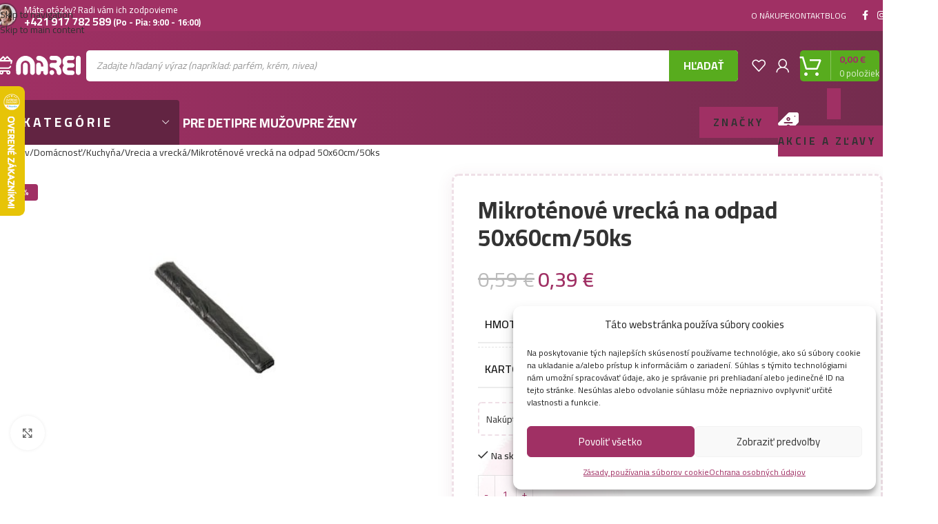

--- FILE ---
content_type: text/html; charset=UTF-8
request_url: https://marei.sk/mikrot-vrecka-na-odpad-50x60cm-50ks/
body_size: 67700
content:
<!DOCTYPE html><html lang="sk-SK" prefix="og: https://ogp.me/ns#"><head><meta charset="UTF-8"><link rel="profile" href="https://gmpg.org/xfn/11"><link rel="pingback" href="https://marei.sk/xmlrpc.php"> <script data-no-defer="1" data-ezscrex="false" data-cfasync="false" data-pagespeed-no-defer data-cookieconsent="ignore">var ctPublicFunctions = {"_ajax_nonce":"529eed691b","_rest_nonce":"f13aa207fb","_ajax_url":"\/wp-admin\/admin-ajax.php","_rest_url":"https:\/\/marei.sk\/wp-json\/","data__cookies_type":"none","data__ajax_type":"rest","data__bot_detector_enabled":"1","data__frontend_data_log_enabled":1,"cookiePrefix":"","wprocket_detected":false,"host_url":"marei.sk","text__ee_click_to_select":"Click to select the whole data","text__ee_original_email":"The complete one is","text__ee_got_it":"Got it","text__ee_blocked":"Blocked","text__ee_cannot_connect":"Cannot connect","text__ee_cannot_decode":"Can not decode email. Unknown reason","text__ee_email_decoder":"CleanTalk email decoder","text__ee_wait_for_decoding":"The magic is on the way!","text__ee_decoding_process":"Please wait a few seconds while we decode the contact data."}</script> <script data-no-defer="1" data-ezscrex="false" data-cfasync="false" data-pagespeed-no-defer data-cookieconsent="ignore">var ctPublic = {"_ajax_nonce":"529eed691b","settings__forms__check_internal":"0","settings__forms__check_external":"0","settings__forms__force_protection":"0","settings__forms__search_test":"0","settings__forms__wc_add_to_cart":"0","settings__data__bot_detector_enabled":"1","settings__sfw__anti_crawler":0,"blog_home":"https:\/\/marei.sk\/","pixel__setting":"3","pixel__enabled":true,"pixel__url":null,"data__email_check_before_post":"1","data__email_check_exist_post":"1","data__cookies_type":"none","data__key_is_ok":true,"data__visible_fields_required":true,"wl_brandname":"Anti-Spam by CleanTalk","wl_brandname_short":"CleanTalk","ct_checkjs_key":"ea5b2bee576de8686ca51f715bb31d96e5507559a3151fa9f800bf34573ddd65","emailEncoderPassKey":"7ab7a1d6e68f45170250e9be24493ea1","bot_detector_forms_excluded":"W10=","advancedCacheExists":false,"varnishCacheExists":false,"wc_ajax_add_to_cart":true}</script>  <script data-cfasync="false" data-pagespeed-no-defer>var gtm4wp_datalayer_name = "dataLayer";
	var dataLayer = dataLayer || [];
	const gtm4wp_use_sku_instead = 0;
	const gtm4wp_currency = 'EUR';
	const gtm4wp_product_per_impression = 0;
	const gtm4wp_clear_ecommerce = false;
	const gtm4wp_datalayer_max_timeout = 2000;</script> <title>Mikroténové vrecká na odpad 50x60cm/50ks - Marei.sk</title><meta name="robots" content="follow, index, max-snippet:-1, max-video-preview:-1, max-image-preview:large"/><link rel="canonical" href="https://marei.sk/mikrot-vrecka-na-odpad-50x60cm-50ks/" /><meta property="og:locale" content="sk_SK" /><meta property="og:type" content="product" /><meta property="og:title" content="Mikroténové vrecká na odpad 50x60cm/50ks - Marei.sk" /><meta property="og:url" content="https://marei.sk/mikrot-vrecka-na-odpad-50x60cm-50ks/" /><meta property="og:site_name" content="Marei.sk" /><meta property="og:updated_time" content="2026-01-14T23:44:09+01:00" /><meta property="og:image" content="https://marei.sk/wp-content/uploads/2020/12/8588001283964.jpg" /><meta property="og:image:secure_url" content="https://marei.sk/wp-content/uploads/2020/12/8588001283964.jpg" /><meta property="og:image:width" content="511" /><meta property="og:image:height" content="346" /><meta property="og:image:alt" content="Mikroténové vrecká na odpad 50x60cm/50ks" /><meta property="og:image:type" content="image/jpeg" /><meta property="product:price:amount" content="0.39" /><meta property="product:price:currency" content="EUR" /><meta property="product:availability" content="instock" /><meta name="twitter:card" content="summary_large_image" /><meta name="twitter:title" content="Mikroténové vrecká na odpad 50x60cm/50ks - Marei.sk" /><meta name="twitter:image" content="https://marei.sk/wp-content/uploads/2020/12/8588001283964.jpg" /><meta name="twitter:label1" content="Cena" /><meta name="twitter:data1" content="0,39&nbsp;&euro;" /><meta name="twitter:label2" content="Dostupnosť" /><meta name="twitter:data2" content="&lt;span&gt;Na sklade&lt;/span&gt;" /> <script type="application/ld+json" class="rank-math-schema">{"@context":"https://schema.org","@graph":[{"@type":"Organization","@id":"https://marei.sk/#organization","name":"Marei.sk","url":"https://marei.sk","logo":{"@type":"ImageObject","@id":"https://marei.sk/#logo","url":"https://marei.sk/wp-content/uploads/2020/11/marei-fullcolor-01.svg","contentUrl":"https://marei.sk/wp-content/uploads/2020/11/marei-fullcolor-01.svg","caption":"Marei.sk","inLanguage":"sk-SK","width":"1230","height":"314"}},{"@type":"WebSite","@id":"https://marei.sk/#website","url":"https://marei.sk","name":"Marei.sk","publisher":{"@id":"https://marei.sk/#organization"},"inLanguage":"sk-SK"},{"@type":"ImageObject","@id":"https://marei.sk/wp-content/uploads/2020/12/8588001283964.jpg","url":"https://marei.sk/wp-content/uploads/2020/12/8588001283964.jpg","width":"511","height":"346","inLanguage":"sk-SK"},{"@type":"ItemPage","@id":"https://marei.sk/mikrot-vrecka-na-odpad-50x60cm-50ks/#webpage","url":"https://marei.sk/mikrot-vrecka-na-odpad-50x60cm-50ks/","name":"Mikrot\u00e9nov\u00e9 vreck\u00e1 na odpad 50x60cm/50ks - Marei.sk","datePublished":"2020-12-14T14:32:44+01:00","dateModified":"2026-01-14T23:44:09+01:00","isPartOf":{"@id":"https://marei.sk/#website"},"primaryImageOfPage":{"@id":"https://marei.sk/wp-content/uploads/2020/12/8588001283964.jpg"},"inLanguage":"sk-SK"},{"@type":"Product","name":"Mikrot\u00e9nov\u00e9 vreck\u00e1 na odpad 50x60cm/50ks - Marei.sk","sku":"8588001283964","category":"Dom\u00e1cnos\u0165","mainEntityOfPage":{"@id":"https://marei.sk/mikrot-vrecka-na-odpad-50x60cm-50ks/#webpage"},"weight":{"@type":"QuantitativeValue","unitCode":"KGM","value":"0.076"},"image":[{"@type":"ImageObject","url":"https://marei.sk/wp-content/uploads/2020/12/8588001283964.jpg","height":"346","width":"511"}],"offers":{"@type":"Offer","price":"0.39","priceCurrency":"EUR","priceValidUntil":"2027-12-31","availability":"http://schema.org/InStock","itemCondition":"NewCondition","url":"https://marei.sk/mikrot-vrecka-na-odpad-50x60cm-50ks/","seller":{"@type":"Organization","@id":"https://marei.sk/","name":"Marei.sk","url":"https://marei.sk","logo":"https://marei.sk/wp-content/uploads/2020/11/marei-fullcolor-01.svg"},"priceSpecification":{"price":"0.39","priceCurrency":"EUR","valueAddedTaxIncluded":"true"}},"additionalProperty":[{"@type":"PropertyValue","name":"pa_karton","value":"100.0000"}],"@id":"https://marei.sk/mikrot-vrecka-na-odpad-50x60cm-50ks/#richSnippet"}]}</script> <link rel='dns-prefetch' href='//fd.cleantalk.org' /><link rel='dns-prefetch' href='//code.jquery.com' /><link rel='dns-prefetch' href='//fonts.googleapis.com' /><link rel="alternate" type="application/rss+xml" title="RSS kanál: Marei.sk &raquo;" href="https://marei.sk/feed/" /><link rel="alternate" type="application/rss+xml" title="RSS kanál komentárov webu Marei.sk &raquo;" href="https://marei.sk/comments/feed/" /><link rel="alternate" type="application/rss+xml" title="RSS kanál komentárov webu Marei.sk &raquo; ku článku Mikroténové vrecká na odpad 50x60cm/50ks" href="https://marei.sk/mikrot-vrecka-na-odpad-50x60cm-50ks/feed/" /><link rel="alternate" title="oEmbed (JSON)" type="application/json+oembed" href="https://marei.sk/wp-json/oembed/1.0/embed?url=https%3A%2F%2Fmarei.sk%2Fmikrot-vrecka-na-odpad-50x60cm-50ks%2F" /><link rel="alternate" title="oEmbed (XML)" type="text/xml+oembed" href="https://marei.sk/wp-json/oembed/1.0/embed?url=https%3A%2F%2Fmarei.sk%2Fmikrot-vrecka-na-odpad-50x60cm-50ks%2F&#038;format=xml" /><style id='wp-img-auto-sizes-contain-inline-css' type='text/css'>img:is([sizes=auto i],[sizes^="auto," i]){contain-intrinsic-size:3000px 1500px}
/*# sourceURL=wp-img-auto-sizes-contain-inline-css */</style><style id='safe-svg-svg-icon-style-inline-css' type='text/css'>.safe-svg-cover{text-align:center}.safe-svg-cover .safe-svg-inside{display:inline-block;max-width:100%}.safe-svg-cover svg{fill:currentColor;height:100%;max-height:100%;max-width:100%;width:100%}

/*# sourceURL=https://marei.sk/wp-content/plugins/safe-svg/dist/safe-svg-block-frontend.css */</style><link data-optimized="1" rel='stylesheet' id='cleantalk-public-css-css' href='https://marei.sk/wp-content/litespeed/css/cf5bafb93379a3deb562fa3107e3023b.css?ver=3023b' type='text/css' media='all' /><link data-optimized="1" rel='stylesheet' id='cleantalk-email-decoder-css-css' href='https://marei.sk/wp-content/litespeed/css/93c42ed1bbe26a1fb43fddd88350e07f.css?ver=0e07f' type='text/css' media='all' /><link data-optimized="1" rel='stylesheet' id='wwpp_single_product_page_css-css' href='https://marei.sk/wp-content/litespeed/css/72a533f0d523895f9fa0330085210f1e.css?ver=10f1e' type='text/css' media='all' /><style id='woocommerce-inline-inline-css' type='text/css'>.woocommerce form .form-row .required { visibility: visible; }
/*# sourceURL=woocommerce-inline-inline-css */</style><style id='wpgb-head-inline-css' type='text/css'>.wp-grid-builder:not(.wpgb-template),.wpgb-facet{opacity:0.01}.wpgb-facet fieldset{margin:0;padding:0;border:none;outline:none;box-shadow:none}.wpgb-facet fieldset:last-child{margin-bottom:40px;}.wpgb-facet fieldset legend.wpgb-sr-only{height:1px;width:1px}
/*# sourceURL=wpgb-head-inline-css */</style><link data-optimized="1" rel='stylesheet' id='cmplz-general-css' href='https://marei.sk/wp-content/litespeed/css/efb6b9ea3b3175eede02df6d329bce8b.css?ver=bce8b' type='text/css' media='all' /><link data-optimized="1" rel='stylesheet' id='toret-fio-plugin-styles-css' href='https://marei.sk/wp-content/litespeed/css/22c6de48cf02527eb7c8ad7e6570bf1f.css?ver=0bf1f' type='text/css' media='all' /><link rel='stylesheet' id='toret-fio-popup-styles-css' href='https://code.jquery.com/ui/1.13.0/themes/base/jquery-ui.css?ver=6.9' type='text/css' media='all' /><link data-optimized="1" rel='stylesheet' id='dgwt-wcas-style-css' href='https://marei.sk/wp-content/litespeed/css/67dd3d0d97e490affbfb907d194c9027.css?ver=c9027' type='text/css' media='all' /><link data-optimized="1" rel='stylesheet' id='marei-style-css' href='https://marei.sk/wp-content/litespeed/css/901c07c8532286383d4001892ef0e005.css?ver=0e005' type='text/css' media='all' /><link data-optimized="1" rel='stylesheet' id='jet-elements-css' href='https://marei.sk/wp-content/litespeed/css/84f7e10914834a970a47e8a88bda7b97.css?ver=a7b97' type='text/css' media='all' /><link data-optimized="1" rel='stylesheet' id='scorg-style-header-124879-css' href='https://marei.sk/wp-content/litespeed/css/8626bd88b9eb01b17927caf210b04d24.css?ver=04d24' type='text/css' media='all' /><link data-optimized="1" rel='stylesheet' id='scorg-style-header-126286-css' href='https://marei.sk/wp-content/litespeed/css/c13f46876104c49555af3fcaba8d0a6d.css?ver=d0a6d' type='text/css' media='all' /><link data-optimized="1" rel='stylesheet' id='scorg-style-header-124914-css' href='https://marei.sk/wp-content/litespeed/css/69bf7baab58abf531b579da1428bb929.css?ver=bb929' type='text/css' media='all' /><link data-optimized="1" rel='stylesheet' id='elementor-icons-css' href='https://marei.sk/wp-content/litespeed/css/9a8757a86b5ca8e9e908b57ad8323907.css?ver=23907' type='text/css' media='all' /><link data-optimized="1" rel='stylesheet' id='elementor-frontend-css' href='https://marei.sk/wp-content/litespeed/css/64f8f1336291227d62756bb01f06cce2.css?ver=6cce2' type='text/css' media='all' /><link data-optimized="1" rel='stylesheet' id='elementor-post-2155-css' href='https://marei.sk/wp-content/litespeed/css/48ba7bf13815523b7826f067c87ae39d.css?ver=ae39d' type='text/css' media='all' /><link data-optimized="1" rel='stylesheet' id='font-awesome-5-all-css' href='https://marei.sk/wp-content/litespeed/css/ae191eb0657f128c74558b392ebf308e.css?ver=f308e' type='text/css' media='all' /><link data-optimized="1" rel='stylesheet' id='font-awesome-4-shim-css' href='https://marei.sk/wp-content/litespeed/css/f68357baf45aafff7d973bf991277e48.css?ver=77e48' type='text/css' media='all' /><link data-optimized="1" rel='stylesheet' id='wd-style-base-css' href='https://marei.sk/wp-content/litespeed/css/9c010bae83a056a39bd20384215c55c0.css?ver=c55c0' type='text/css' media='all' /><link data-optimized="1" rel='stylesheet' id='wd-helpers-wpb-elem-css' href='https://marei.sk/wp-content/litespeed/css/ba09827fb4f31a78e9ec8e5ccf992676.css?ver=92676' type='text/css' media='all' /><link data-optimized="1" rel='stylesheet' id='wd-revolution-slider-css' href='https://marei.sk/wp-content/litespeed/css/54829f794eba6e0b978ac2f07d8b6f81.css?ver=b6f81' type='text/css' media='all' /><link data-optimized="1" rel='stylesheet' id='wd-elementor-base-css' href='https://marei.sk/wp-content/litespeed/css/d5f5aae3802bdb04b076168fe60ffbd9.css?ver=ffbd9' type='text/css' media='all' /><link data-optimized="1" rel='stylesheet' id='wd-elementor-pro-base-css' href='https://marei.sk/wp-content/litespeed/css/fe5c6ebc6a020bea8755b25691ef17f1.css?ver=f17f1' type='text/css' media='all' /><link data-optimized="1" rel='stylesheet' id='wd-notices-fixed-css' href='https://marei.sk/wp-content/litespeed/css/66ebbed4895872fbce68ee9d4c8488fa.css?ver=488fa' type='text/css' media='all' /><link data-optimized="1" rel='stylesheet' id='wd-woocommerce-base-css' href='https://marei.sk/wp-content/litespeed/css/1e548eeabebea402fdfe3f2989534458.css?ver=34458' type='text/css' media='all' /><link data-optimized="1" rel='stylesheet' id='wd-mod-star-rating-css' href='https://marei.sk/wp-content/litespeed/css/cadb07de4fd548be724544ec64ed00f8.css?ver=d00f8' type='text/css' media='all' /><link data-optimized="1" rel='stylesheet' id='wd-woocommerce-block-notices-css' href='https://marei.sk/wp-content/litespeed/css/e3338d7f4525c03cd106745055344ffa.css?ver=44ffa' type='text/css' media='all' /><link data-optimized="1" rel='stylesheet' id='wd-woo-mod-quantity-css' href='https://marei.sk/wp-content/litespeed/css/de92fda8eab2dfc234dd898e960229ef.css?ver=229ef' type='text/css' media='all' /><link data-optimized="1" rel='stylesheet' id='wd-woo-opt-free-progress-bar-css' href='https://marei.sk/wp-content/litespeed/css/a29b821367c3ecf8f666de4ba31d0965.css?ver=d0965' type='text/css' media='all' /><link data-optimized="1" rel='stylesheet' id='wd-woo-mod-progress-bar-css' href='https://marei.sk/wp-content/litespeed/css/870821f48795e38bced98c38172ecfef.css?ver=ecfef' type='text/css' media='all' /><link data-optimized="1" rel='stylesheet' id='wd-woo-single-prod-el-base-css' href='https://marei.sk/wp-content/litespeed/css/72c3881b9ed8afed73c23447083647a3.css?ver=647a3' type='text/css' media='all' /><link data-optimized="1" rel='stylesheet' id='wd-woo-mod-stock-status-css' href='https://marei.sk/wp-content/litespeed/css/6dc8e8b9ce29ca33be00b767b21d9864.css?ver=d9864' type='text/css' media='all' /><link data-optimized="1" rel='stylesheet' id='wd-woo-mod-shop-attributes-css' href='https://marei.sk/wp-content/litespeed/css/90b93e417ef89547af9982ccbfc68438.css?ver=68438' type='text/css' media='all' /><link data-optimized="1" rel='stylesheet' id='wd-header-base-css' href='https://marei.sk/wp-content/litespeed/css/ea7d2a26744bd2bb625cd6ccc2725daa.css?ver=25daa' type='text/css' media='all' /><link data-optimized="1" rel='stylesheet' id='wd-mod-tools-css' href='https://marei.sk/wp-content/litespeed/css/a0c1010f484c0f2e71009f221ced8264.css?ver=d8264' type='text/css' media='all' /><link data-optimized="1" rel='stylesheet' id='wd-header-elements-base-css' href='https://marei.sk/wp-content/litespeed/css/6a9d4dbacf1b78b76cb9cbd3ebb5c66e.css?ver=5c66e' type='text/css' media='all' /><link data-optimized="1" rel='stylesheet' id='wd-info-box-css' href='https://marei.sk/wp-content/litespeed/css/75ae4552caf407431f7022e23cce45eb.css?ver=e45eb' type='text/css' media='all' /><link data-optimized="1" rel='stylesheet' id='wd-el-subtitle-style-css' href='https://marei.sk/wp-content/litespeed/css/95da67c992dc32c978a47054d22fd330.css?ver=fd330' type='text/css' media='all' /><link data-optimized="1" rel='stylesheet' id='wd-social-icons-css' href='https://marei.sk/wp-content/litespeed/css/b4ed9f48c889d8c1b9078b319de7b724.css?ver=7b724' type='text/css' media='all' /><link data-optimized="1" rel='stylesheet' id='wd-header-search-css' href='https://marei.sk/wp-content/litespeed/css/939400d4d6d1cced8747e7241568a1e0.css?ver=8a1e0' type='text/css' media='all' /><link data-optimized="1" rel='stylesheet' id='wd-header-search-form-css' href='https://marei.sk/wp-content/litespeed/css/194b32c22b0cc0aeb4533c16cea796ca.css?ver=796ca' type='text/css' media='all' /><link data-optimized="1" rel='stylesheet' id='wd-wd-search-form-css' href='https://marei.sk/wp-content/litespeed/css/a95a04defde89dca2e47a918628e89af.css?ver=e89af' type='text/css' media='all' /><link data-optimized="1" rel='stylesheet' id='wd-wd-search-dropdown-css' href='https://marei.sk/wp-content/litespeed/css/3e0a13a61424d104928a541cbcc718a1.css?ver=718a1' type='text/css' media='all' /><link data-optimized="1" rel='stylesheet' id='wd-woo-mod-login-form-css' href='https://marei.sk/wp-content/litespeed/css/09877f8a83ebcdf5118deae2ce1242de.css?ver=242de' type='text/css' media='all' /><link data-optimized="1" rel='stylesheet' id='wd-header-my-account-css' href='https://marei.sk/wp-content/litespeed/css/73cfd0137014674bdf15bd83e5d5e9c7.css?ver=5e9c7' type='text/css' media='all' /><link data-optimized="1" rel='stylesheet' id='wd-header-cart-design-3-css' href='https://marei.sk/wp-content/litespeed/css/295103775a5251c955e9ef2b3b63948e.css?ver=3948e' type='text/css' media='all' /><link data-optimized="1" rel='stylesheet' id='wd-header-cart-side-css' href='https://marei.sk/wp-content/litespeed/css/ac32a0b68edc271beb8be55d7e1b7779.css?ver=b7779' type='text/css' media='all' /><link data-optimized="1" rel='stylesheet' id='wd-header-cart-css' href='https://marei.sk/wp-content/litespeed/css/2270af68077e63ce9a613efa5ecd02c9.css?ver=d02c9' type='text/css' media='all' /><link data-optimized="1" rel='stylesheet' id='wd-widget-shopping-cart-css' href='https://marei.sk/wp-content/litespeed/css/d1224967cebdaff74b862b16c7a766e3.css?ver=766e3' type='text/css' media='all' /><link data-optimized="1" rel='stylesheet' id='wd-widget-product-list-css' href='https://marei.sk/wp-content/litespeed/css/49201b0a9b21feaca8f8727bbac5d450.css?ver=5d450' type='text/css' media='all' /><link data-optimized="1" rel='stylesheet' id='wd-header-mobile-nav-dropdown-css' href='https://marei.sk/wp-content/litespeed/css/46f4b44b6a2f6d28046818015a5784eb.css?ver=784eb' type='text/css' media='all' /><link data-optimized="1" rel='stylesheet' id='wd-header-categories-nav-css' href='https://marei.sk/wp-content/litespeed/css/4fbbb41bf4b8ea86c4577601905ec939.css?ver=ec939' type='text/css' media='all' /><link data-optimized="1" rel='stylesheet' id='wd-mod-nav-vertical-css' href='https://marei.sk/wp-content/litespeed/css/31850e011ceddb45e99c5f9c501707e1.css?ver=707e1' type='text/css' media='all' /><link data-optimized="1" rel='stylesheet' id='wd-mod-nav-vertical-design-default-css' href='https://marei.sk/wp-content/litespeed/css/899d26af08a0d40659a77a9fc64324b0.css?ver=324b0' type='text/css' media='all' /><link data-optimized="1" rel='stylesheet' id='wd-woo-categories-loop-css' href='https://marei.sk/wp-content/litespeed/css/b1a000a809351bfaa45852076c91d6fe.css?ver=1d6fe' type='text/css' media='all' /><link data-optimized="1" rel='stylesheet' id='wd-categories-loop-css' href='https://marei.sk/wp-content/litespeed/css/f0468b364451df38be1ce8bae5def9f7.css?ver=ef9f7' type='text/css' media='all' /><link data-optimized="1" rel='stylesheet' id='wd-button-css' href='https://marei.sk/wp-content/litespeed/css/90cc4ccac8fcfc0930dad5548f08e1e5.css?ver=8e1e5' type='text/css' media='all' /><link data-optimized="1" rel='stylesheet' id='wd-wd-search-results-css' href='https://marei.sk/wp-content/litespeed/css/2158b4f99c97f85a6cc0b9104824c905.css?ver=4c905' type='text/css' media='all' /><link data-optimized="1" rel='stylesheet' id='wd-woo-single-prod-predefined-css' href='https://marei.sk/wp-content/litespeed/css/baf04b48e2bf2d1c277506e6d557549d.css?ver=7549d' type='text/css' media='all' /><link data-optimized="1" rel='stylesheet' id='wd-woo-single-prod-and-quick-view-predefined-css' href='https://marei.sk/wp-content/litespeed/css/0487f73b6fea85f68d280e6d68fc2525.css?ver=c2525' type='text/css' media='all' /><link data-optimized="1" rel='stylesheet' id='wd-woo-single-prod-el-tabs-predefined-css' href='https://marei.sk/wp-content/litespeed/css/83fbb4a685ab9f5961b459a227d62c4d.css?ver=62c4d' type='text/css' media='all' /><link data-optimized="1" rel='stylesheet' id='wd-woo-single-prod-opt-base-css' href='https://marei.sk/wp-content/litespeed/css/3fb5722b68701b5189b0386375c423a1.css?ver=423a1' type='text/css' media='all' /><link data-optimized="1" rel='stylesheet' id='wd-woo-single-prod-el-gallery-css' href='https://marei.sk/wp-content/litespeed/css/ce3b112631fd83b2eb398a68b57c2a8b.css?ver=c2a8b' type='text/css' media='all' /><link data-optimized="1" rel='stylesheet' id='wd-swiper-css' href='https://marei.sk/wp-content/litespeed/css/1f07111868d1d87fe83d30e27ed0459e.css?ver=0459e' type='text/css' media='all' /><link data-optimized="1" rel='stylesheet' id='wd-woo-mod-product-labels-css' href='https://marei.sk/wp-content/litespeed/css/5301d3a88a27f92eb7b5fc177d8516b5.css?ver=516b5' type='text/css' media='all' /><link data-optimized="1" rel='stylesheet' id='wd-woo-mod-product-labels-round-css' href='https://marei.sk/wp-content/litespeed/css/2c0868b98940c1dc19238143f1d798fb.css?ver=798fb' type='text/css' media='all' /><link data-optimized="1" rel='stylesheet' id='wd-swiper-arrows-css' href='https://marei.sk/wp-content/litespeed/css/dd17e73b8d7bc30e6a31a5a2a9e7a03f.css?ver=7a03f' type='text/css' media='all' /><link data-optimized="1" rel='stylesheet' id='wd-photoswipe-css' href='https://marei.sk/wp-content/litespeed/css/5a3956dd44d20743226a3993eee3c65e.css?ver=3c65e' type='text/css' media='all' /><link data-optimized="1" rel='stylesheet' id='wd-woo-mod-product-info-css' href='https://marei.sk/wp-content/litespeed/css/1470db3d18ec34af443e3b88a6119b12.css?ver=19b12' type='text/css' media='all' /><link data-optimized="1" rel='stylesheet' id='wd-woo-opt-visits-count-css' href='https://marei.sk/wp-content/litespeed/css/c74997b149656ca0ee4e3ded44a505de.css?ver=505de' type='text/css' media='all' /><link data-optimized="1" rel='stylesheet' id='wd-tabs-css' href='https://marei.sk/wp-content/litespeed/css/435f4363f6aaef6ff391a8ff62ecbb66.css?ver=cbb66' type='text/css' media='all' /><link data-optimized="1" rel='stylesheet' id='wd-woo-single-prod-el-tabs-opt-layout-tabs-css' href='https://marei.sk/wp-content/litespeed/css/340c0b75a5319082981405241b18a19a.css?ver=8a19a' type='text/css' media='all' /><link data-optimized="1" rel='stylesheet' id='wd-accordion-css' href='https://marei.sk/wp-content/litespeed/css/921b877cfd96c0bf3f195ed9ebf4c893.css?ver=4c893' type='text/css' media='all' /><link data-optimized="1" rel='stylesheet' id='wd-accordion-elem-wpb-css' href='https://marei.sk/wp-content/litespeed/css/3bfbcb0858f5814726ec6b8f578b210f.css?ver=b210f' type='text/css' media='all' /><link data-optimized="1" rel='stylesheet' id='wd-woo-single-prod-opt-rating-summary-css' href='https://marei.sk/wp-content/litespeed/css/6966166b336ed0736ab4828c33167ef8.css?ver=67ef8' type='text/css' media='all' /><link data-optimized="1" rel='stylesheet' id='wd-woo-single-prod-el-reviews-css' href='https://marei.sk/wp-content/litespeed/css/f37acd542fa1e284e528bbe7cd052cb8.css?ver=52cb8' type='text/css' media='all' /><link data-optimized="1" rel='stylesheet' id='wd-woo-single-prod-el-reviews-style-2-css' href='https://marei.sk/wp-content/litespeed/css/0c0dabda5b96b2ed16a95b05f535f806.css?ver=5f806' type='text/css' media='all' /><link data-optimized="1" rel='stylesheet' id='wd-post-types-mod-comments-css' href='https://marei.sk/wp-content/litespeed/css/bd529c6535b2b008af40effb43453c1c.css?ver=53c1c' type='text/css' media='all' /><link data-optimized="1" rel='stylesheet' id='wd-footer-base-css' href='https://marei.sk/wp-content/litespeed/css/b6093cfb934e95c5a8ebd03729716431.css?ver=16431' type='text/css' media='all' /><link data-optimized="1" rel='stylesheet' id='wd-section-title-css' href='https://marei.sk/wp-content/litespeed/css/b6147f2ad092650d12b17a4f7344c5af.css?ver=4c5af' type='text/css' media='all' /><link data-optimized="1" rel='stylesheet' id='wd-section-title-style-simple-and-brd-css' href='https://marei.sk/wp-content/litespeed/css/feb927bc179d1cc6bbd3b318cd6cea7c.css?ver=cea7c' type='text/css' media='all' /><link data-optimized="1" rel='stylesheet' id='wd-scroll-top-css' href='https://marei.sk/wp-content/litespeed/css/f9ecfdf1ed53cca7b5d6770c8de4f700.css?ver=4f700' type='text/css' media='all' /><link data-optimized="1" rel='stylesheet' id='wd-sticky-add-to-cart-css' href='https://marei.sk/wp-content/litespeed/css/d05a22a13c6335348e973ff1f4d6550d.css?ver=6550d' type='text/css' media='all' /><link data-optimized="1" rel='stylesheet' id='wd-woo-mod-quantity-overlap-css' href='https://marei.sk/wp-content/litespeed/css/40c6b71f90706b7d402c0ad0c73fa6a5.css?ver=fa6a5' type='text/css' media='all' /><link data-optimized="1" rel='stylesheet' id='xts-style-theme_settings_default-css' href='https://marei.sk/wp-content/litespeed/css/8a5028ae505d6a9d68b30b2178946a12.css?ver=46a12' type='text/css' media='all' /><link rel='stylesheet' id='xts-google-fonts-css' href='https://fonts.googleapis.com/css?family=Cairo%3A400%2C600%2C700&#038;display=swap&#038;ver=8.3.8' type='text/css' media='all' /><link data-optimized="1" rel='stylesheet' id='elementor-gf-local-roboto-css' href='https://marei.sk/wp-content/litespeed/css/5f25e6f1d8541dd19136218115bebfb6.css?ver=ebfb6' type='text/css' media='all' /><link data-optimized="1" rel='stylesheet' id='elementor-gf-local-robotoslab-css' href='https://marei.sk/wp-content/litespeed/css/fba51a10b0774ebaa06fdf74d4aad2ce.css?ver=ad2ce' type='text/css' media='all' /> <script data-optimized="1" src="https://marei.sk/wp-content/litespeed/js/14bcc308b893792a64d85487c56e9328.js?ver=e9328" id="apbct-public-bundle.min-js-js" defer data-deferred="1"></script> <script src="https://fd.cleantalk.org/ct-bot-detector-wrapper.js?ver=6.70.1" id="ct_bot_detector-js" defer data-wp-strategy="defer"></script> <script src="https://marei.sk/wp-includes/js/jquery/jquery.min.js" id="jquery-core-js"></script> <script data-optimized="1" src="https://marei.sk/wp-content/litespeed/js/b09b91862c191fb59315180a3a9aebaa.js?ver=aebaa" id="jquery-migrate-js" defer data-deferred="1"></script> <script data-optimized="1" src="https://marei.sk/wp-content/litespeed/js/599e5980db1e7ac43f7eaed719f87104.js?ver=87104" id="wc-jquery-blockui-js" defer data-wp-strategy="defer"></script> <script id="wc-add-to-cart-js-extra" src="[data-uri]" defer></script> <script data-optimized="1" src="https://marei.sk/wp-content/litespeed/js/fbbf6602b7e035cf71c1a46efb9507da.js?ver=507da" id="wc-add-to-cart-js" defer data-wp-strategy="defer"></script> <script data-optimized="1" src="https://marei.sk/wp-content/litespeed/js/2785dfa9ec21cb50bce250000f68c5d7.js?ver=8c5d7" id="wc-zoom-js" defer data-wp-strategy="defer"></script> <script id="wc-single-product-js-extra" src="[data-uri]" defer></script> <script data-optimized="1" src="https://marei.sk/wp-content/litespeed/js/a1fd425f5c17e4c66c1a66bd338f84e9.js?ver=f84e9" id="wc-single-product-js" defer data-wp-strategy="defer"></script> <script data-optimized="1" src="https://marei.sk/wp-content/litespeed/js/3649f3f0f26f0a90cd9445716be5b6a9.js?ver=5b6a9" id="wc-js-cookie-js" defer data-wp-strategy="defer"></script> <script id="woocommerce-js-extra" src="[data-uri]" defer></script> <script data-optimized="1" src="https://marei.sk/wp-content/litespeed/js/618ef6ae0e031cf804d546f773c984e4.js?ver=984e4" id="woocommerce-js" defer data-wp-strategy="defer"></script> <script data-optimized="1" src="https://marei.sk/wp-content/litespeed/js/224187dbdce2ab8f4c72845800c0f111.js?ver=0f111" id="marei-script-js" defer data-deferred="1"></script> <script data-optimized="1" src="https://marei.sk/wp-content/litespeed/js/95f1b74659bad423c8634bf3c1f0d49c.js?ver=0d49c" id="wd-device-library-js" defer data-deferred="1"></script> <script data-optimized="1" src="https://marei.sk/wp-content/litespeed/js/088a35e2df7ed462787f1953e9b9153b.js?ver=9153b" id="wd-scrollbar-js" defer data-deferred="1"></script> <script data-optimized="1" src="https://marei.sk/wp-content/litespeed/js/ec8a9f0bf729321fc9a149993a59de03.js?ver=9de03" id="scorg-script-header-142788-js" defer data-deferred="1"></script> <script data-optimized="1" src="https://marei.sk/wp-content/litespeed/js/143ab6133391d006407f2bb864d76ec4.js?ver=76ec4" id="scorg-script-header-142794-js" defer data-deferred="1"></script> <script data-optimized="1" src="https://marei.sk/wp-content/litespeed/js/f474a09b0ece241bd7cc3bdd98b28671.js?ver=28671" id="font-awesome-4-shim-js" defer data-deferred="1"></script> <link rel="https://api.w.org/" href="https://marei.sk/wp-json/" /><link rel="alternate" title="JSON" type="application/json" href="https://marei.sk/wp-json/wp/v2/product/28334" /><link rel="EditURI" type="application/rsd+xml" title="RSD" href="https://marei.sk/xmlrpc.php?rsd" /><meta name="generator" content="WordPress 6.9" /><link rel='shortlink' href='https://marei.sk/?p=28334' /><meta name="wwp" content="yes" /><script src="[data-uri]" defer></script><noscript><style>.wp-grid-builder .wpgb-card.wpgb-card-hidden .wpgb-card-wrapper{opacity:1!important;visibility:visible!important;transform:none!important}.wpgb-facet {opacity:1!important;pointer-events:auto!important}.wpgb-facet *:not(.wpgb-pagination-facet){display:none}</style></noscript><style>.cmplz-hidden {
					display: none !important;
				}</style>
 <script data-cfasync="false" data-pagespeed-no-defer>var dataLayer_content = {"pagePostType":"product","pagePostType2":"single-product","pagePostAuthor":"marei","customerTotalOrders":0,"customerTotalOrderValue":0,"customerFirstName":"","customerLastName":"","customerBillingFirstName":"","customerBillingLastName":"","customerBillingCompany":"","customerBillingAddress1":"","customerBillingAddress2":"","customerBillingCity":"","customerBillingState":"","customerBillingPostcode":"","customerBillingCountry":"","customerBillingEmail":"","customerBillingEmailHash":"","customerBillingPhone":"","customerShippingFirstName":"","customerShippingLastName":"","customerShippingCompany":"","customerShippingAddress1":"","customerShippingAddress2":"","customerShippingCity":"","customerShippingState":"","customerShippingPostcode":"","customerShippingCountry":"","cartContent":{"totals":{"applied_coupons":[],"discount_total":0,"subtotal":0,"total":0},"items":[]},"productRatingCounts":[],"productAverageRating":0,"productReviewCount":0,"productType":"simple","productIsVariable":0};
	dataLayer.push( dataLayer_content );</script> <script data-cfasync="false" data-pagespeed-no-defer>(function(w,d,s,l,i){w[l]=w[l]||[];w[l].push({'gtm.start':
new Date().getTime(),event:'gtm.js'});var f=d.getElementsByTagName(s)[0],
j=d.createElement(s),dl=l!='dataLayer'?'&l='+l:'';j.async=true;j.src=
'//www.googletagmanager.com/gtm.js?id='+i+dl;f.parentNode.insertBefore(j,f);
})(window,document,'script','dataLayer','GTM-W7HR4W3');</script> <script type="text/javascript" src="[data-uri]" defer></script> <style>.dgwt-wcas-ico-magnifier,.dgwt-wcas-ico-magnifier-handler{max-width:20px}.dgwt-wcas-search-wrapp .dgwt-wcas-sf-wrapp .dgwt-wcas-search-submit::before{border-color:transparent #58ac1e}.dgwt-wcas-search-wrapp .dgwt-wcas-sf-wrapp .dgwt-wcas-search-submit:hover::before,.dgwt-wcas-search-wrapp .dgwt-wcas-sf-wrapp .dgwt-wcas-search-submit:focus::before{border-right-color:#58ac1e}.dgwt-wcas-search-wrapp .dgwt-wcas-sf-wrapp .dgwt-wcas-search-submit,.dgwt-wcas-om-bar .dgwt-wcas-om-return{background-color:#58ac1e;color:#fff}.dgwt-wcas-search-wrapp .dgwt-wcas-ico-magnifier,.dgwt-wcas-search-wrapp .dgwt-wcas-sf-wrapp .dgwt-wcas-search-submit svg path,.dgwt-wcas-om-bar .dgwt-wcas-om-return svg path{fill:#fff}</style><meta name="viewport" content="width=device-width, initial-scale=1.0, maximum-scale=1.0, user-scalable=no"><meta name="generator" content="speculation-rules 1.6.0">
<noscript><style>.woocommerce-product-gallery{ opacity: 1 !important; }</style></noscript><meta name="generator" content="Elementor 3.34.1; features: additional_custom_breakpoints; settings: css_print_method-external, google_font-enabled, font_display-auto"><style>.e-con.e-parent:nth-of-type(n+4):not(.e-lazyloaded):not(.e-no-lazyload),
				.e-con.e-parent:nth-of-type(n+4):not(.e-lazyloaded):not(.e-no-lazyload) * {
					background-image: none !important;
				}
				@media screen and (max-height: 1024px) {
					.e-con.e-parent:nth-of-type(n+3):not(.e-lazyloaded):not(.e-no-lazyload),
					.e-con.e-parent:nth-of-type(n+3):not(.e-lazyloaded):not(.e-no-lazyload) * {
						background-image: none !important;
					}
				}
				@media screen and (max-height: 640px) {
					.e-con.e-parent:nth-of-type(n+2):not(.e-lazyloaded):not(.e-no-lazyload),
					.e-con.e-parent:nth-of-type(n+2):not(.e-lazyloaded):not(.e-no-lazyload) * {
						background-image: none !important;
					}
				}</style><meta name="generator" content="Powered by Slider Revolution 6.7.40 - responsive, Mobile-Friendly Slider Plugin for WordPress with comfortable drag and drop interface." /><link rel="icon" href="https://marei.sk/wp-content/uploads/2020/12/cropped-favicon-marei2-32x32.jpg" sizes="32x32" /><link rel="icon" href="https://marei.sk/wp-content/uploads/2020/12/cropped-favicon-marei2-192x192.jpg" sizes="192x192" /><link rel="apple-touch-icon" href="https://marei.sk/wp-content/uploads/2020/12/cropped-favicon-marei2-180x180.jpg" /><meta name="msapplication-TileImage" content="https://marei.sk/wp-content/uploads/2020/12/cropped-favicon-marei2-270x270.jpg" /> <script src="[data-uri]" defer></script> <style></style><style id="wd-style-header_855638-css" data-type="wd-style-header_855638">:root{
	--wd-top-bar-h: 45px;
	--wd-top-bar-sm-h: .00001px;
	--wd-top-bar-sticky-h: .00001px;
	--wd-top-bar-brd-w: .00001px;

	--wd-header-general-h: 100px;
	--wd-header-general-sm-h: 60px;
	--wd-header-general-sticky-h: 85px;
	--wd-header-general-brd-w: .00001px;

	--wd-header-bottom-h: 65px;
	--wd-header-bottom-sm-h: 52px;
	--wd-header-bottom-sticky-h: 60px;
	--wd-header-bottom-brd-w: .00001px;

	--wd-header-clone-h: .00001px;

	--wd-header-brd-w: calc(var(--wd-top-bar-brd-w) + var(--wd-header-general-brd-w) + var(--wd-header-bottom-brd-w));
	--wd-header-h: calc(var(--wd-top-bar-h) + var(--wd-header-general-h) + var(--wd-header-bottom-h) + var(--wd-header-brd-w));
	--wd-header-sticky-h: calc(var(--wd-top-bar-sticky-h) + var(--wd-header-general-sticky-h) + var(--wd-header-bottom-sticky-h) + var(--wd-header-clone-h) + var(--wd-header-brd-w));
	--wd-header-sm-h: calc(var(--wd-top-bar-sm-h) + var(--wd-header-general-sm-h) + var(--wd-header-bottom-sm-h) + var(--wd-header-brd-w));
}

.whb-top-bar .wd-dropdown {
	margin-top: 1.5px;
}

.whb-top-bar .wd-dropdown:after {
	height: 12.5px;
}


.whb-sticked .whb-general-header .wd-dropdown:not(.sub-sub-menu) {
	margin-top: 21.5px;
}

.whb-sticked .whb-general-header .wd-dropdown:not(.sub-sub-menu):after {
	height: 32.5px;
}




.whb-header-bottom .wd-dropdown {
	margin-top: 11.5px;
}

.whb-header-bottom .wd-dropdown:after {
	height: 22.5px;
}

.whb-sticked .whb-header-bottom .wd-dropdown:not(.sub-sub-menu) {
	margin-top: 9px;
}

.whb-sticked .whb-header-bottom .wd-dropdown:not(.sub-sub-menu):after {
	height: 20px;
}


		
.whb-eg1mvjkymw8md44vr5zp.info-box-wrapper div.wd-info-box {
	--ib-icon-sp: 10px;
}
.whb-eg1mvjkymw8md44vr5zp .info-box-subtitle {
	color: rgba(255, 255, 255, 1);
}
.whb-eg1mvjkymw8md44vr5zp .info-box-title {
	color: rgba(255, 255, 255, 1);
}.whb-top-bar-inner {  }
.whb-top-bar {
	background-color: rgba(160, 48, 100, 1);
}

.whb-9x1ytaxq7aphtb3npidp form.searchform {
	--wd-form-height: 46px;
}
.whb-general-header {
	background-color: rgba(116, 44, 78, 1);border-bottom-width: 0px;border-bottom-style: solid;
}
.whb-wjlcubfdmlq3d7jvmt23 .menu-opener { background-color: rgba(98, 36, 66, 1); }
.whb-4qkcbv64yx0sozdwqe1k {
	--wd-form-brd-radius: 5px;
}
.whb-4qkcbv64yx0sozdwqe1k form.searchform {
	--wd-form-height: 40px;
}
.whb-header-bottom {
	background-color: rgba(116, 44, 78, 1);border-bottom-width: 0px;border-bottom-style: solid;
}</style> <script src="[data-uri]" defer></script> <noscript>
<img height="1" width="1" style="display:none" alt="Barion Pixel" src="https://pixel.barion.com/a.gif?ba_pixel_id='BP-oNDelj16qC-57'&ev=contentView&noscript=1">
</noscript></head><body data-cmplz=1 class="wp-singular product-template-default single single-product postid-28334 wp-theme-woodmart wp-child-theme-marei theme-woodmart woocommerce woocommerce-page woocommerce-no-js wrapper-custom  categories-accordion-on woodmart-ajax-shop-on notifications-sticky wd-sticky-btn-on wd-sticky-btn-on-mb elementor-default elementor-kit-2155"> <script type="text/javascript" id="wd-flicker-fix">// Flicker fix.</script> <div class="wd-skip-links">
<a href="#menu-hlavne-menu" class="wd-skip-navigation btn">
Skip to navigation					</a>
<a href="#main-content" class="wd-skip-content btn">
Skip to main content			</a></div><div class="wd-page-wrapper website-wrapper"><header class="whb-header whb-header_855638 whb-sticky-shadow whb-scroll-slide whb-sticky-real"><div class="whb-main-header"><div class="whb-row whb-top-bar whb-not-sticky-row whb-with-bg whb-without-border whb-color-light whb-hidden-mobile whb-with-shadow whb-flex-flex-middle"><div class="container"><div class="whb-flex-row whb-top-bar-inner"><div class="whb-column whb-col-left whb-column5 whb-visible-lg"><div class="info-box-wrapper  whb-eg1mvjkymw8md44vr5zp"><div id="wd-6968430a82120" class=" wd-info-box text-left box-icon-align-left box-style-base color-scheme- wd-bg-none wd-items-top support-marei"><div class="box-icon-wrapper  box-with-icon box-icon-simple"><div class="info-box-icon">
<img width="35" height="35" src="https://marei.sk/wp-content/uploads/2020/12/marei-support2-35x35.jpg" class="attachment-35x35 size-35x35" alt="" decoding="async" srcset="https://marei.sk/wp-content/uploads/2020/12/marei-support2-35x35.jpg 35w, https://marei.sk/wp-content/uploads/2020/12/marei-support2.jpg 100w" sizes="(max-width: 35px) 100vw, 35px" /></div></div><div class="info-box-content"><div class="info-box-subtitle subtitle-color-default wd-fontsize-xs subtitle-style-default">Máte otázky? Radi vám ich zodpovieme</div><span class="info-box-title title box-title-style-default wd-fontsize-m">+421 917 782 589 <small>(Po - Pia: 9:00 - 16:00)</small></span><div class="info-box-inner reset-last-child"></div></div></div></div></div><div class="whb-column whb-col-center whb-column6 whb-visible-lg whb-empty-column"></div><div class="whb-column whb-col-right whb-column7 whb-visible-lg"><nav class="wd-header-nav wd-header-secondary-nav whb-pb8okubd8mtzto7srwsf text-right" role="navigation" aria-label="Marei topbar menu"><ul id="menu-marei-topbar-menu" class="menu wd-nav wd-nav-header wd-nav-secondary wd-style-separated wd-gap-s"><li id="menu-item-401" class="menu-item menu-item-type-custom menu-item-object-custom menu-item-401 item-level-0 menu-simple-dropdown wd-event-hover" ><a href="/o-nakupe" class="woodmart-nav-link"><span class="nav-link-text">O nákupe</span></a></li><li id="menu-item-402" class="menu-item menu-item-type-custom menu-item-object-custom menu-item-402 item-level-0 menu-simple-dropdown wd-event-hover" ><a href="/kontakt" class="woodmart-nav-link"><span class="nav-link-text">Kontakt</span></a></li><li id="menu-item-13937" class="menu-item menu-item-type-custom menu-item-object-custom menu-item-13937 item-level-0 menu-simple-dropdown wd-event-hover" ><a href="/blog" class="woodmart-nav-link"><span class="nav-link-text">Blog</span></a></li></ul></nav><div class="whb-space-element whb-3uqq3iycw9kc4vtyqmga " style="width:15px;"></div><div
class=" wd-social-icons wd-style-default wd-size-small social-follow wd-shape-circle  whb-sli6yksde8xy7qxevwsz color-scheme-light text-center">
<a rel="noopener noreferrer nofollow" href="https://www.facebook.com/profile.php?id=100077154851605" target="_blank" class=" wd-social-icon social-facebook" aria-label="Facebook social link">
<span class="wd-icon"></span>
</a>
<a rel="noopener noreferrer nofollow" href="https://www.instagram.com/mareidrogeria/" target="_blank" class=" wd-social-icon social-instagram" aria-label="Instagram social link">
<span class="wd-icon"></span>
</a></div></div><div class="whb-column whb-col-mobile whb-column_mobile1 whb-hidden-lg whb-empty-column"></div></div></div></div><div class="whb-row whb-general-header whb-sticky-row whb-with-bg whb-without-border whb-color-light whb-flex-flex-middle"><div class="container"><div class="whb-flex-row whb-general-header-inner"><div class="whb-column whb-col-left whb-column8 whb-visible-lg"><div class="site-logo whb-gs8bcnxektjsro21n657 wd-switch-logo">
<a href="https://marei.sk/" class="wd-logo wd-main-logo" rel="home" aria-label="Site logo">
<img src="https://marei.sk/wp-content/uploads/2020/11/marei-white-01.svg" alt="Marei.sk" style="max-width: 270px;" loading="lazy" />	</a>
<a href="https://marei.sk/" class="wd-logo wd-sticky-logo" rel="home">
<img src="https://marei.sk/wp-content/uploads/2020/11/marei-white-01.svg" alt="Marei.sk" style="max-width: 270px;" />		</a></div></div><div class="whb-column whb-col-center whb-column9 whb-visible-lg"><div class="wd-search-form  wd-header-search-form wd-display-form whb-9x1ytaxq7aphtb3npidp"><form role="search" method="get" class="searchform  wd-style-with-bg" action="https://marei.sk/"  autocomplete="off">
<input type="text" class="s" placeholder="Zadajte hľadaný výraz (napríklad: parfém, krém, nivea)" value="" name="s" aria-label="Vyhľadať" title="Zadajte hľadaný výraz (napríklad: parfém, krém, nivea)" required/>
<input type="hidden" name="post_type" value="product"><span tabindex="0" aria-label="Clear search" class="wd-clear-search wd-role-btn wd-hide"></span>
<button type="submit" class="searchsubmit">
<span>
Vyhľadať		</span>
</button></form></div><div class="whb-space-element whb-ypfoewiy6c962cfwjv7m " style="width:20px;"></div></div><div class="whb-column whb-col-right whb-column10 whb-visible-lg"><div class="wd-header-wishlist wd-tools-element wd-style-icon wd-with-count wd-design-2 whb-e5thjhvt9hwwb3id8r0c" title="My Wishlist">
<a href="https://marei.sk/zoznam-oblubenych/" title="Wishlist products">
<span class="wd-tools-icon">
<span class="wd-tools-count">
0					</span>
</span><span class="wd-tools-text">
Obľúbené produkty			</span></a></div><div class="wd-header-my-account wd-tools-element wd-event-hover wd-design-1 wd-account-style-icon whb-etbijap9ybyv4ekynxwa">
<a href="https://marei.sk/moj-ucet/" title="Môj účet">
<span class="wd-tools-icon">
</span>
<span class="wd-tools-text">
Prihlásenie			</span></a></div><div class="whb-space-element whb-ipumewbrb3dfbvgm2oft " style="width:15px;"></div><div class="wd-header-cart wd-tools-element wd-design-3 cart-widget-opener whb-nedhm962r512y1xz9j06">
<a href="https://marei.sk/kosik/" title="Nákupný košík">
<span class="wd-tools-icon">
</span>
<span class="wd-tools-text">
<span class="wd-cart-number wd-tools-count">0 <span>položiek</span></span>
<span class="wd-cart-subtotal"><span class="woocommerce-Price-amount amount"><bdi>0,00&nbsp;<span class="woocommerce-Price-currencySymbol">&euro;</span></bdi></span></span>
</span></a></div><div class="whb-space-element whb-sfw71i4x63vpjwk0prhf " style="width:15px;"></div></div><div class="whb-column whb-mobile-left whb-column_mobile2 whb-hidden-lg"><div class="wd-tools-element wd-header-mobile-nav wd-style-text wd-design-1 whb-g1k0m1tib7raxrwkm1t3">
<a href="#" rel="nofollow" aria-label="Open mobile menu">
<span class="wd-tools-icon">
</span><span class="wd-tools-text">MENU</span></a></div></div><div class="whb-column whb-mobile-center whb-column_mobile3 whb-hidden-lg"><div class="site-logo whb-lt7vdqgaccmapftzurvt">
<a href="https://marei.sk/" class="wd-logo wd-main-logo" rel="home" aria-label="Site logo">
<img src="https://marei.sk/wp-content/uploads/2020/11/marei-white-01.svg" alt="Marei.sk" style="max-width: 130px;" loading="lazy" />	</a></div></div><div class="whb-column whb-mobile-right whb-column_mobile4 whb-hidden-lg"><div class="wd-header-cart wd-tools-element wd-design-4 cart-widget-opener whb-trk5sfmvib0ch1s1qbtc">
<a href="https://marei.sk/kosik/" title="Nákupný košík">
<span class="wd-tools-icon wd-icon-alt">
<span class="wd-cart-number wd-tools-count">0 <span>položiek</span></span>
</span>
<span class="wd-tools-text">
<span class="wd-cart-subtotal"><span class="woocommerce-Price-amount amount"><bdi>0,00&nbsp;<span class="woocommerce-Price-currencySymbol">&euro;</span></bdi></span></span>
</span></a></div></div></div></div></div><div class="whb-row whb-header-bottom whb-sticky-row whb-with-bg whb-without-border whb-color-light whb-flex-flex-middle"><div class="container"><div class="whb-flex-row whb-header-bottom-inner"><div class="whb-column whb-col-left whb-column11 whb-visible-lg"><div class="wd-header-cats wd-style-1 wd-event-hover whb-wjlcubfdmlq3d7jvmt23" role="navigation" aria-label="Header categories navigation">
<span class="menu-opener color-scheme-light has-bg">
<span class="menu-opener-icon"></span>
<span class="menu-open-label">
Kategórie		</span>
</span><div class="wd-dropdown wd-dropdown-cats"><ul id="menu-megamenu-vsetky-kategorie" class="menu wd-nav wd-nav-vertical wd-dis-act wd-design-default"><li id="menu-item-126221" class="menu-item menu-item-type-taxonomy menu-item-object-product_cat menu-item-126221 item-level-0 menu-mega-dropdown wd-event-hover menu-item-has-children" style="--wd-dropdown-width: 1100px;"><a href="https://marei.sk/pranie/" class="woodmart-nav-link"><img width="150" height="150" src="https://marei.sk/wp-content/uploads/2025/02/pranie-150x150.jpeg" class="wd-nav-img" alt="Pranie" decoding="async" srcset="https://marei.sk/wp-content/uploads/2025/02/pranie-150x150.jpeg 150w, https://marei.sk/wp-content/uploads/2025/02/pranie-300x300.jpeg 300w, https://marei.sk/wp-content/uploads/2025/02/pranie-32x32.jpeg 32w, https://marei.sk/wp-content/uploads/2025/02/pranie-64x64.jpeg 64w, https://marei.sk/wp-content/uploads/2025/02/pranie.jpeg 600w" sizes="(max-width: 150px) 100vw, 150px" /><span class="nav-link-text">Pranie</span></a><div class="wd-dropdown-menu wd-dropdown wd-design-sized color-scheme-dark"><div class="container wd-entry-content"><link data-optimized="1" rel="stylesheet" id="elementor-post-14003-css" href="https://marei.sk/wp-content/litespeed/css/dc29a0961e8b836c8cc3818bde335a6b.css?ver=47289" type="text/css" media="all"><div data-elementor-type="wp-post" data-elementor-id="14003" class="elementor elementor-14003" data-elementor-post-type="cms_block"><section class="wd-negative-gap elementor-section elementor-top-section elementor-element elementor-element-9833486 elementor-section-content-top megamenu-submenu-marei elementor-section-boxed elementor-section-height-default elementor-section-height-default" data-id="9833486" data-element_type="section" data-settings="{&quot;jet_parallax_layout_list&quot;:[{&quot;jet_parallax_layout_image&quot;:{&quot;url&quot;:&quot;&quot;,&quot;id&quot;:&quot;&quot;,&quot;size&quot;:&quot;&quot;},&quot;_id&quot;:&quot;30d3aab&quot;,&quot;jet_parallax_layout_image_tablet&quot;:{&quot;url&quot;:&quot;&quot;,&quot;id&quot;:&quot;&quot;,&quot;size&quot;:&quot;&quot;},&quot;jet_parallax_layout_image_mobile&quot;:{&quot;url&quot;:&quot;&quot;,&quot;id&quot;:&quot;&quot;,&quot;size&quot;:&quot;&quot;},&quot;jet_parallax_layout_speed&quot;:{&quot;unit&quot;:&quot;%&quot;,&quot;size&quot;:50,&quot;sizes&quot;:[]},&quot;jet_parallax_layout_type&quot;:&quot;scroll&quot;,&quot;jet_parallax_layout_direction&quot;:&quot;1&quot;,&quot;jet_parallax_layout_fx_direction&quot;:null,&quot;jet_parallax_layout_z_index&quot;:&quot;&quot;,&quot;jet_parallax_layout_bg_x&quot;:50,&quot;jet_parallax_layout_bg_x_tablet&quot;:&quot;&quot;,&quot;jet_parallax_layout_bg_x_mobile&quot;:&quot;&quot;,&quot;jet_parallax_layout_bg_y&quot;:50,&quot;jet_parallax_layout_bg_y_tablet&quot;:&quot;&quot;,&quot;jet_parallax_layout_bg_y_mobile&quot;:&quot;&quot;,&quot;jet_parallax_layout_bg_size&quot;:&quot;auto&quot;,&quot;jet_parallax_layout_bg_size_tablet&quot;:&quot;&quot;,&quot;jet_parallax_layout_bg_size_mobile&quot;:&quot;&quot;,&quot;jet_parallax_layout_animation_prop&quot;:&quot;transform&quot;,&quot;jet_parallax_layout_on&quot;:[&quot;desktop&quot;,&quot;tablet&quot;]}]}"><div class="elementor-container elementor-column-gap-default"><div class="elementor-column elementor-col-100 elementor-top-column elementor-element elementor-element-3262635" data-id="3262635" data-element_type="column"><div class="elementor-widget-wrap elementor-element-populated"><div class="elementor-element elementor-element-771d7f4 wa-megamenu__categories wd-width-100 wd-nav-accordion-mb-on elementor-widget elementor-widget-wd_product_categories" data-id="771d7f4" data-element_type="widget" data-widget_type="wd_product_categories.default"><div class="elementor-widget-container"><div class="wd-cats-element"><div class="wd-grid-g wd-cats products columns-6 elements-grid" style="--wd-col-lg:6;--wd-col-md:4;--wd-col-sm:2;--wd-gap-lg:20px;--wd-gap-sm:10px;"><div class="wd-col category-grid-item wd-cat cat-design-alt categories-with-shadow without-product-count wd-with-subcat product-category product first" data-loop="1"><div class="wd-cat-inner wrapp-category"><div class="wd-cat-thumb category-image-wrapp">
<a class="wd-cat-image category-image" href="https://marei.sk/pranie/avivaze/" aria-label="Aviváže">
<img width="600" height="600" src="https://marei.sk/wp-content/uploads/2025/02/pranie.jpeg" class="attachment-large size-large" alt="" decoding="async" srcset="https://marei.sk/wp-content/uploads/2025/02/pranie.jpeg 600w, https://marei.sk/wp-content/uploads/2025/02/pranie-300x300.jpeg 300w, https://marei.sk/wp-content/uploads/2025/02/pranie-150x150.jpeg 150w, https://marei.sk/wp-content/uploads/2025/02/pranie-32x32.jpeg 32w, https://marei.sk/wp-content/uploads/2025/02/pranie-64x64.jpeg 64w" sizes="(max-width: 600px) 100vw, 600px" />			</a></div><div class="wd-cat-content hover-mask"><h3 class="wd-entities-title">
Aviváže</h3></div><a class="wd-fill category-link" href="https://marei.sk/pranie/avivaze/" aria-label="Product category avivaze"></a></div></div><div class="wd-col category-grid-item wd-cat cat-design-alt categories-with-shadow without-product-count wd-with-subcat product-category product" data-loop="2"><div class="wd-cat-inner wrapp-category"><div class="wd-cat-thumb category-image-wrapp">
<a class="wd-cat-image category-image" href="https://marei.sk/pranie/parfemy-na-pranie/" aria-label="Parfémy na pranie">
<img width="600" height="600" src="https://marei.sk/wp-content/uploads/2025/02/Parfemy-na-pranie.jpg" class="attachment-large size-large" alt="" decoding="async" srcset="https://marei.sk/wp-content/uploads/2025/02/Parfemy-na-pranie.jpg 600w, https://marei.sk/wp-content/uploads/2025/02/Parfemy-na-pranie-300x300.jpg 300w, https://marei.sk/wp-content/uploads/2025/02/Parfemy-na-pranie-150x150.jpg 150w, https://marei.sk/wp-content/uploads/2025/02/Parfemy-na-pranie-32x32.jpg 32w, https://marei.sk/wp-content/uploads/2025/02/Parfemy-na-pranie-64x64.jpg 64w" sizes="(max-width: 600px) 100vw, 600px" />			</a></div><div class="wd-cat-content hover-mask"><h3 class="wd-entities-title">
Parfémy na pranie</h3></div><a class="wd-fill category-link" href="https://marei.sk/pranie/parfemy-na-pranie/" aria-label="Product category parfemy-na-pranie"></a></div></div><div class="wd-col category-grid-item wd-cat cat-design-alt categories-with-shadow without-product-count wd-with-subcat product-category product" data-loop="3"><div class="wd-cat-inner wrapp-category"><div class="wd-cat-thumb category-image-wrapp">
<a class="wd-cat-image category-image" href="https://marei.sk/pranie/pracie-gely/" aria-label="Pracie gély">
<img width="600" height="600" src="https://marei.sk/wp-content/uploads/2025/02/Pracie-gely.jpg" class="attachment-large size-large" alt="" decoding="async" srcset="https://marei.sk/wp-content/uploads/2025/02/Pracie-gely.jpg 600w, https://marei.sk/wp-content/uploads/2025/02/Pracie-gely-300x300.jpg 300w, https://marei.sk/wp-content/uploads/2025/02/Pracie-gely-150x150.jpg 150w, https://marei.sk/wp-content/uploads/2025/02/Pracie-gely-32x32.jpg 32w, https://marei.sk/wp-content/uploads/2025/02/Pracie-gely-64x64.jpg 64w" sizes="(max-width: 600px) 100vw, 600px" />			</a></div><div class="wd-cat-content hover-mask"><h3 class="wd-entities-title">
Pracie gély</h3></div><a class="wd-fill category-link" href="https://marei.sk/pranie/pracie-gely/" aria-label="Product category pracie-gely"></a></div></div><div class="wd-col category-grid-item wd-cat cat-design-alt categories-with-shadow without-product-count wd-with-subcat product-category product last" data-loop="4"><div class="wd-cat-inner wrapp-category"><div class="wd-cat-thumb category-image-wrapp">
<a class="wd-cat-image category-image" href="https://marei.sk/pranie/pracie-prasky/" aria-label="Pracie prášky">
<img width="600" height="600" src="https://marei.sk/wp-content/uploads/2020/11/8001090660565-2.jpg" class="attachment-large size-large" alt="" decoding="async" srcset="https://marei.sk/wp-content/uploads/2020/11/8001090660565-2.jpg 600w, https://marei.sk/wp-content/uploads/2020/11/8001090660565-2-300x300.jpg 300w, https://marei.sk/wp-content/uploads/2020/11/8001090660565-2-150x150.jpg 150w" sizes="(max-width: 600px) 100vw, 600px" />			</a></div><div class="wd-cat-content hover-mask"><h3 class="wd-entities-title">
Pracie prášky</h3></div><a class="wd-fill category-link" href="https://marei.sk/pranie/pracie-prasky/" aria-label="Product category pracie-prasky"></a></div></div><div class="wd-col category-grid-item wd-cat cat-design-alt categories-with-shadow without-product-count wd-with-subcat product-category product first" data-loop="5"><div class="wd-cat-inner wrapp-category"><div class="wd-cat-thumb category-image-wrapp">
<a class="wd-cat-image category-image" href="https://marei.sk/pranie/pracie-kapsuly/" aria-label="Pracie kapsuly">
<img width="600" height="600" src="https://marei.sk/wp-content/uploads/2020/11/8001841147697-2.jpg" class="attachment-large size-large" alt="" decoding="async" srcset="https://marei.sk/wp-content/uploads/2020/11/8001841147697-2.jpg 600w, https://marei.sk/wp-content/uploads/2020/11/8001841147697-2-300x300.jpg 300w, https://marei.sk/wp-content/uploads/2020/11/8001841147697-2-150x150.jpg 150w" sizes="(max-width: 600px) 100vw, 600px" />			</a></div><div class="wd-cat-content hover-mask"><h3 class="wd-entities-title">
Pracie kapsuly</h3></div><a class="wd-fill category-link" href="https://marei.sk/pranie/pracie-kapsuly/" aria-label="Product category pracie-kapsuly"></a></div></div><div class="wd-col category-grid-item wd-cat cat-design-alt categories-with-shadow without-product-count wd-with-subcat product-category product" data-loop="6"><div class="wd-cat-inner wrapp-category"><div class="wd-cat-thumb category-image-wrapp">
<a class="wd-cat-image category-image" href="https://marei.sk/pranie/na-skvrny-do-pracky/" aria-label="Na škvrny">
<img width="851" height="851" src="https://marei.sk/wp-content/uploads/2025/02/Na-skvrny.jpg" class="attachment-large size-large" alt="" decoding="async" srcset="https://marei.sk/wp-content/uploads/2025/02/Na-skvrny.jpg 851w, https://marei.sk/wp-content/uploads/2025/02/Na-skvrny-300x300.jpg 300w, https://marei.sk/wp-content/uploads/2025/02/Na-skvrny-150x150.jpg 150w, https://marei.sk/wp-content/uploads/2025/02/Na-skvrny-768x768.jpg 768w, https://marei.sk/wp-content/uploads/2025/02/Na-skvrny-600x600.jpg 600w, https://marei.sk/wp-content/uploads/2025/02/Na-skvrny-32x32.jpg 32w, https://marei.sk/wp-content/uploads/2025/02/Na-skvrny-64x64.jpg 64w" sizes="(max-width: 851px) 100vw, 851px" />			</a></div><div class="wd-cat-content hover-mask"><h3 class="wd-entities-title">
Na škvrny</h3></div><a class="wd-fill category-link" href="https://marei.sk/pranie/na-skvrny-do-pracky/" aria-label="Product category na-skvrny-do-pracky"></a></div></div><div class="wd-col category-grid-item wd-cat cat-design-alt categories-with-shadow without-product-count wd-with-subcat product-category product" data-loop="7"><div class="wd-cat-inner wrapp-category"><div class="wd-cat-thumb category-image-wrapp">
<a class="wd-cat-image category-image" href="https://marei.sk/pranie/cistice-pracky/" aria-label="Čističe práčky">
<img width="600" height="600" src="https://marei.sk/wp-content/uploads/2020/11/5900627074239-2.jpg" class="attachment-large size-large" alt="" decoding="async" srcset="https://marei.sk/wp-content/uploads/2020/11/5900627074239-2.jpg 600w, https://marei.sk/wp-content/uploads/2020/11/5900627074239-2-300x300.jpg 300w, https://marei.sk/wp-content/uploads/2020/11/5900627074239-2-150x150.jpg 150w" sizes="(max-width: 600px) 100vw, 600px" />			</a></div><div class="wd-cat-content hover-mask"><h3 class="wd-entities-title">
Čističe práčky</h3></div><a class="wd-fill category-link" href="https://marei.sk/pranie/cistice-pracky/" aria-label="Product category cistice-pracky"></a></div></div><div class="wd-col category-grid-item wd-cat cat-design-alt categories-with-shadow without-product-count wd-with-subcat product-category product last" data-loop="8"><div class="wd-cat-inner wrapp-category"><div class="wd-cat-thumb category-image-wrapp">
<a class="wd-cat-image category-image" href="https://marei.sk/pranie/snury-stipce/" aria-label="Šnúry, štipce">
<img width="600" height="600" src="https://marei.sk/wp-content/uploads/2025/02/Snury-stipce.jpg" class="attachment-large size-large" alt="" decoding="async" srcset="https://marei.sk/wp-content/uploads/2025/02/Snury-stipce.jpg 600w, https://marei.sk/wp-content/uploads/2025/02/Snury-stipce-300x300.jpg 300w, https://marei.sk/wp-content/uploads/2025/02/Snury-stipce-150x150.jpg 150w, https://marei.sk/wp-content/uploads/2025/02/Snury-stipce-32x32.jpg 32w, https://marei.sk/wp-content/uploads/2025/02/Snury-stipce-64x64.jpg 64w" sizes="(max-width: 600px) 100vw, 600px" />			</a></div><div class="wd-cat-content hover-mask"><h3 class="wd-entities-title">
Šnúry, štipce</h3></div><a class="wd-fill category-link" href="https://marei.sk/pranie/snury-stipce/" aria-label="Product category snury-stipce"></a></div></div><div class="wd-col category-grid-item wd-cat cat-design-alt categories-with-shadow without-product-count wd-with-subcat product-category product first" data-loop="9"><div class="wd-cat-inner wrapp-category"><div class="wd-cat-thumb category-image-wrapp">
<a class="wd-cat-image category-image" href="https://marei.sk/pranie/ostatne-na-pranie/" aria-label="Ostatné na pranie">
<img width="600" height="600" src="https://marei.sk/wp-content/uploads/2025/02/Ostatne-na-pranie.jpg" class="attachment-large size-large" alt="" decoding="async" srcset="https://marei.sk/wp-content/uploads/2025/02/Ostatne-na-pranie.jpg 600w, https://marei.sk/wp-content/uploads/2025/02/Ostatne-na-pranie-300x300.jpg 300w, https://marei.sk/wp-content/uploads/2025/02/Ostatne-na-pranie-150x150.jpg 150w, https://marei.sk/wp-content/uploads/2025/02/Ostatne-na-pranie-32x32.jpg 32w, https://marei.sk/wp-content/uploads/2025/02/Ostatne-na-pranie-64x64.jpg 64w" sizes="(max-width: 600px) 100vw, 600px" />			</a></div><div class="wd-cat-content hover-mask"><h3 class="wd-entities-title">
Ostatné na pranie</h3></div><a class="wd-fill category-link" href="https://marei.sk/pranie/ostatne-na-pranie/" aria-label="Product category ostatne-na-pranie"></a></div></div></div></div></div></div></div></div></div></section></div></div></div></li><li id="menu-item-126222" class="menu-item menu-item-type-taxonomy menu-item-object-product_cat current-product-ancestor current-menu-parent current-product-parent menu-item-126222 item-level-0 menu-mega-dropdown wd-event-hover menu-item-has-children" style="--wd-dropdown-width: 1100px;"><a href="https://marei.sk/domacnost/" class="woodmart-nav-link"><img width="150" height="150" src="https://marei.sk/wp-content/uploads/2025/02/Domacnost-150x150.jpg" class="wd-nav-img" alt="Domácnosť" decoding="async" srcset="https://marei.sk/wp-content/uploads/2025/02/Domacnost-150x150.jpg 150w, https://marei.sk/wp-content/uploads/2025/02/Domacnost-300x300.jpg 300w, https://marei.sk/wp-content/uploads/2025/02/Domacnost-32x32.jpg 32w, https://marei.sk/wp-content/uploads/2025/02/Domacnost-64x64.jpg 64w, https://marei.sk/wp-content/uploads/2025/02/Domacnost.jpg 600w" sizes="(max-width: 150px) 100vw, 150px" /><span class="nav-link-text">Domácnosť</span></a><div class="wd-dropdown-menu wd-dropdown wd-design-sized color-scheme-dark"><div class="container wd-entry-content"><link data-optimized="1" rel="stylesheet" id="elementor-post-14013-css" href="https://marei.sk/wp-content/litespeed/css/d2f5e6263c9ffd899604b4951ab9a204.css?ver=24bfd" type="text/css" media="all"><div data-elementor-type="wp-post" data-elementor-id="14013" class="elementor elementor-14013" data-elementor-post-type="cms_block"><section class="wd-negative-gap elementor-section elementor-top-section elementor-element elementor-element-9833486 elementor-section-content-top megamenu-submenu-marei elementor-section-boxed elementor-section-height-default elementor-section-height-default" data-id="9833486" data-element_type="section" data-settings="{&quot;jet_parallax_layout_list&quot;:[{&quot;jet_parallax_layout_image&quot;:{&quot;url&quot;:&quot;&quot;,&quot;id&quot;:&quot;&quot;,&quot;size&quot;:&quot;&quot;},&quot;_id&quot;:&quot;16d8d0a&quot;,&quot;jet_parallax_layout_image_tablet&quot;:{&quot;url&quot;:&quot;&quot;,&quot;id&quot;:&quot;&quot;,&quot;size&quot;:&quot;&quot;},&quot;jet_parallax_layout_image_mobile&quot;:{&quot;url&quot;:&quot;&quot;,&quot;id&quot;:&quot;&quot;,&quot;size&quot;:&quot;&quot;},&quot;jet_parallax_layout_speed&quot;:{&quot;unit&quot;:&quot;%&quot;,&quot;size&quot;:50,&quot;sizes&quot;:[]},&quot;jet_parallax_layout_type&quot;:&quot;scroll&quot;,&quot;jet_parallax_layout_direction&quot;:&quot;1&quot;,&quot;jet_parallax_layout_fx_direction&quot;:null,&quot;jet_parallax_layout_z_index&quot;:&quot;&quot;,&quot;jet_parallax_layout_bg_x&quot;:50,&quot;jet_parallax_layout_bg_x_tablet&quot;:&quot;&quot;,&quot;jet_parallax_layout_bg_x_mobile&quot;:&quot;&quot;,&quot;jet_parallax_layout_bg_y&quot;:50,&quot;jet_parallax_layout_bg_y_tablet&quot;:&quot;&quot;,&quot;jet_parallax_layout_bg_y_mobile&quot;:&quot;&quot;,&quot;jet_parallax_layout_bg_size&quot;:&quot;auto&quot;,&quot;jet_parallax_layout_bg_size_tablet&quot;:&quot;&quot;,&quot;jet_parallax_layout_bg_size_mobile&quot;:&quot;&quot;,&quot;jet_parallax_layout_animation_prop&quot;:&quot;transform&quot;,&quot;jet_parallax_layout_on&quot;:[&quot;desktop&quot;,&quot;tablet&quot;]}]}"><div class="elementor-container elementor-column-gap-default"><div class="elementor-column elementor-col-100 elementor-top-column elementor-element elementor-element-3262635" data-id="3262635" data-element_type="column"><div class="elementor-widget-wrap elementor-element-populated"><div class="elementor-element elementor-element-771d7f4 wa-megamenu__categories wd-width-100 wd-nav-accordion-mb-on elementor-widget elementor-widget-wd_product_categories" data-id="771d7f4" data-element_type="widget" data-widget_type="wd_product_categories.default"><div class="elementor-widget-container"><div class="wd-cats-element"><div class="wd-grid-g wd-cats products columns-6 elements-grid" style="--wd-col-lg:6;--wd-col-md:4;--wd-col-sm:2;--wd-gap-lg:20px;--wd-gap-sm:10px;"><div class="wd-col category-grid-item wd-cat cat-design-alt categories-with-shadow without-product-count wd-with-subcat product-category product first" data-loop="1"><div class="wd-cat-inner wrapp-category"><div class="wd-cat-thumb category-image-wrapp">
<a class="wd-cat-image category-image" href="https://marei.sk/domacnost/kuchyna/" aria-label="Kuchyňa">
<img width="600" height="600" src="https://marei.sk/wp-content/uploads/2025/02/Domacnost.jpg" class="attachment-large size-large" alt="" decoding="async" srcset="https://marei.sk/wp-content/uploads/2025/02/Domacnost.jpg 600w, https://marei.sk/wp-content/uploads/2025/02/Domacnost-300x300.jpg 300w, https://marei.sk/wp-content/uploads/2025/02/Domacnost-150x150.jpg 150w, https://marei.sk/wp-content/uploads/2025/02/Domacnost-32x32.jpg 32w, https://marei.sk/wp-content/uploads/2025/02/Domacnost-64x64.jpg 64w" sizes="(max-width: 600px) 100vw, 600px" />			</a></div><div class="wd-cat-content hover-mask"><h3 class="wd-entities-title">
Kuchyňa</h3></div><a class="wd-fill category-link" href="https://marei.sk/domacnost/kuchyna/" aria-label="Product category kuchyna"></a></div></div><div class="wd-col category-grid-item wd-cat cat-design-alt categories-with-shadow without-product-count wd-with-subcat product-category product" data-loop="2"><div class="wd-cat-inner wrapp-category"><div class="wd-cat-thumb category-image-wrapp">
<a class="wd-cat-image category-image" href="https://marei.sk/domacnost/toaleta/" aria-label="Toaleta">
<img width="600" height="600" src="https://marei.sk/wp-content/uploads/2025/02/Toaleta.jpeg" class="attachment-large size-large" alt="" decoding="async" srcset="https://marei.sk/wp-content/uploads/2025/02/Toaleta.jpeg 600w, https://marei.sk/wp-content/uploads/2025/02/Toaleta-300x300.jpeg 300w, https://marei.sk/wp-content/uploads/2025/02/Toaleta-150x150.jpeg 150w, https://marei.sk/wp-content/uploads/2025/02/Toaleta-32x32.jpeg 32w, https://marei.sk/wp-content/uploads/2025/02/Toaleta-64x64.jpeg 64w" sizes="(max-width: 600px) 100vw, 600px" />			</a></div><div class="wd-cat-content hover-mask"><h3 class="wd-entities-title">
Toaleta</h3></div><a class="wd-fill category-link" href="https://marei.sk/domacnost/toaleta/" aria-label="Product category toaleta"></a></div></div><div class="wd-col category-grid-item wd-cat cat-design-alt categories-with-shadow without-product-count wd-with-subcat product-category product" data-loop="3"><div class="wd-cat-inner wrapp-category"><div class="wd-cat-thumb category-image-wrapp">
<a class="wd-cat-image category-image" href="https://marei.sk/domacnost/povrchy/" aria-label="Povrchy">
<img width="600" height="600" src="https://marei.sk/wp-content/uploads/2025/02/Povrchy.jpg" class="attachment-large size-large" alt="" decoding="async" srcset="https://marei.sk/wp-content/uploads/2025/02/Povrchy.jpg 600w, https://marei.sk/wp-content/uploads/2025/02/Povrchy-300x300.jpg 300w, https://marei.sk/wp-content/uploads/2025/02/Povrchy-150x150.jpg 150w, https://marei.sk/wp-content/uploads/2025/02/Povrchy-32x32.jpg 32w, https://marei.sk/wp-content/uploads/2025/02/Povrchy-64x64.jpg 64w" sizes="(max-width: 600px) 100vw, 600px" />			</a></div><div class="wd-cat-content hover-mask"><h3 class="wd-entities-title">
Povrchy</h3></div><a class="wd-fill category-link" href="https://marei.sk/domacnost/povrchy/" aria-label="Product category povrchy"></a></div></div><div class="wd-col category-grid-item wd-cat cat-design-alt categories-with-shadow without-product-count wd-with-subcat product-category product last" data-loop="4"><div class="wd-cat-inner wrapp-category"><div class="wd-cat-thumb category-image-wrapp">
<a class="wd-cat-image category-image" href="https://marei.sk/domacnost/osviezovace-vzduchu/" aria-label="Osviežovače vzduchu">
<img width="904" height="904" src="https://marei.sk/wp-content/uploads/2025/02/Nahradne-naplne-do-strojcekov.jpg" class="attachment-large size-large" alt="" decoding="async" srcset="https://marei.sk/wp-content/uploads/2025/02/Nahradne-naplne-do-strojcekov.jpg 904w, https://marei.sk/wp-content/uploads/2025/02/Nahradne-naplne-do-strojcekov-300x300.jpg 300w, https://marei.sk/wp-content/uploads/2025/02/Nahradne-naplne-do-strojcekov-150x150.jpg 150w, https://marei.sk/wp-content/uploads/2025/02/Nahradne-naplne-do-strojcekov-768x768.jpg 768w, https://marei.sk/wp-content/uploads/2025/02/Nahradne-naplne-do-strojcekov-600x600.jpg 600w, https://marei.sk/wp-content/uploads/2025/02/Nahradne-naplne-do-strojcekov-32x32.jpg 32w, https://marei.sk/wp-content/uploads/2025/02/Nahradne-naplne-do-strojcekov-64x64.jpg 64w" sizes="(max-width: 904px) 100vw, 904px" />			</a></div><div class="wd-cat-content hover-mask"><h3 class="wd-entities-title">
Osviežovače vzduchu</h3></div><a class="wd-fill category-link" href="https://marei.sk/domacnost/osviezovace-vzduchu/" aria-label="Product category osviezovace-vzduchu"></a></div></div><div class="wd-col category-grid-item wd-cat cat-design-alt categories-with-shadow without-product-count wd-with-subcat product-category product first" data-loop="5"><div class="wd-cat-inner wrapp-category"><div class="wd-cat-thumb category-image-wrapp">
<a class="wd-cat-image category-image" href="https://marei.sk/domacnost/cistenie/" aria-label="Čistenie">
<img width="1000" height="1000" src="https://marei.sk/wp-content/uploads/2020/11/8002295016508-1.jpg" class="attachment-large size-large" alt="" decoding="async" srcset="https://marei.sk/wp-content/uploads/2020/11/8002295016508-1.jpg 1000w, https://marei.sk/wp-content/uploads/2020/11/8002295016508-1-300x300.jpg 300w, https://marei.sk/wp-content/uploads/2020/11/8002295016508-1-150x150.jpg 150w, https://marei.sk/wp-content/uploads/2020/11/8002295016508-1-600x600.jpg 600w, https://marei.sk/wp-content/uploads/2020/11/8002295016508-1-768x768.jpg 768w" sizes="(max-width: 1000px) 100vw, 1000px" />			</a></div><div class="wd-cat-content hover-mask"><h3 class="wd-entities-title">
Čistenie</h3></div><a class="wd-fill category-link" href="https://marei.sk/domacnost/cistenie/" aria-label="Product category cistenie"></a></div></div><div class="wd-col category-grid-item wd-cat cat-design-alt categories-with-shadow without-product-count wd-with-subcat product-category product" data-loop="6"><div class="wd-cat-inner wrapp-category"><div class="wd-cat-thumb category-image-wrapp">
<a class="wd-cat-image category-image" href="https://marei.sk/domacnost/pohlcovace-vlhkosti/" aria-label="Pohlcovače vlhkosti">
<img width="600" height="600" src="https://marei.sk/wp-content/uploads/2020/11/9000100937276-2.jpg" class="attachment-large size-large" alt="" decoding="async" srcset="https://marei.sk/wp-content/uploads/2020/11/9000100937276-2.jpg 600w, https://marei.sk/wp-content/uploads/2020/11/9000100937276-2-300x300.jpg 300w, https://marei.sk/wp-content/uploads/2020/11/9000100937276-2-150x150.jpg 150w" sizes="(max-width: 600px) 100vw, 600px" />			</a></div><div class="wd-cat-content hover-mask"><h3 class="wd-entities-title">
Pohlcovače vlhkosti</h3></div><a class="wd-fill category-link" href="https://marei.sk/domacnost/pohlcovace-vlhkosti/" aria-label="Product category pohlcovace-vlhkosti"></a></div></div><div class="wd-col category-grid-item wd-cat cat-design-alt categories-with-shadow without-product-count wd-with-subcat product-category product" data-loop="7"><div class="wd-cat-inner wrapp-category"><div class="wd-cat-thumb category-image-wrapp">
<a class="wd-cat-image category-image" href="https://marei.sk/domacnost/proti-hmyzu/" aria-label="Proti hmyzu">
<img width="600" height="600" src="https://marei.sk/wp-content/uploads/2025/02/Proti-hmyzu.jpg" class="attachment-large size-large" alt="" decoding="async" srcset="https://marei.sk/wp-content/uploads/2025/02/Proti-hmyzu.jpg 600w, https://marei.sk/wp-content/uploads/2025/02/Proti-hmyzu-300x300.jpg 300w, https://marei.sk/wp-content/uploads/2025/02/Proti-hmyzu-150x150.jpg 150w, https://marei.sk/wp-content/uploads/2025/02/Proti-hmyzu-32x32.jpg 32w, https://marei.sk/wp-content/uploads/2025/02/Proti-hmyzu-64x64.jpg 64w" sizes="(max-width: 600px) 100vw, 600px" />			</a></div><div class="wd-cat-content hover-mask"><h3 class="wd-entities-title">
Proti hmyzu</h3></div><a class="wd-fill category-link" href="https://marei.sk/domacnost/proti-hmyzu/" aria-label="Product category proti-hmyzu"></a></div></div><div class="wd-col category-grid-item wd-cat cat-design-alt categories-with-shadow without-product-count wd-with-subcat product-category product last" data-loop="8"><div class="wd-cat-inner wrapp-category"><div class="wd-cat-thumb category-image-wrapp">
<a class="wd-cat-image category-image" href="https://marei.sk/domacnost/ostatne-pre-domacnost/" aria-label="Ostatné pre domácnosť">
<img width="600" height="600" src="https://marei.sk/wp-content/uploads/2020/12/marei-noimage.jpg" class="woocommerce-placeholder wp-post-image" alt="Zástupný" />			</a></div><div class="wd-cat-content hover-mask"><h3 class="wd-entities-title">
Ostatné pre domácnosť</h3></div><a class="wd-fill category-link" href="https://marei.sk/domacnost/ostatne-pre-domacnost/" aria-label="Product category ostatne-pre-domacnost"></a></div></div></div></div></div></div></div></div></div></section></div></div></div></li><li id="menu-item-126223" class="menu-item menu-item-type-taxonomy menu-item-object-product_cat menu-item-126223 item-level-0 menu-mega-dropdown wd-event-hover menu-item-has-children" style="--wd-dropdown-width: 1100px;"><a href="https://marei.sk/telo/" class="woodmart-nav-link"><img width="150" height="150" src="https://marei.sk/wp-content/uploads/2025/02/Telo-150x150.jpg" class="wd-nav-img" alt="Telo" decoding="async" srcset="https://marei.sk/wp-content/uploads/2025/02/Telo-150x150.jpg 150w, https://marei.sk/wp-content/uploads/2025/02/Telo-300x300.jpg 300w, https://marei.sk/wp-content/uploads/2025/02/Telo-32x32.jpg 32w, https://marei.sk/wp-content/uploads/2025/02/Telo-64x64.jpg 64w, https://marei.sk/wp-content/uploads/2025/02/Telo.jpg 600w" sizes="(max-width: 150px) 100vw, 150px" /><span class="nav-link-text">Telo</span></a><div class="wd-dropdown-menu wd-dropdown wd-design-sized color-scheme-dark"><div class="container wd-entry-content"><link data-optimized="1" rel="stylesheet" id="elementor-post-14006-css" href="https://marei.sk/wp-content/litespeed/css/4aa68023bae53ea1da663b8aa3aac053.css?ver=573b3" type="text/css" media="all"><div data-elementor-type="wp-post" data-elementor-id="14006" class="elementor elementor-14006" data-elementor-post-type="cms_block"><section class="wd-negative-gap elementor-section elementor-top-section elementor-element elementor-element-9833486 elementor-section-content-top megamenu-submenu-marei elementor-section-boxed elementor-section-height-default elementor-section-height-default" data-id="9833486" data-element_type="section" data-settings="{&quot;jet_parallax_layout_list&quot;:[{&quot;jet_parallax_layout_image&quot;:{&quot;url&quot;:&quot;&quot;,&quot;id&quot;:&quot;&quot;,&quot;size&quot;:&quot;&quot;},&quot;_id&quot;:&quot;a43e8de&quot;,&quot;jet_parallax_layout_image_tablet&quot;:{&quot;url&quot;:&quot;&quot;,&quot;id&quot;:&quot;&quot;,&quot;size&quot;:&quot;&quot;},&quot;jet_parallax_layout_image_mobile&quot;:{&quot;url&quot;:&quot;&quot;,&quot;id&quot;:&quot;&quot;,&quot;size&quot;:&quot;&quot;},&quot;jet_parallax_layout_speed&quot;:{&quot;unit&quot;:&quot;%&quot;,&quot;size&quot;:50,&quot;sizes&quot;:[]},&quot;jet_parallax_layout_type&quot;:&quot;scroll&quot;,&quot;jet_parallax_layout_direction&quot;:&quot;1&quot;,&quot;jet_parallax_layout_fx_direction&quot;:null,&quot;jet_parallax_layout_z_index&quot;:&quot;&quot;,&quot;jet_parallax_layout_bg_x&quot;:50,&quot;jet_parallax_layout_bg_x_tablet&quot;:&quot;&quot;,&quot;jet_parallax_layout_bg_x_mobile&quot;:&quot;&quot;,&quot;jet_parallax_layout_bg_y&quot;:50,&quot;jet_parallax_layout_bg_y_tablet&quot;:&quot;&quot;,&quot;jet_parallax_layout_bg_y_mobile&quot;:&quot;&quot;,&quot;jet_parallax_layout_bg_size&quot;:&quot;auto&quot;,&quot;jet_parallax_layout_bg_size_tablet&quot;:&quot;&quot;,&quot;jet_parallax_layout_bg_size_mobile&quot;:&quot;&quot;,&quot;jet_parallax_layout_animation_prop&quot;:&quot;transform&quot;,&quot;jet_parallax_layout_on&quot;:[&quot;desktop&quot;,&quot;tablet&quot;]}]}"><div class="elementor-container elementor-column-gap-default"><div class="elementor-column elementor-col-100 elementor-top-column elementor-element elementor-element-3262635" data-id="3262635" data-element_type="column"><div class="elementor-widget-wrap elementor-element-populated"><div class="elementor-element elementor-element-771d7f4 wa-megamenu__categories wd-width-100 wd-nav-accordion-mb-on elementor-widget elementor-widget-wd_product_categories" data-id="771d7f4" data-element_type="widget" data-widget_type="wd_product_categories.default"><div class="elementor-widget-container"><div class="wd-cats-element"><div class="wd-grid-g wd-cats products columns-6 elements-grid" style="--wd-col-lg:6;--wd-col-md:4;--wd-col-sm:2;--wd-gap-lg:20px;--wd-gap-sm:10px;"><div class="wd-col category-grid-item wd-cat cat-design-alt categories-with-shadow without-product-count wd-with-subcat product-category product first" data-loop="1"><div class="wd-cat-inner wrapp-category"><div class="wd-cat-thumb category-image-wrapp">
<a class="wd-cat-image category-image" href="https://marei.sk/telo/parfemy/" aria-label="Parfémy">
<img width="1024" height="1024" src="https://marei.sk/wp-content/uploads/2025/02/Parfemy-1024x1024.jpg" class="attachment-large size-large" alt="" decoding="async" srcset="https://marei.sk/wp-content/uploads/2025/02/Parfemy-1024x1024.jpg 1024w, https://marei.sk/wp-content/uploads/2025/02/Parfemy-300x300.jpg 300w, https://marei.sk/wp-content/uploads/2025/02/Parfemy-150x150.jpg 150w, https://marei.sk/wp-content/uploads/2025/02/Parfemy-768x768.jpg 768w, https://marei.sk/wp-content/uploads/2025/02/Parfemy-600x600.jpg 600w, https://marei.sk/wp-content/uploads/2025/02/Parfemy-32x32.jpg 32w, https://marei.sk/wp-content/uploads/2025/02/Parfemy-64x64.jpg 64w, https://marei.sk/wp-content/uploads/2025/02/Parfemy.jpg 1617w" sizes="(max-width: 1024px) 100vw, 1024px" />			</a></div><div class="wd-cat-content hover-mask"><h3 class="wd-entities-title">
Parfémy</h3></div><a class="wd-fill category-link" href="https://marei.sk/telo/parfemy/" aria-label="Product category parfemy"></a></div></div><div class="wd-col category-grid-item wd-cat cat-design-alt categories-with-shadow without-product-count wd-with-subcat product-category product" data-loop="2"><div class="wd-cat-inner wrapp-category"><div class="wd-cat-thumb category-image-wrapp">
<a class="wd-cat-image category-image" href="https://marei.sk/telo/deodoranty/" aria-label="Deodoranty">
<img width="600" height="600" src="https://marei.sk/wp-content/uploads/2025/02/Deodoranty.jpg" class="attachment-large size-large" alt="" decoding="async" srcset="https://marei.sk/wp-content/uploads/2025/02/Deodoranty.jpg 600w, https://marei.sk/wp-content/uploads/2025/02/Deodoranty-300x300.jpg 300w, https://marei.sk/wp-content/uploads/2025/02/Deodoranty-150x150.jpg 150w, https://marei.sk/wp-content/uploads/2025/02/Deodoranty-32x32.jpg 32w, https://marei.sk/wp-content/uploads/2025/02/Deodoranty-64x64.jpg 64w" sizes="(max-width: 600px) 100vw, 600px" />			</a></div><div class="wd-cat-content hover-mask"><h3 class="wd-entities-title">
Deodoranty</h3></div><a class="wd-fill category-link" href="https://marei.sk/telo/deodoranty/" aria-label="Product category deodoranty"></a></div></div><div class="wd-col category-grid-item wd-cat cat-design-alt categories-with-shadow without-product-count wd-with-subcat product-category product" data-loop="3"><div class="wd-cat-inner wrapp-category"><div class="wd-cat-thumb category-image-wrapp">
<a class="wd-cat-image category-image" href="https://marei.sk/telo/sprchove-gely/" aria-label="Sprchové gély">
<img width="600" height="600" src="https://marei.sk/wp-content/uploads/2025/02/Telo.jpg" class="attachment-large size-large" alt="" decoding="async" srcset="https://marei.sk/wp-content/uploads/2025/02/Telo.jpg 600w, https://marei.sk/wp-content/uploads/2025/02/Telo-300x300.jpg 300w, https://marei.sk/wp-content/uploads/2025/02/Telo-150x150.jpg 150w, https://marei.sk/wp-content/uploads/2025/02/Telo-32x32.jpg 32w, https://marei.sk/wp-content/uploads/2025/02/Telo-64x64.jpg 64w" sizes="(max-width: 600px) 100vw, 600px" />			</a></div><div class="wd-cat-content hover-mask"><h3 class="wd-entities-title">
Sprchové gély</h3></div><a class="wd-fill category-link" href="https://marei.sk/telo/sprchove-gely/" aria-label="Product category sprchove-gely"></a></div></div><div class="wd-col category-grid-item wd-cat cat-design-alt categories-with-shadow without-product-count wd-with-subcat product-category product last" data-loop="4"><div class="wd-cat-inner wrapp-category"><div class="wd-cat-thumb category-image-wrapp">
<a class="wd-cat-image category-image" href="https://marei.sk/telo/do-kupela/" aria-label="Do kúpeľa">
<img width="600" height="600" src="https://marei.sk/wp-content/uploads/2025/02/Do-kupela.jpg" class="attachment-large size-large" alt="" decoding="async" srcset="https://marei.sk/wp-content/uploads/2025/02/Do-kupela.jpg 600w, https://marei.sk/wp-content/uploads/2025/02/Do-kupela-300x300.jpg 300w, https://marei.sk/wp-content/uploads/2025/02/Do-kupela-150x150.jpg 150w, https://marei.sk/wp-content/uploads/2025/02/Do-kupela-32x32.jpg 32w, https://marei.sk/wp-content/uploads/2025/02/Do-kupela-64x64.jpg 64w" sizes="(max-width: 600px) 100vw, 600px" />			</a></div><div class="wd-cat-content hover-mask"><h3 class="wd-entities-title">
Do kúpeľa</h3></div><a class="wd-fill category-link" href="https://marei.sk/telo/do-kupela/" aria-label="Product category do-kupela"></a></div></div><div class="wd-col category-grid-item wd-cat cat-design-alt categories-with-shadow without-product-count wd-with-subcat product-category product first" data-loop="5"><div class="wd-cat-inner wrapp-category"><div class="wd-cat-thumb category-image-wrapp">
<a class="wd-cat-image category-image" href="https://marei.sk/telo/telove-mlieka/" aria-label="Telové mlieka">
<img width="600" height="600" src="https://marei.sk/wp-content/uploads/2025/02/Telove-mlieka.jpg" class="attachment-large size-large" alt="" decoding="async" srcset="https://marei.sk/wp-content/uploads/2025/02/Telove-mlieka.jpg 600w, https://marei.sk/wp-content/uploads/2025/02/Telove-mlieka-300x300.jpg 300w, https://marei.sk/wp-content/uploads/2025/02/Telove-mlieka-150x150.jpg 150w, https://marei.sk/wp-content/uploads/2025/02/Telove-mlieka-32x32.jpg 32w, https://marei.sk/wp-content/uploads/2025/02/Telove-mlieka-64x64.jpg 64w" sizes="(max-width: 600px) 100vw, 600px" />			</a></div><div class="wd-cat-content hover-mask"><h3 class="wd-entities-title">
Telové mlieka</h3></div><a class="wd-fill category-link" href="https://marei.sk/telo/telove-mlieka/" aria-label="Product category telove-mlieka"></a></div></div><div class="wd-col category-grid-item wd-cat cat-design-alt categories-with-shadow without-product-count wd-with-subcat product-category product" data-loop="6"><div class="wd-cat-inner wrapp-category"><div class="wd-cat-thumb category-image-wrapp">
<a class="wd-cat-image category-image" href="https://marei.sk/telo/opalovanie/" aria-label="Opaľovanie">
<img width="600" height="600" src="https://marei.sk/wp-content/uploads/2025/02/Opalovanie.jpg" class="attachment-large size-large" alt="" decoding="async" srcset="https://marei.sk/wp-content/uploads/2025/02/Opalovanie.jpg 600w, https://marei.sk/wp-content/uploads/2025/02/Opalovanie-300x300.jpg 300w, https://marei.sk/wp-content/uploads/2025/02/Opalovanie-150x150.jpg 150w, https://marei.sk/wp-content/uploads/2025/02/Opalovanie-32x32.jpg 32w, https://marei.sk/wp-content/uploads/2025/02/Opalovanie-64x64.jpg 64w" sizes="(max-width: 600px) 100vw, 600px" />			</a></div><div class="wd-cat-content hover-mask"><h3 class="wd-entities-title">
Opaľovanie</h3></div><a class="wd-fill category-link" href="https://marei.sk/telo/opalovanie/" aria-label="Product category opalovanie"></a></div></div><div class="wd-col category-grid-item wd-cat cat-design-alt categories-with-shadow without-product-count wd-with-subcat product-category product" data-loop="7"><div class="wd-cat-inner wrapp-category"><div class="wd-cat-thumb category-image-wrapp">
<a class="wd-cat-image category-image" href="https://marei.sk/telo/naplaste-obvazy/" aria-label="Náplaste, obväzy">
<img width="1024" height="1024" src="https://marei.sk/wp-content/uploads/2024/04/naplasti-1024x1024.jpg" class="attachment-large size-large" alt="" decoding="async" srcset="https://marei.sk/wp-content/uploads/2024/04/naplasti-1024x1024.jpg 1024w, https://marei.sk/wp-content/uploads/2024/04/naplasti-300x300.jpg 300w, https://marei.sk/wp-content/uploads/2024/04/naplasti-150x150.jpg 150w, https://marei.sk/wp-content/uploads/2024/04/naplasti-768x768.jpg 768w, https://marei.sk/wp-content/uploads/2024/04/naplasti-600x600.jpg 600w, https://marei.sk/wp-content/uploads/2024/04/naplasti-32x32.jpg 32w, https://marei.sk/wp-content/uploads/2024/04/naplasti.jpg 1528w" sizes="(max-width: 1024px) 100vw, 1024px" />			</a></div><div class="wd-cat-content hover-mask"><h3 class="wd-entities-title">
Náplaste, obväzy</h3></div><a class="wd-fill category-link" href="https://marei.sk/telo/naplaste-obvazy/" aria-label="Product category naplaste-obvazy"></a></div></div><div class="wd-col category-grid-item wd-cat cat-design-alt categories-with-shadow without-product-count wd-with-subcat product-category product last" data-loop="8"><div class="wd-cat-inner wrapp-category"><div class="wd-cat-thumb category-image-wrapp">
<a class="wd-cat-image category-image" href="https://marei.sk/telo/masazne-pripravky/" aria-label="Masažné prípravky">
<img width="600" height="600" src="https://marei.sk/wp-content/uploads/2025/02/Masazne-pripravky.jpg" class="attachment-large size-large" alt="" decoding="async" srcset="https://marei.sk/wp-content/uploads/2025/02/Masazne-pripravky.jpg 600w, https://marei.sk/wp-content/uploads/2025/02/Masazne-pripravky-300x300.jpg 300w, https://marei.sk/wp-content/uploads/2025/02/Masazne-pripravky-150x150.jpg 150w, https://marei.sk/wp-content/uploads/2025/02/Masazne-pripravky-32x32.jpg 32w, https://marei.sk/wp-content/uploads/2025/02/Masazne-pripravky-64x64.jpg 64w" sizes="(max-width: 600px) 100vw, 600px" />			</a></div><div class="wd-cat-content hover-mask"><h3 class="wd-entities-title">
Masažné prípravky</h3></div><a class="wd-fill category-link" href="https://marei.sk/telo/masazne-pripravky/" aria-label="Product category masazne-pripravky"></a></div></div><div class="wd-col category-grid-item wd-cat cat-design-alt categories-with-shadow without-product-count wd-with-subcat product-category product first" data-loop="9"><div class="wd-cat-inner wrapp-category"><div class="wd-cat-thumb category-image-wrapp">
<a class="wd-cat-image category-image" href="https://marei.sk/telo/holenie/" aria-label="Holenie">
<img width="600" height="600" src="https://marei.sk/wp-content/uploads/2025/02/Holenie.jpg" class="attachment-large size-large" alt="" decoding="async" srcset="https://marei.sk/wp-content/uploads/2025/02/Holenie.jpg 600w, https://marei.sk/wp-content/uploads/2025/02/Holenie-300x300.jpg 300w, https://marei.sk/wp-content/uploads/2025/02/Holenie-150x150.jpg 150w, https://marei.sk/wp-content/uploads/2025/02/Holenie-32x32.jpg 32w, https://marei.sk/wp-content/uploads/2025/02/Holenie-64x64.jpg 64w" sizes="(max-width: 600px) 100vw, 600px" />			</a></div><div class="wd-cat-content hover-mask"><h3 class="wd-entities-title">
Holenie</h3></div><a class="wd-fill category-link" href="https://marei.sk/telo/holenie/" aria-label="Product category holenie"></a></div></div><div class="wd-col category-grid-item wd-cat cat-design-alt categories-with-shadow without-product-count wd-with-subcat product-category product" data-loop="10"><div class="wd-cat-inner wrapp-category"><div class="wd-cat-thumb category-image-wrapp">
<a class="wd-cat-image category-image" href="https://marei.sk/telo/intimna-hygiena/" aria-label="Intímna hygiena">
<img width="600" height="600" src="https://marei.sk/wp-content/uploads/2025/02/Intimna-hygiena.jpg" class="attachment-large size-large" alt="" decoding="async" srcset="https://marei.sk/wp-content/uploads/2025/02/Intimna-hygiena.jpg 600w, https://marei.sk/wp-content/uploads/2025/02/Intimna-hygiena-300x300.jpg 300w, https://marei.sk/wp-content/uploads/2025/02/Intimna-hygiena-150x150.jpg 150w, https://marei.sk/wp-content/uploads/2025/02/Intimna-hygiena-32x32.jpg 32w, https://marei.sk/wp-content/uploads/2025/02/Intimna-hygiena-64x64.jpg 64w" sizes="(max-width: 600px) 100vw, 600px" />			</a></div><div class="wd-cat-content hover-mask"><h3 class="wd-entities-title">
Intímna hygiena</h3></div><a class="wd-fill category-link" href="https://marei.sk/telo/intimna-hygiena/" aria-label="Product category intimna-hygiena"></a></div></div><div class="wd-col category-grid-item wd-cat cat-design-alt categories-with-shadow without-product-count wd-with-subcat product-category product" data-loop="11"><div class="wd-cat-inner wrapp-category"><div class="wd-cat-thumb category-image-wrapp">
<a class="wd-cat-image category-image" href="https://marei.sk/telo/ustna-hygiena/" aria-label="Ústna hygiena">
<img width="600" height="600" src="https://marei.sk/wp-content/uploads/2025/02/Ustna-hygiena.jpg" class="attachment-large size-large" alt="" decoding="async" srcset="https://marei.sk/wp-content/uploads/2025/02/Ustna-hygiena.jpg 600w, https://marei.sk/wp-content/uploads/2025/02/Ustna-hygiena-300x300.jpg 300w, https://marei.sk/wp-content/uploads/2025/02/Ustna-hygiena-150x150.jpg 150w, https://marei.sk/wp-content/uploads/2025/02/Ustna-hygiena-32x32.jpg 32w, https://marei.sk/wp-content/uploads/2025/02/Ustna-hygiena-64x64.jpg 64w" sizes="(max-width: 600px) 100vw, 600px" />			</a></div><div class="wd-cat-content hover-mask"><h3 class="wd-entities-title">
Ústna hygiena</h3></div><a class="wd-fill category-link" href="https://marei.sk/telo/ustna-hygiena/" aria-label="Product category ustna-hygiena"></a></div></div><div class="wd-col category-grid-item wd-cat cat-design-alt categories-with-shadow without-product-count wd-with-subcat product-category product last" data-loop="12"><div class="wd-cat-inner wrapp-category"><div class="wd-cat-thumb category-image-wrapp">
<a class="wd-cat-image category-image" href="https://marei.sk/telo/ostatne-hygienicke-potreby/" aria-label="Ostatné hygienické potreby">
<img width="563" height="564" src="https://marei.sk/wp-content/uploads/2025/04/Ostatne-hygienycke-potreby.jpg" class="attachment-large size-large" alt="" decoding="async" srcset="https://marei.sk/wp-content/uploads/2025/04/Ostatne-hygienycke-potreby.jpg 563w, https://marei.sk/wp-content/uploads/2025/04/Ostatne-hygienycke-potreby-300x301.jpg 300w, https://marei.sk/wp-content/uploads/2025/04/Ostatne-hygienycke-potreby-150x150.jpg 150w, https://marei.sk/wp-content/uploads/2025/04/Ostatne-hygienycke-potreby-32x32.jpg 32w, https://marei.sk/wp-content/uploads/2025/04/Ostatne-hygienycke-potreby-64x64.jpg 64w" sizes="(max-width: 563px) 100vw, 563px" />			</a></div><div class="wd-cat-content hover-mask"><h3 class="wd-entities-title">
Ostatné hygienické potreby</h3></div><a class="wd-fill category-link" href="https://marei.sk/telo/ostatne-hygienicke-potreby/" aria-label="Product category ostatne-hygienicke-potreby"></a></div></div></div></div></div></div></div></div></div></section></div></div></div></li><li id="menu-item-126224" class="menu-item menu-item-type-taxonomy menu-item-object-product_cat menu-item-126224 item-level-0 menu-mega-dropdown wd-event-hover menu-item-has-children" style="--wd-dropdown-width: 1100px;"><a href="https://marei.sk/kozmetika/" class="woodmart-nav-link"><img width="150" height="150" src="https://marei.sk/wp-content/uploads/2025/02/Kozmetika-150x150.jpg" class="wd-nav-img" alt="Kozmetika" decoding="async" srcset="https://marei.sk/wp-content/uploads/2025/02/Kozmetika-150x150.jpg 150w, https://marei.sk/wp-content/uploads/2025/02/Kozmetika-300x300.jpg 300w, https://marei.sk/wp-content/uploads/2025/02/Kozmetika-32x32.jpg 32w, https://marei.sk/wp-content/uploads/2025/02/Kozmetika-64x64.jpg 64w, https://marei.sk/wp-content/uploads/2025/02/Kozmetika.jpg 600w" sizes="(max-width: 150px) 100vw, 150px" /><span class="nav-link-text">Kozmetika</span></a><div class="wd-dropdown-menu wd-dropdown wd-design-sized color-scheme-dark"><div class="container wd-entry-content"><link data-optimized="1" rel="stylesheet" id="elementor-post-180-css" href="https://marei.sk/wp-content/litespeed/css/b64c1463af9ad0b951d11e3838fe37c6.css?ver=957db" type="text/css" media="all"><div data-elementor-type="wp-post" data-elementor-id="180" class="elementor elementor-180" data-elementor-post-type="cms_block"><section class="wd-negative-gap elementor-section elementor-top-section elementor-element elementor-element-9833486 elementor-section-content-top megamenu-submenu-marei elementor-section-boxed elementor-section-height-default elementor-section-height-default" data-id="9833486" data-element_type="section" data-settings="{&quot;jet_parallax_layout_list&quot;:[{&quot;jet_parallax_layout_image&quot;:{&quot;url&quot;:&quot;&quot;,&quot;id&quot;:&quot;&quot;,&quot;size&quot;:&quot;&quot;},&quot;_id&quot;:&quot;0c23acd&quot;,&quot;jet_parallax_layout_image_tablet&quot;:{&quot;url&quot;:&quot;&quot;,&quot;id&quot;:&quot;&quot;,&quot;size&quot;:&quot;&quot;},&quot;jet_parallax_layout_image_mobile&quot;:{&quot;url&quot;:&quot;&quot;,&quot;id&quot;:&quot;&quot;,&quot;size&quot;:&quot;&quot;},&quot;jet_parallax_layout_speed&quot;:{&quot;unit&quot;:&quot;%&quot;,&quot;size&quot;:50,&quot;sizes&quot;:[]},&quot;jet_parallax_layout_type&quot;:&quot;scroll&quot;,&quot;jet_parallax_layout_direction&quot;:&quot;1&quot;,&quot;jet_parallax_layout_fx_direction&quot;:null,&quot;jet_parallax_layout_z_index&quot;:&quot;&quot;,&quot;jet_parallax_layout_bg_x&quot;:50,&quot;jet_parallax_layout_bg_x_tablet&quot;:&quot;&quot;,&quot;jet_parallax_layout_bg_x_mobile&quot;:&quot;&quot;,&quot;jet_parallax_layout_bg_y&quot;:50,&quot;jet_parallax_layout_bg_y_tablet&quot;:&quot;&quot;,&quot;jet_parallax_layout_bg_y_mobile&quot;:&quot;&quot;,&quot;jet_parallax_layout_bg_size&quot;:&quot;auto&quot;,&quot;jet_parallax_layout_bg_size_tablet&quot;:&quot;&quot;,&quot;jet_parallax_layout_bg_size_mobile&quot;:&quot;&quot;,&quot;jet_parallax_layout_animation_prop&quot;:&quot;transform&quot;,&quot;jet_parallax_layout_on&quot;:[&quot;desktop&quot;,&quot;tablet&quot;]}]}"><div class="elementor-container elementor-column-gap-default"><div class="elementor-column elementor-col-100 elementor-top-column elementor-element elementor-element-3262635" data-id="3262635" data-element_type="column"><div class="elementor-widget-wrap elementor-element-populated"><div class="elementor-element elementor-element-771d7f4 wa-megamenu__categories wd-width-100 wd-nav-accordion-mb-on elementor-widget elementor-widget-wd_product_categories" data-id="771d7f4" data-element_type="widget" data-widget_type="wd_product_categories.default"><div class="elementor-widget-container"><div class="wd-cats-element"><div class="wd-grid-g wd-cats products columns-6 elements-grid" style="--wd-col-lg:6;--wd-col-md:4;--wd-col-sm:2;--wd-gap-lg:20px;--wd-gap-sm:10px;"><div class="wd-col category-grid-item wd-cat cat-design-alt categories-with-shadow without-product-count wd-with-subcat product-category product first" data-loop="1"><div class="wd-cat-inner wrapp-category"><div class="wd-cat-thumb category-image-wrapp">
<a class="wd-cat-image category-image" href="https://marei.sk/kozmetika/univerzalne-kremy/" aria-label="Univerzálne krémy">
<img width="600" height="600" src="https://marei.sk/wp-content/uploads/2025/02/Kozmetika.jpg" class="attachment-large size-large" alt="" decoding="async" srcset="https://marei.sk/wp-content/uploads/2025/02/Kozmetika.jpg 600w, https://marei.sk/wp-content/uploads/2025/02/Kozmetika-300x300.jpg 300w, https://marei.sk/wp-content/uploads/2025/02/Kozmetika-150x150.jpg 150w, https://marei.sk/wp-content/uploads/2025/02/Kozmetika-32x32.jpg 32w, https://marei.sk/wp-content/uploads/2025/02/Kozmetika-64x64.jpg 64w" sizes="(max-width: 600px) 100vw, 600px" />			</a></div><div class="wd-cat-content hover-mask"><h3 class="wd-entities-title">
Univerzálne krémy</h3></div><a class="wd-fill category-link" href="https://marei.sk/kozmetika/univerzalne-kremy/" aria-label="Product category univerzalne-kremy"></a></div></div><div class="wd-col category-grid-item wd-cat cat-design-alt categories-with-shadow without-product-count wd-with-subcat product-category product" data-loop="2"><div class="wd-cat-inner wrapp-category"><div class="wd-cat-thumb category-image-wrapp">
<a class="wd-cat-image category-image" href="https://marei.sk/kozmetika/nohy-obuv/" aria-label="Nohy, obuv">
<img width="600" height="600" src="https://marei.sk/wp-content/uploads/2025/02/Kozmetika-na-nohy.jpg" class="attachment-large size-large" alt="" decoding="async" srcset="https://marei.sk/wp-content/uploads/2025/02/Kozmetika-na-nohy.jpg 600w, https://marei.sk/wp-content/uploads/2025/02/Kozmetika-na-nohy-300x300.jpg 300w, https://marei.sk/wp-content/uploads/2025/02/Kozmetika-na-nohy-150x150.jpg 150w, https://marei.sk/wp-content/uploads/2025/02/Kozmetika-na-nohy-32x32.jpg 32w, https://marei.sk/wp-content/uploads/2025/02/Kozmetika-na-nohy-64x64.jpg 64w" sizes="(max-width: 600px) 100vw, 600px" />			</a></div><div class="wd-cat-content hover-mask"><h3 class="wd-entities-title">
Nohy, obuv</h3></div><a class="wd-fill category-link" href="https://marei.sk/kozmetika/nohy-obuv/" aria-label="Product category nohy-obuv"></a></div></div><div class="wd-col category-grid-item wd-cat cat-design-alt categories-with-shadow without-product-count wd-with-subcat product-category product" data-loop="3"><div class="wd-cat-inner wrapp-category"><div class="wd-cat-thumb category-image-wrapp">
<a class="wd-cat-image category-image" href="https://marei.sk/kozmetika/plet/" aria-label="Pleť">
<img width="600" height="600" src="https://marei.sk/wp-content/uploads/2025/02/Plet.jpg" class="attachment-large size-large" alt="" decoding="async" srcset="https://marei.sk/wp-content/uploads/2025/02/Plet.jpg 600w, https://marei.sk/wp-content/uploads/2025/02/Plet-300x300.jpg 300w, https://marei.sk/wp-content/uploads/2025/02/Plet-150x150.jpg 150w, https://marei.sk/wp-content/uploads/2025/02/Plet-32x32.jpg 32w, https://marei.sk/wp-content/uploads/2025/02/Plet-64x64.jpg 64w" sizes="(max-width: 600px) 100vw, 600px" />			</a></div><div class="wd-cat-content hover-mask"><h3 class="wd-entities-title">
Pleť</h3></div><a class="wd-fill category-link" href="https://marei.sk/kozmetika/plet/" aria-label="Product category plet"></a></div></div><div class="wd-col category-grid-item wd-cat cat-design-alt categories-with-shadow without-product-count wd-with-subcat product-category product last" data-loop="4"><div class="wd-cat-inner wrapp-category"><div class="wd-cat-thumb category-image-wrapp">
<a class="wd-cat-image category-image" href="https://marei.sk/kozmetika/oci/" aria-label="Oči">
<img width="513" height="513" src="https://marei.sk/wp-content/uploads/2025/02/Oci.jpg" class="attachment-large size-large" alt="" decoding="async" srcset="https://marei.sk/wp-content/uploads/2025/02/Oci.jpg 513w, https://marei.sk/wp-content/uploads/2025/02/Oci-300x300.jpg 300w, https://marei.sk/wp-content/uploads/2025/02/Oci-150x150.jpg 150w, https://marei.sk/wp-content/uploads/2025/02/Oci-32x32.jpg 32w, https://marei.sk/wp-content/uploads/2025/02/Oci-64x64.jpg 64w" sizes="(max-width: 513px) 100vw, 513px" />			</a></div><div class="wd-cat-content hover-mask"><h3 class="wd-entities-title">
Oči</h3></div><a class="wd-fill category-link" href="https://marei.sk/kozmetika/oci/" aria-label="Product category oci"></a></div></div><div class="wd-col category-grid-item wd-cat cat-design-alt categories-with-shadow without-product-count wd-with-subcat product-category product first" data-loop="5"><div class="wd-cat-inner wrapp-category"><div class="wd-cat-thumb category-image-wrapp">
<a class="wd-cat-image category-image" href="https://marei.sk/kozmetika/pery/" aria-label="Pery">
<img width="549" height="549" src="https://marei.sk/wp-content/uploads/2025/02/Pery.jpg" class="attachment-large size-large" alt="" decoding="async" srcset="https://marei.sk/wp-content/uploads/2025/02/Pery.jpg 549w, https://marei.sk/wp-content/uploads/2025/02/Pery-300x300.jpg 300w, https://marei.sk/wp-content/uploads/2025/02/Pery-150x150.jpg 150w, https://marei.sk/wp-content/uploads/2025/02/Pery-32x32.jpg 32w, https://marei.sk/wp-content/uploads/2025/02/Pery-64x64.jpg 64w" sizes="(max-width: 549px) 100vw, 549px" />			</a></div><div class="wd-cat-content hover-mask"><h3 class="wd-entities-title">
Pery</h3></div><a class="wd-fill category-link" href="https://marei.sk/kozmetika/pery/" aria-label="Product category pery"></a></div></div><div class="wd-col category-grid-item wd-cat cat-design-alt categories-with-shadow without-product-count wd-with-subcat product-category product" data-loop="6"><div class="wd-cat-inner wrapp-category"><div class="wd-cat-thumb category-image-wrapp">
<a class="wd-cat-image category-image" href="https://marei.sk/kozmetika/ruky/" aria-label="Ruky">
<img width="600" height="600" src="https://marei.sk/wp-content/uploads/2025/02/Ruky.jpg" class="attachment-large size-large" alt="" decoding="async" srcset="https://marei.sk/wp-content/uploads/2025/02/Ruky.jpg 600w, https://marei.sk/wp-content/uploads/2025/02/Ruky-300x300.jpg 300w, https://marei.sk/wp-content/uploads/2025/02/Ruky-150x150.jpg 150w, https://marei.sk/wp-content/uploads/2025/02/Ruky-32x32.jpg 32w, https://marei.sk/wp-content/uploads/2025/02/Ruky-64x64.jpg 64w" sizes="(max-width: 600px) 100vw, 600px" />			</a></div><div class="wd-cat-content hover-mask"><h3 class="wd-entities-title">
Ruky</h3></div><a class="wd-fill category-link" href="https://marei.sk/kozmetika/ruky/" aria-label="Product category ruky"></a></div></div><div class="wd-col category-grid-item wd-cat cat-design-alt categories-with-shadow without-product-count wd-with-subcat product-category product" data-loop="7"><div class="wd-cat-inner wrapp-category"><div class="wd-cat-thumb category-image-wrapp">
<a class="wd-cat-image category-image" href="https://marei.sk/kozmetika/vlasy/" aria-label="Vlasy">
<img width="600" height="600" src="https://marei.sk/wp-content/uploads/2025/02/Sampony-na-vlasy.png" class="attachment-large size-large" alt="" decoding="async" srcset="https://marei.sk/wp-content/uploads/2025/02/Sampony-na-vlasy.png 600w, https://marei.sk/wp-content/uploads/2025/02/Sampony-na-vlasy-300x300.png 300w, https://marei.sk/wp-content/uploads/2025/02/Sampony-na-vlasy-150x150.png 150w, https://marei.sk/wp-content/uploads/2025/02/Sampony-na-vlasy-32x32.png 32w, https://marei.sk/wp-content/uploads/2025/02/Sampony-na-vlasy-64x64.png 64w" sizes="(max-width: 600px) 100vw, 600px" />			</a></div><div class="wd-cat-content hover-mask"><h3 class="wd-entities-title">
Vlasy</h3></div><a class="wd-fill category-link" href="https://marei.sk/kozmetika/vlasy/" aria-label="Product category vlasy"></a></div></div><div class="wd-col category-grid-item wd-cat cat-design-alt categories-with-shadow without-product-count wd-with-subcat product-category product last" data-loop="8"><div class="wd-cat-inner wrapp-category"><div class="wd-cat-thumb category-image-wrapp">
<a class="wd-cat-image category-image" href="https://marei.sk/kozmetika/darceky/darcekove-sady/" aria-label="Darčekové sady">
<img width="600" height="600" src="https://marei.sk/wp-content/uploads/2025/02/Darcekove-sady.jpg" class="attachment-large size-large" alt="" decoding="async" srcset="https://marei.sk/wp-content/uploads/2025/02/Darcekove-sady.jpg 600w, https://marei.sk/wp-content/uploads/2025/02/Darcekove-sady-300x300.jpg 300w, https://marei.sk/wp-content/uploads/2025/02/Darcekove-sady-150x150.jpg 150w, https://marei.sk/wp-content/uploads/2025/02/Darcekove-sady-32x32.jpg 32w, https://marei.sk/wp-content/uploads/2025/02/Darcekove-sady-64x64.jpg 64w" sizes="(max-width: 600px) 100vw, 600px" />			</a></div><div class="wd-cat-content hover-mask"><h3 class="wd-entities-title">
Darčekové sady</h3></div><a class="wd-fill category-link" href="https://marei.sk/kozmetika/darceky/darcekove-sady/" aria-label="Product category darcekove-sady"></a></div></div></div></div></div></div></div></div></div></section></div></div></div></li><li id="menu-item-126225" class="menu-item menu-item-type-taxonomy menu-item-object-product_cat menu-item-126225 item-level-0 menu-mega-dropdown wd-event-hover menu-item-has-children" style="--wd-dropdown-width: 1100px;"><a href="https://marei.sk/potraviny-napoje/" class="woodmart-nav-link"><img width="150" height="150" src="https://marei.sk/wp-content/uploads/2025/02/Potraviny-napoje-150x150.jpg" class="wd-nav-img" alt="Potraviny, nápoje" decoding="async" srcset="https://marei.sk/wp-content/uploads/2025/02/Potraviny-napoje-150x150.jpg 150w, https://marei.sk/wp-content/uploads/2025/02/Potraviny-napoje-300x300.jpg 300w, https://marei.sk/wp-content/uploads/2025/02/Potraviny-napoje-32x32.jpg 32w, https://marei.sk/wp-content/uploads/2025/02/Potraviny-napoje-64x64.jpg 64w, https://marei.sk/wp-content/uploads/2025/02/Potraviny-napoje.jpg 600w" sizes="(max-width: 150px) 100vw, 150px" /><span class="nav-link-text">Potraviny, nápoje</span></a><div class="wd-dropdown-menu wd-dropdown wd-design-sized color-scheme-dark"><div class="container wd-entry-content"><link data-optimized="1" rel="stylesheet" id="elementor-post-41498-css" href="https://marei.sk/wp-content/litespeed/css/7b2d4568e6084a9b17064d1b35efff6a.css?ver=3c213" type="text/css" media="all"><div data-elementor-type="wp-post" data-elementor-id="41498" class="elementor elementor-41498" data-elementor-post-type="cms_block"><section class="wd-negative-gap elementor-section elementor-top-section elementor-element elementor-element-9833486 elementor-section-content-top megamenu-submenu-marei elementor-section-boxed elementor-section-height-default elementor-section-height-default" data-id="9833486" data-element_type="section" data-settings="{&quot;jet_parallax_layout_list&quot;:[{&quot;jet_parallax_layout_image&quot;:{&quot;url&quot;:&quot;&quot;,&quot;id&quot;:&quot;&quot;,&quot;size&quot;:&quot;&quot;},&quot;_id&quot;:&quot;a82591c&quot;,&quot;jet_parallax_layout_image_tablet&quot;:{&quot;url&quot;:&quot;&quot;,&quot;id&quot;:&quot;&quot;,&quot;size&quot;:&quot;&quot;},&quot;jet_parallax_layout_image_mobile&quot;:{&quot;url&quot;:&quot;&quot;,&quot;id&quot;:&quot;&quot;,&quot;size&quot;:&quot;&quot;},&quot;jet_parallax_layout_speed&quot;:{&quot;unit&quot;:&quot;%&quot;,&quot;size&quot;:50,&quot;sizes&quot;:[]},&quot;jet_parallax_layout_type&quot;:&quot;scroll&quot;,&quot;jet_parallax_layout_direction&quot;:&quot;1&quot;,&quot;jet_parallax_layout_fx_direction&quot;:null,&quot;jet_parallax_layout_z_index&quot;:&quot;&quot;,&quot;jet_parallax_layout_bg_x&quot;:50,&quot;jet_parallax_layout_bg_x_tablet&quot;:&quot;&quot;,&quot;jet_parallax_layout_bg_x_mobile&quot;:&quot;&quot;,&quot;jet_parallax_layout_bg_y&quot;:50,&quot;jet_parallax_layout_bg_y_tablet&quot;:&quot;&quot;,&quot;jet_parallax_layout_bg_y_mobile&quot;:&quot;&quot;,&quot;jet_parallax_layout_bg_size&quot;:&quot;auto&quot;,&quot;jet_parallax_layout_bg_size_tablet&quot;:&quot;&quot;,&quot;jet_parallax_layout_bg_size_mobile&quot;:&quot;&quot;,&quot;jet_parallax_layout_animation_prop&quot;:&quot;transform&quot;,&quot;jet_parallax_layout_on&quot;:[&quot;desktop&quot;,&quot;tablet&quot;]}]}"><div class="elementor-container elementor-column-gap-default"><div class="elementor-column elementor-col-100 elementor-top-column elementor-element elementor-element-3262635" data-id="3262635" data-element_type="column"><div class="elementor-widget-wrap elementor-element-populated"><div class="elementor-element elementor-element-771d7f4 wa-megamenu__categories wd-width-100 wd-nav-accordion-mb-on elementor-widget elementor-widget-wd_product_categories" data-id="771d7f4" data-element_type="widget" data-widget_type="wd_product_categories.default"><div class="elementor-widget-container"><div class="wd-cats-element"><div class="wd-grid-g wd-cats products columns-6 elements-grid" style="--wd-col-lg:6;--wd-col-md:4;--wd-col-sm:2;--wd-gap-lg:20px;--wd-gap-sm:10px;"><div class="wd-col category-grid-item wd-cat cat-design-alt categories-with-shadow without-product-count wd-with-subcat product-category product first" data-loop="1"><div class="wd-cat-inner wrapp-category"><div class="wd-cat-thumb category-image-wrapp">
<a class="wd-cat-image category-image" href="https://marei.sk/potraviny-napoje/vino/" aria-label="Víno">
<img width="600" height="600" src="https://marei.sk/wp-content/uploads/2025/02/Potraviny-napoje.jpg" class="attachment-large size-large" alt="" decoding="async" srcset="https://marei.sk/wp-content/uploads/2025/02/Potraviny-napoje.jpg 600w, https://marei.sk/wp-content/uploads/2025/02/Potraviny-napoje-300x300.jpg 300w, https://marei.sk/wp-content/uploads/2025/02/Potraviny-napoje-150x150.jpg 150w, https://marei.sk/wp-content/uploads/2025/02/Potraviny-napoje-32x32.jpg 32w, https://marei.sk/wp-content/uploads/2025/02/Potraviny-napoje-64x64.jpg 64w" sizes="(max-width: 600px) 100vw, 600px" />			</a></div><div class="wd-cat-content hover-mask"><h3 class="wd-entities-title">
Víno</h3></div><a class="wd-fill category-link" href="https://marei.sk/potraviny-napoje/vino/" aria-label="Product category vino"></a></div></div><div class="wd-col category-grid-item wd-cat cat-design-alt categories-with-shadow without-product-count wd-with-subcat product-category product" data-loop="2"><div class="wd-cat-inner wrapp-category"><div class="wd-cat-thumb category-image-wrapp">
<a class="wd-cat-image category-image" href="https://marei.sk/potraviny-napoje/dresingy/" aria-label="Dresingy">
<img width="246" height="550" src="https://marei.sk/wp-content/uploads/2024/10/8720182755254.jpg" class="attachment-large size-large" alt="" decoding="async" srcset="https://marei.sk/wp-content/uploads/2024/10/8720182755254.jpg 246w, https://marei.sk/wp-content/uploads/2024/10/8720182755254-134x300.jpg 134w, https://marei.sk/wp-content/uploads/2024/10/8720182755254-67x150.jpg 67w, https://marei.sk/wp-content/uploads/2024/10/8720182755254-150x335.jpg 150w" sizes="(max-width: 246px) 100vw, 246px" />			</a></div><div class="wd-cat-content hover-mask"><h3 class="wd-entities-title">
Dresingy</h3></div><a class="wd-fill category-link" href="https://marei.sk/potraviny-napoje/dresingy/" aria-label="Product category dresingy"></a></div></div><div class="wd-col category-grid-item wd-cat cat-design-alt categories-with-shadow without-product-count wd-with-subcat product-category product" data-loop="3"><div class="wd-cat-inner wrapp-category"><div class="wd-cat-thumb category-image-wrapp">
<a class="wd-cat-image category-image" href="https://marei.sk/potraviny-napoje/zdrave-potraviny/" aria-label="Zdravé potraviny">
<img width="600" height="600" src="https://marei.sk/wp-content/uploads/2020/12/marei-noimage.jpg" class="woocommerce-placeholder wp-post-image" alt="Zástupný" />			</a></div><div class="wd-cat-content hover-mask"><h3 class="wd-entities-title">
Zdravé potraviny</h3></div><a class="wd-fill category-link" href="https://marei.sk/potraviny-napoje/zdrave-potraviny/" aria-label="Product category zdrave-potraviny"></a></div></div><div class="wd-col category-grid-item wd-cat cat-design-alt categories-with-shadow without-product-count wd-with-subcat product-category product last" data-loop="4"><div class="wd-cat-inner wrapp-category"><div class="wd-cat-thumb category-image-wrapp">
<a class="wd-cat-image category-image" href="https://marei.sk/potraviny-napoje/natierky/" aria-label="Nátierky">
<img width="600" height="600" src="https://marei.sk/wp-content/uploads/2020/12/marei-noimage.jpg" class="woocommerce-placeholder wp-post-image" alt="Zástupný" />			</a></div><div class="wd-cat-content hover-mask"><h3 class="wd-entities-title">
Nátierky</h3></div><a class="wd-fill category-link" href="https://marei.sk/potraviny-napoje/natierky/" aria-label="Product category natierky"></a></div></div><div class="wd-col category-grid-item wd-cat cat-design-alt categories-with-shadow without-product-count wd-with-subcat product-category product first" data-loop="5"><div class="wd-cat-inner wrapp-category"><div class="wd-cat-thumb category-image-wrapp">
<a class="wd-cat-image category-image" href="https://marei.sk/potraviny-napoje/ostatne-potraviny/" aria-label="Ostatné potraviny">
<img width="600" height="600" src="https://marei.sk/wp-content/uploads/2020/12/marei-noimage.jpg" class="woocommerce-placeholder wp-post-image" alt="Zástupný" />			</a></div><div class="wd-cat-content hover-mask"><h3 class="wd-entities-title">
Ostatné potraviny</h3></div><a class="wd-fill category-link" href="https://marei.sk/potraviny-napoje/ostatne-potraviny/" aria-label="Product category ostatne-potraviny"></a></div></div></div></div></div></div></div></div></div></section></div></div></div></li><li id="menu-item-126227" class="menu-item menu-item-type-taxonomy menu-item-object-product_cat menu-item-126227 item-level-0 menu-mega-dropdown wd-event-hover menu-item-has-children" style="--wd-dropdown-width: 1100px;"><a href="https://marei.sk/ostatne/" class="woodmart-nav-link"><img width="150" height="150" src="https://marei.sk/wp-content/uploads/2025/02/Ostatne-150x150.png" class="wd-nav-img" alt="Ostatné" decoding="async" srcset="https://marei.sk/wp-content/uploads/2025/02/Ostatne-150x150.png 150w, https://marei.sk/wp-content/uploads/2025/02/Ostatne-300x300.png 300w, https://marei.sk/wp-content/uploads/2025/02/Ostatne-32x32.png 32w, https://marei.sk/wp-content/uploads/2025/02/Ostatne-64x64.png 64w, https://marei.sk/wp-content/uploads/2025/02/Ostatne.png 442w" sizes="(max-width: 150px) 100vw, 150px" /><span class="nav-link-text">Ostatné</span></a><div class="wd-dropdown-menu wd-dropdown wd-design-sized color-scheme-dark"><div class="container wd-entry-content"><link data-optimized="1" rel="stylesheet" id="elementor-post-14010-css" href="https://marei.sk/wp-content/litespeed/css/6bce7a39f49147cdbb250f049453a956.css?ver=7bbb1" type="text/css" media="all"><div data-elementor-type="wp-post" data-elementor-id="14010" class="elementor elementor-14010" data-elementor-post-type="cms_block"><section class="wd-negative-gap elementor-section elementor-top-section elementor-element elementor-element-9833486 elementor-section-content-top megamenu-submenu-marei elementor-section-boxed elementor-section-height-default elementor-section-height-default" data-id="9833486" data-element_type="section" data-settings="{&quot;jet_parallax_layout_list&quot;:[{&quot;jet_parallax_layout_image&quot;:{&quot;url&quot;:&quot;&quot;,&quot;id&quot;:&quot;&quot;,&quot;size&quot;:&quot;&quot;},&quot;_id&quot;:&quot;23fe03f&quot;,&quot;jet_parallax_layout_image_tablet&quot;:{&quot;url&quot;:&quot;&quot;,&quot;id&quot;:&quot;&quot;,&quot;size&quot;:&quot;&quot;},&quot;jet_parallax_layout_image_mobile&quot;:{&quot;url&quot;:&quot;&quot;,&quot;id&quot;:&quot;&quot;,&quot;size&quot;:&quot;&quot;},&quot;jet_parallax_layout_speed&quot;:{&quot;unit&quot;:&quot;%&quot;,&quot;size&quot;:50,&quot;sizes&quot;:[]},&quot;jet_parallax_layout_type&quot;:&quot;scroll&quot;,&quot;jet_parallax_layout_direction&quot;:&quot;1&quot;,&quot;jet_parallax_layout_fx_direction&quot;:null,&quot;jet_parallax_layout_z_index&quot;:&quot;&quot;,&quot;jet_parallax_layout_bg_x&quot;:50,&quot;jet_parallax_layout_bg_x_tablet&quot;:&quot;&quot;,&quot;jet_parallax_layout_bg_x_mobile&quot;:&quot;&quot;,&quot;jet_parallax_layout_bg_y&quot;:50,&quot;jet_parallax_layout_bg_y_tablet&quot;:&quot;&quot;,&quot;jet_parallax_layout_bg_y_mobile&quot;:&quot;&quot;,&quot;jet_parallax_layout_bg_size&quot;:&quot;auto&quot;,&quot;jet_parallax_layout_bg_size_tablet&quot;:&quot;&quot;,&quot;jet_parallax_layout_bg_size_mobile&quot;:&quot;&quot;,&quot;jet_parallax_layout_animation_prop&quot;:&quot;transform&quot;,&quot;jet_parallax_layout_on&quot;:[&quot;desktop&quot;,&quot;tablet&quot;]}]}"><div class="elementor-container elementor-column-gap-default"><div class="elementor-column elementor-col-100 elementor-top-column elementor-element elementor-element-3262635" data-id="3262635" data-element_type="column"><div class="elementor-widget-wrap elementor-element-populated"><div class="elementor-element elementor-element-771d7f4 wa-megamenu__categories wd-width-100 wd-nav-accordion-mb-on elementor-widget elementor-widget-wd_product_categories" data-id="771d7f4" data-element_type="widget" data-widget_type="wd_product_categories.default"><div class="elementor-widget-container"><div class="wd-cats-element"><div class="wd-grid-g wd-cats products columns-6 elements-grid" style="--wd-col-lg:6;--wd-col-md:4;--wd-col-sm:2;--wd-gap-lg:20px;--wd-gap-sm:10px;"><div class="wd-col category-grid-item wd-cat cat-design-alt categories-with-shadow without-product-count wd-with-subcat product-category product first" data-loop="1"><div class="wd-cat-inner wrapp-category"><div class="wd-cat-thumb category-image-wrapp">
<a class="wd-cat-image category-image" href="https://marei.sk/ostatne/ostatne-ostatne/" aria-label="Ostatné">
<img width="600" height="600" src="https://marei.sk/wp-content/uploads/2020/12/marei-noimage.jpg" class="woocommerce-placeholder wp-post-image" alt="Zástupný" />			</a></div><div class="wd-cat-content hover-mask"><h3 class="wd-entities-title">
Ostatné</h3></div><a class="wd-fill category-link" href="https://marei.sk/ostatne/ostatne-ostatne/" aria-label="Product category ostatne-ostatne"></a></div></div><div class="wd-col category-grid-item wd-cat cat-design-alt categories-with-shadow without-product-count wd-with-subcat product-category product" data-loop="2"><div class="wd-cat-inner wrapp-category"><div class="wd-cat-thumb category-image-wrapp">
<a class="wd-cat-image category-image" href="https://marei.sk/ostatne/sviecky-a-prislusenstvo/" aria-label="Sviečky a príslušenstvo">
<img width="442" height="442" src="https://marei.sk/wp-content/uploads/2025/02/Ostatne.png" class="attachment-large size-large" alt="" decoding="async" srcset="https://marei.sk/wp-content/uploads/2025/02/Ostatne.png 442w, https://marei.sk/wp-content/uploads/2025/02/Ostatne-300x300.png 300w, https://marei.sk/wp-content/uploads/2025/02/Ostatne-150x150.png 150w, https://marei.sk/wp-content/uploads/2025/02/Ostatne-32x32.png 32w, https://marei.sk/wp-content/uploads/2025/02/Ostatne-64x64.png 64w" sizes="(max-width: 442px) 100vw, 442px" />			</a></div><div class="wd-cat-content hover-mask"><h3 class="wd-entities-title">
Sviečky a príslušenstvo</h3></div><a class="wd-fill category-link" href="https://marei.sk/ostatne/sviecky-a-prislusenstvo/" aria-label="Product category sviecky-a-prislusenstvo"></a></div></div><div class="wd-col category-grid-item wd-cat cat-design-alt categories-with-shadow without-product-count wd-with-subcat product-category product" data-loop="3"><div class="wd-cat-inner wrapp-category"><div class="wd-cat-thumb category-image-wrapp">
<a class="wd-cat-image category-image" href="https://marei.sk/ostatne/deti/" aria-label="Deti">
<img width="600" height="600" src="https://marei.sk/wp-content/uploads/2025/02/Deti.jpg" class="attachment-large size-large" alt="" decoding="async" srcset="https://marei.sk/wp-content/uploads/2025/02/Deti.jpg 600w, https://marei.sk/wp-content/uploads/2025/02/Deti-300x300.jpg 300w, https://marei.sk/wp-content/uploads/2025/02/Deti-150x150.jpg 150w, https://marei.sk/wp-content/uploads/2025/02/Deti-32x32.jpg 32w, https://marei.sk/wp-content/uploads/2025/02/Deti-64x64.jpg 64w" sizes="(max-width: 600px) 100vw, 600px" />			</a></div><div class="wd-cat-content hover-mask"><h3 class="wd-entities-title">
Deti</h3></div><a class="wd-fill category-link" href="https://marei.sk/ostatne/deti/" aria-label="Product category deti"></a></div></div></div></div></div></div></div></div></div></section></div></div></div></li></ul></div></div></div><div class="whb-column whb-col-center whb-column12 whb-visible-lg"><nav class="wd-header-nav wd-header-main-nav text-left wd-design-1 whb-6kgdkbvf12frej4dofvj" role="navigation" aria-label="Main navigation"><ul id="menu-hlavne-menu" class="menu wd-nav wd-nav-header wd-nav-main wd-style-underline wd-gap-s"><li id="menu-item-13709" class="menu-item menu-item-type-custom menu-item-object-custom menu-item-13709 item-level-0 menu-simple-dropdown wd-event-hover" ><a href="/urcene-pre/pre-deti" class="woodmart-nav-link"><span class="nav-link-text">Pre deti</span></a></li><li id="menu-item-13710" class="menu-item menu-item-type-custom menu-item-object-custom menu-item-13710 item-level-0 menu-simple-dropdown wd-event-hover" ><a href="/urcene-pre/pre-muzov/" class="woodmart-nav-link"><span class="nav-link-text">Pre mužov</span></a></li><li id="menu-item-13711" class="menu-item menu-item-type-custom menu-item-object-custom menu-item-13711 item-level-0 menu-simple-dropdown wd-event-hover" ><a href="/urcene-pre/pre-zeny/" class="woodmart-nav-link"><span class="nav-link-text">Pre ženy</span></a></li><li id="menu-item-67572" class="wholesale menu-item menu-item-type-custom menu-item-object-custom menu-item-67572 item-level-0 menu-simple-dropdown wd-event-hover" ><a href="/velkoobchod" class="woodmart-nav-link"><span class="nav-link-text">Veľkoobchod</span></a></li></ul></nav></div><div class="whb-column whb-col-right whb-column13 whb-visible-lg"><div id="wd-6968430aabd74" class=" whb-j9yaiam9g6yrstqhhb7f wd-button-wrapper text-center"><a href="/vsetky-znacky" title="" class="btn btn-color-primary btn-style-default btn-shape-semi-round btn-size-default button-vsetky-znacky">ZNAČKY</a></div><div id="wd-6968430aabf08" class=" whb-hyl8vvdexbbytehj0mcu wd-button-wrapper text-center"><a href="/aktualne-akcie" title="" class="btn btn-color-primary btn-style-default btn-shape-semi-round btn-size-default button-akcie-a-zlavy">AKCIE A ZĽAVY</a></div></div><div class="whb-column whb-col-mobile whb-column_mobile5 whb-hidden-lg"><div class="wd-search-form  wd-header-search-form-mobile wd-display-form whb-4qkcbv64yx0sozdwqe1k"><form role="search" method="get" class="searchform  wd-style-with-bg woodmart-ajax-search" action="https://marei.sk/"  data-thumbnail="1" data-price="1" data-post_type="product" data-count="20" data-sku="0" data-symbols_count="3" data-include_cat_search="no" autocomplete="off">
<input type="text" class="s" placeholder="Zadajte hľadaný výraz (napríklad: parfém, krém, nivea)" value="" name="s" aria-label="Vyhľadať" title="Zadajte hľadaný výraz (napríklad: parfém, krém, nivea)" required/>
<input type="hidden" name="post_type" value="product"><span tabindex="0" aria-label="Clear search" class="wd-clear-search wd-role-btn wd-hide"></span>
<button type="submit" class="searchsubmit">
<span>
Vyhľadať		</span>
</button></form><div class="wd-search-results-wrapper"><div class="wd-search-results wd-dropdown-results wd-dropdown wd-scroll"><div class="wd-scroll-content"></div></div></div></div></div></div></div></div></div></header><div class="wd-page-content main-page-wrapper"><main id="main-content" class="wd-content-layout content-layout-wrapper wd-builder-off" role="main"><div class="wd-content-area site-content"><div class="single-breadcrumbs-wrapper"><div class="wd-grid-f container"><nav class="wd-breadcrumbs woocommerce-breadcrumb" aria-label="Breadcrumb">				<a href="https://marei.sk">
Domov				</a>
<span class="wd-delimiter"></span>				<a href="https://marei.sk/domacnost/">
Domácnosť				</a>
<span class="wd-delimiter"></span>				<a href="https://marei.sk/domacnost/kuchyna/">
Kuchyňa				</a>
<span class="wd-delimiter"></span>				<a href="https://marei.sk/domacnost/kuchyna/vrecia-a-vrecka/" class="wd-last-link">
Vrecia a vrecká				</a>
<span class="wd-delimiter"></span>				<span class="wd-last">
Mikroténové vrecká na odpad 50x60cm/50ks				</span></nav></div></div><div class="container"></div><div id="product-28334" class="single-product-page single-product-content product-design-default tabs-location-standard tabs-type-tabs meta-location-after_tabs reviews-location-separate wd-sticky-on product-summary-shadow product-sticky-on product-no-bg product type-product post-28334 status-publish first instock product_cat-domacnost product_cat-kuchyna product_cat-vrecia-a-vrecka product_tag-aktualne has-post-thumbnail sale taxable shipping-taxable purchasable product-type-simple"><div class="container"><div class="woocommerce-notices-wrapper"></div><div class="product-image-summary-wrap"><div class="product-image-summary" ><div class="product-image-summary-inner wd-grid-g" style="--wd-col-lg:12;--wd-gap-lg:30px;--wd-gap-sm:20px;"><div class="product-images wd-grid-col" style="--wd-col-lg:6;--wd-col-md:6;--wd-col-sm:12;"><div class="woocommerce-product-gallery woocommerce-product-gallery--with-images woocommerce-product-gallery--columns-4 images  thumbs-position-bottom images image-action-none"><div class="wd-carousel-container wd-gallery-images"><div class="wd-carousel-inner"><div class="product-labels labels-rounded"><span class="onsale product-label">-34%</span></div><figure class="woocommerce-product-gallery__wrapper wd-carousel wd-grid" style="--wd-col-lg:1;--wd-col-md:1;--wd-col-sm:1;"><div class="wd-carousel-wrap"><div class="wd-carousel-item"><figure data-thumb="https://marei.sk/wp-content/uploads/2020/12/8588001283964-150x102.jpg" data-thumb-alt="Mikroténové vrecká na odpad 50x60cm/50ks – Obrázok 1" class="woocommerce-product-gallery__image"><a data-elementor-open-lightbox="no" href="https://marei.sk/wp-content/uploads/2020/12/8588001283964.jpg"><img width="511" height="346" src="https://marei.sk/wp-content/uploads/2020/12/8588001283964.jpg" class="wp-post-image wp-post-image" alt="Mikroténové vrecká na odpad 50x60cm/50ks – Obrázok 1" title="8588001283964" data-caption="" data-src="https://marei.sk/wp-content/uploads/2020/12/8588001283964.jpg" data-large_image="https://marei.sk/wp-content/uploads/2020/12/8588001283964.jpg" data-large_image_width="511" data-large_image_height="346" decoding="async" fetchpriority="high" srcset="https://marei.sk/wp-content/uploads/2020/12/8588001283964.jpg 511w, https://marei.sk/wp-content/uploads/2020/12/8588001283964-300x203.jpg 300w, https://marei.sk/wp-content/uploads/2020/12/8588001283964-150x102.jpg 150w" sizes="(max-width: 511px) 100vw, 511px" /></a></figure></div></div></figure><div class="wd-nav-arrows wd-pos-sep wd-hover-1 wd-custom-style wd-icon-1"><div class="wd-btn-arrow wd-prev wd-disabled"><div class="wd-arrow-inner"></div></div><div class="wd-btn-arrow wd-next"><div class="wd-arrow-inner"></div></div></div><div class="product-additional-galleries"><div class="wd-show-product-gallery-wrap wd-action-btn wd-style-icon-bg-text wd-gallery-btn"><a href="#" rel="nofollow" class="woodmart-show-product-gallery"><span>Zobraziť väčší obrázok</span></a></div></div></div></div><div class="wd-carousel-container wd-gallery-thumb"><div class="wd-carousel-inner"><div class="wd-carousel wd-grid" style="--wd-col-lg:4;--wd-col-md:4;--wd-col-sm:3;"><div class="wd-carousel-wrap"></div></div><div class="wd-nav-arrows wd-thumb-nav wd-custom-style wd-pos-sep wd-icon-1"><div class="wd-btn-arrow wd-prev wd-disabled"><div class="wd-arrow-inner"></div></div><div class="wd-btn-arrow wd-next"><div class="wd-arrow-inner"></div></div></div></div></div></div></div><div class="summary entry-summary text-left wd-grid-col" style="--wd-col-lg:6;--wd-col-md:6;--wd-col-sm:12;"><div class="summary-inner wd-set-mb reset-last-child"><h1 class="product_title entry-title wd-entities-title">
Mikroténové vrecká na odpad 50x60cm/50ks</h1><p class="price"><del aria-hidden="true"><span class="woocommerce-Price-amount amount"><bdi>0,59&nbsp;<span class="woocommerce-Price-currencySymbol">&euro;</span></bdi></span></del> <span class="screen-reader-text">Pôvodná cena bola: 0,59&nbsp;&euro;.</span><ins aria-hidden="true"><span class="woocommerce-Price-amount amount"><bdi>0,39&nbsp;<span class="woocommerce-Price-currencySymbol">&euro;</span></bdi></span></ins><span class="screen-reader-text">Aktuálna cena je: 0,39&nbsp;&euro;.</span></p><table class="woocommerce-product-attributes shop_attributes" aria-label="Detaily produktu"><tr class="woocommerce-product-attributes-item woocommerce-product-attributes-item--weight"><th class="woocommerce-product-attributes-item__label" scope="row">
<span class="wd-attr-name">
<span class="wd-attr-name-label">
Hmotnosť					</span>
</span></th><td class="woocommerce-product-attributes-item__value">
0,076 kg</td></tr><tr class="woocommerce-product-attributes-item woocommerce-product-attributes-item--attribute_pa_karton"><th class="woocommerce-product-attributes-item__label" scope="row">
<span class="wd-attr-name">
<span class="wd-attr-name-label">
Karton					</span>
</span></th><td class="woocommerce-product-attributes-item__value">
<span class="wd-attr-term"><p><a href="https://marei.sk/karton/100-0000/" rel="tag">100.0000</a></p></span></td></tr></table><div class="wd-shipping-progress-bar wd-style-bordered"><div class="wd-progress-bar wd-free-progress-bar wd-progress-hide"><div class="progress-msg">
Nakúpte ešte za <span class="woocommerce-Price-amount amount"><bdi>80,00&nbsp;<span class="woocommerce-Price-currencySymbol">&euro;</span></bdi></span> a získajte dopravu zdarma!</div><div class="progress-area"><div class="progress-bar" style="width: 0%"></div></div></div></div><p class="stock in-stock wd-style-with-bg"><span>Na sklade</span></p><form class="cart" action="https://marei.sk/mikrot-vrecka-na-odpad-50x60cm-50ks/" method="post" enctype='multipart/form-data'><div class="quantity">
<input type="button" value="-" class="minus btn" aria-label="Decrease quantity" />
<label class="screen-reader-text" for="quantity_6968430ab0955">množstvo Mikroténové vrecká na odpad 50x60cm/50ks</label>
<input
type="number"
id="quantity_6968430ab0955"
class="input-text qty text"
value="1"
aria-label="Množstvo produktu"
min="1"
max="105"
name="quantity"step="1"
placeholder=""
inputmode="numeric"
autocomplete="off"
><input type="button" value="+" class="plus btn" aria-label="Increase quantity" /></div><button type="submit" name="add-to-cart" value="28334" class="single_add_to_cart_button button alt">Pridať do košíka</button><input type="hidden" name="gtm4wp_product_data" value="{&quot;internal_id&quot;:28334,&quot;item_id&quot;:28334,&quot;item_name&quot;:&quot;Mikrot\u00e9nov\u00e9 vreck\u00e1 na odpad 50x60cm\/50ks&quot;,&quot;sku&quot;:&quot;8588001283964&quot;,&quot;price&quot;:0.39,&quot;stocklevel&quot;:105,&quot;stockstatus&quot;:&quot;instock&quot;,&quot;google_business_vertical&quot;:&quot;retail&quot;,&quot;item_category&quot;:&quot;Dom\u00e1cnos\u0165&quot;,&quot;item_category2&quot;:&quot;Kuchy\u0148a&quot;,&quot;item_category3&quot;:&quot;Vrecia a vreck\u00e1&quot;,&quot;id&quot;:&quot;woocommerce_gpf_28334&quot;,&quot;item_brand&quot;:&quot;&quot;}" /></form><div class="wd-wishlist-btn wd-action-btn wd-style-text wd-wishlist-icon">
<a class="" href="https://marei.sk/zoznam-oblubenych/" data-key="1a084c4314" data-product-id="28334" rel="nofollow" data-added-text="Browse wishlist">
<span class="wd-added-icon"></span>
<span class="wd-action-text">Pridať do obľúbených</span>
</a></div><div class="wd-product-info wd-visits-count wd-style-with-bg" data-product-id="28334">
<span class="wd-info-icon"></span><span class="wd-info-number">9</span>
<span class="wd-info-msg">zákazníkov si prezerá tento produkt.</span></div></div></div></div></div></div></div><div class="product-tabs-wrapper"><div class="container product-tabs-inner"><div class="woocommerce-tabs wc-tabs-wrapper tabs-layout-tabs wd-opener-pos-right wd-opener-style-arrow" data-state="first" data-layout="tabs"><div class="wd-nav-wrapper wd-nav-tabs-wrapper text-center"><ul class="wd-nav wd-nav-tabs tabs wc-tabs wd-style-underline-reverse" role="tablist"><li class="wd_additional_tab_tab active" id="tab-title-wd_additional_tab" role="presentation">
<a class="wd-nav-link" href="#tab-wd_additional_tab" aria-controls="tab-wd_additional_tab" role="tab">
<span class="nav-link-text wd-tabs-title">
Platba a Doručenie									</span>
</a></li></ul></div><div class="wd-accordion-item"><div id="tab-item-title-wd_additional_tab" class="wd-accordion-title tab-title-wd_additional_tab wd-role-btn wd-active" data-accordion-index="wd_additional_tab" tabindex="0"><div class="wd-accordion-title-text">
<span>
Platba a Doručenie							</span></div><span class="wd-accordion-opener"></span></div><div class="entry-content woocommerce-Tabs-panel woocommerce-Tabs-panel--wd_additional_tab wd-active panel wc-tab" id="tab-wd_additional_tab" role="tabpanel" aria-labelledby="tab-title-wd_additional_tab" data-accordion-index="wd_additional_tab"><div class="wc-tab-inner wd-entry-content"></div></div></div></div><div class="wd-single-reviews wd-layout-two-column wd-form-pos-after"><div id="reviews" class="woocommerce-Reviews" data-product-id="28334"><div class="wd-rating-summary-wrap"><div class="wd-rating-summary"><div class="wd-rating-summary-heading"><div class="star-rating" role="img" aria-label="Rated 0 out of 5">
<span style="width:0%">
Hodnotenie <strong class="rating">0</strong> z 5		</span></div><div class="wd-rating-summary-total">
0 recenzií</div></div><div class="wd-rating-summary-cont"><div class="wd-rating-summary-item wd-empty"><div class="wd-rating-label" data-rating="5"><div class="star-rating" role="img" aria-label="Rated 5 out of 5">
<span style="width:100%">
Hodnotenie <strong class="rating">5</strong> z 5		</span></div></div><div class="wd-rating-progress-bar wd-progress-bar"><div class="progress-area"><div class="progress-bar" style="width: 0%;"></div></div></div><div class="wd-rating-count">
0</div></div><div class="wd-rating-summary-item wd-empty"><div class="wd-rating-label" data-rating="4"><div class="star-rating" role="img" aria-label="Rated 4 out of 5">
<span style="width:80%">
Hodnotenie <strong class="rating">4</strong> z 5		</span></div></div><div class="wd-rating-progress-bar wd-progress-bar"><div class="progress-area"><div class="progress-bar" style="width: 0%;"></div></div></div><div class="wd-rating-count">
0</div></div><div class="wd-rating-summary-item wd-empty"><div class="wd-rating-label" data-rating="3"><div class="star-rating" role="img" aria-label="Rated 3 out of 5">
<span style="width:60%">
Hodnotenie <strong class="rating">3</strong> z 5		</span></div></div><div class="wd-rating-progress-bar wd-progress-bar"><div class="progress-area"><div class="progress-bar" style="width: 0%;"></div></div></div><div class="wd-rating-count">
0</div></div><div class="wd-rating-summary-item wd-empty"><div class="wd-rating-label" data-rating="2"><div class="star-rating" role="img" aria-label="Rated 2 out of 5">
<span style="width:40%">
Hodnotenie <strong class="rating">2</strong> z 5		</span></div></div><div class="wd-rating-progress-bar wd-progress-bar"><div class="progress-area"><div class="progress-bar" style="width: 0%;"></div></div></div><div class="wd-rating-count">
0</div></div><div class="wd-rating-summary-item wd-empty"><div class="wd-rating-label" data-rating="1"><div class="star-rating" role="img" aria-label="Rated 1 out of 5">
<span style="width:20%">
Hodnotenie <strong class="rating">1</strong> z 5		</span></div></div><div class="wd-rating-progress-bar wd-progress-bar"><div class="progress-area"><div class="progress-bar" style="width: 0%;"></div></div></div><div class="wd-rating-count">
0</div></div></div></div></div><div id="comments"><div class="wd-reviews-heading"><div class="wd-reviews-tools"><h2 class="woocommerce-Reviews-title">
Recenzie</h2><a href="#" rel="nofollow" class="wd-reviews-sorting-clear wd-hide">
Resetovať filter					</a></div><form class="wd-reviews-tools wd-reviews-filters">
<select name="woodmart_reviews_sorting_select" class="wd-reviews-sorting-select" aria-label="Select reviews sorting"><option value="default"  selected='selected'>
Predvolené zoradenie</option><option value="newest" >
Najnovšie</option><option value="oldest" >
Najstaršie</option><option value="highest_rated" >
Najvyššie hodnotenie</option><option value="lowest_rated" >
Najnižšie hodnotenie</option>
</select></form></div><div class="wd-reviews-content"><p class="woocommerce-noreviews">Nikto zatiaľ nepridal hodnotenie.</p></div><div class="wd-loader-overlay wd-fill"></div></div><div id="review_form_wrapper"><div id="review_form"><div id="respond" class="comment-respond">
<span id="reply-title" class="comment-reply-title title" role="heading" aria-level="3">Pridajte prvú recenziu pre &ldquo;Mikroténové vrecká na odpad 50x60cm/50ks&rdquo; <small><a rel="nofollow" id="cancel-comment-reply-link" href="/mikrot-vrecka-na-odpad-50x60cm-50ks/#respond" style="display:none;">Zrušiť odpoveď</a></small></span><form action="https://marei.sk/wp-comments-post.php" method="post" id="commentform" class="comment-form"><p class="comment-notes"><span id="email-notes">Vaša e-mailová adresa nebude zverejnená.</span> <span class="required-field-message">Vyžadované polia sú označené <span class="required">*</span></span></p><div class="comment-form-rating"><label for="rating" id="comment-form-rating-label">Vaše hodnotenie&nbsp;<span class="required">*</span></label><select name="rating" id="rating" required><option value="">Ohodnotiť&hellip;</option><option value="5">Výborné</option><option value="4">Dobré</option><option value="3">Priemerné</option><option value="2">Nie tak zlé</option><option value="1">Veľmi slabé</option>
</select></div><p class="comment-form-comment"><label for="comment">Vaša recenzia&nbsp;<span class="required">*</span></label><textarea id="comment" name="comment" cols="45" rows="8" required></textarea></p><p class="comment-form-author"><label for="author">Meno&nbsp;<span class="required">*</span></label><input id="author" name="author" type="text" autocomplete="name" value="" size="30" required /></p><p class="comment-form-email"><label for="email">E-mail&nbsp;<span class="required">*</span></label><input id="email" name="email" type="email" autocomplete="email" value="" size="30" required /></p><p class="comment-form-img-message">You have to be logged in to be able to add photos to your review.</p><p class="form-submit"><input name="submit" type="submit" id="submit" class="submit" value="Odoslať" /> <input type='hidden' name='comment_post_ID' value='28334' id='comment_post_ID' />
<input type='hidden' name='comment_parent' id='comment_parent' value='0' /></p><input type="hidden" id="ct_checkjs_7fa732b517cbed14a48843d74526c11a" name="ct_checkjs" value="0" /><script src="[data-uri]" defer></script></form></div></div></div></div></div></div></div><div class="wd-before-product-tabs"><div class="container"><div class="product_meta wd-layout-inline">
<span class="sku_wrapper">
<span class="meta-label">
Katalógové číslo:			</span>
<span class="sku">
8588001283964			</span>
</span>
<span class="posted_in"><span class="meta-label">Kategórie:</span> <a href="https://marei.sk/domacnost/" rel="tag">Domácnosť</a><span class="meta-sep">,</span> <a href="https://marei.sk/domacnost/kuchyna/" rel="tag">Kuchyňa</a><span class="meta-sep">,</span> <a href="https://marei.sk/domacnost/kuchyna/vrecia-a-vrecka/" rel="tag">Vrecia a vrecká</a></span>
<span class="tagged_as"><span class="meta-label">Značka:</span> <a href="https://marei.sk/product-tag/aktualne/" rel="tag">aktualne</a></span></div></div></div><div class="container related-and-upsells"></div></div></div></main></div><div class="wd-prefooter"><div class="container wd-entry-content"></div></div><footer class="wd-footer footer-container color-scheme-light"><div class="container main-footer"><aside class="footer-sidebar widget-area wd-grid-g" style="--wd-col-lg:12;--wd-gap-lg:30px;--wd-gap-sm:20px;"><div class="footer-column footer-column-1 wd-grid-col" style="--wd-col-lg:12;"><div id="woodmart-html-block-9" class="wd-widget widget footer-widget  woodmart-html-block"><link data-optimized="1" rel="stylesheet" id="elementor-post-2145-css" href="https://marei.sk/wp-content/litespeed/css/a2afd97ee1a28c26f9382272c4d116fa.css?ver=e4636" type="text/css" media="all"><div data-elementor-type="wp-post" data-elementor-id="2145" class="elementor elementor-2145" data-elementor-post-type="cms_block"><section class="wd-negative-gap elementor-section elementor-top-section elementor-element elementor-element-b710ac6 wd-section-stretch elementor-section-content-top elementor-section-boxed elementor-section-height-default elementor-section-height-default" data-id="b710ac6" data-element_type="section" data-settings="{&quot;background_background&quot;:&quot;gradient&quot;,&quot;jet_parallax_layout_list&quot;:[{&quot;jet_parallax_layout_image&quot;:{&quot;url&quot;:&quot;&quot;,&quot;id&quot;:&quot;&quot;,&quot;size&quot;:&quot;&quot;},&quot;_id&quot;:&quot;b4bf8c8&quot;,&quot;jet_parallax_layout_image_tablet&quot;:{&quot;url&quot;:&quot;&quot;,&quot;id&quot;:&quot;&quot;,&quot;size&quot;:&quot;&quot;},&quot;jet_parallax_layout_image_mobile&quot;:{&quot;url&quot;:&quot;&quot;,&quot;id&quot;:&quot;&quot;,&quot;size&quot;:&quot;&quot;},&quot;jet_parallax_layout_speed&quot;:{&quot;unit&quot;:&quot;%&quot;,&quot;size&quot;:50,&quot;sizes&quot;:[]},&quot;jet_parallax_layout_type&quot;:&quot;scroll&quot;,&quot;jet_parallax_layout_direction&quot;:&quot;1&quot;,&quot;jet_parallax_layout_fx_direction&quot;:null,&quot;jet_parallax_layout_z_index&quot;:&quot;&quot;,&quot;jet_parallax_layout_bg_x&quot;:50,&quot;jet_parallax_layout_bg_x_tablet&quot;:&quot;&quot;,&quot;jet_parallax_layout_bg_x_mobile&quot;:&quot;&quot;,&quot;jet_parallax_layout_bg_y&quot;:50,&quot;jet_parallax_layout_bg_y_tablet&quot;:&quot;&quot;,&quot;jet_parallax_layout_bg_y_mobile&quot;:&quot;&quot;,&quot;jet_parallax_layout_bg_size&quot;:&quot;auto&quot;,&quot;jet_parallax_layout_bg_size_tablet&quot;:&quot;&quot;,&quot;jet_parallax_layout_bg_size_mobile&quot;:&quot;&quot;,&quot;jet_parallax_layout_animation_prop&quot;:&quot;transform&quot;,&quot;jet_parallax_layout_on&quot;:[&quot;desktop&quot;,&quot;tablet&quot;]}]}"><div class="elementor-container elementor-column-gap-default"><div class="elementor-column elementor-col-25 elementor-top-column elementor-element elementor-element-cd8fb42 color-scheme-dark" data-id="cd8fb42" data-element_type="column"><div class="elementor-widget-wrap elementor-element-populated"><div class="elementor-element elementor-element-71743e1 wd-width-100 elementor-widget elementor-widget-wd_title" data-id="71743e1" data-element_type="widget" data-widget_type="wd_title.default"><div class="elementor-widget-container"><div class="title-wrapper wd-set-mb reset-last-child wd-title-color-white wd-title-style-simple wd-title-size-small text-left"><div class="liner-continer"><h4 class="woodmart-title-container title wd-fontsize-m">O SPOLOČNOSTI</h4></div></div></div></div><div class="elementor-element elementor-element-cd0e0ce elementor-icon-list--layout-traditional elementor-list-item-link-full_width elementor-widget elementor-widget-icon-list" data-id="cd0e0ce" data-element_type="widget" data-widget_type="icon-list.default"><div class="elementor-widget-container"><ul class="elementor-icon-list-items"><li class="elementor-icon-list-item">
<a href="/o-nas/"><span class="elementor-icon-list-text">O nás</span>
</a></li><li class="elementor-icon-list-item">
<a href="/kontakt"><span class="elementor-icon-list-text">Kontakty</span>
</a></li><li class="elementor-icon-list-item">
<a href="/predajne"><span class="elementor-icon-list-text">Predajne</span>
</a></li><li class="elementor-icon-list-item">
<a href="/blog"><span class="elementor-icon-list-text">Blog</span>
</a></li></ul></div></div><div class="elementor-element elementor-element-8c8e506 elementor-widget elementor-widget-image" data-id="8c8e506" data-element_type="widget" data-widget_type="image.default"><div class="elementor-widget-container">
<img width="685" height="48" src="https://marei.sk/wp-content/uploads/2018/11/barion-card-strip-cz__medium.png" class="attachment-full size-full wp-image-69044" alt="" loading="lazy" srcset="https://marei.sk/wp-content/uploads/2018/11/barion-card-strip-cz__medium.png 685w, https://marei.sk/wp-content/uploads/2018/11/barion-card-strip-cz__medium-300x21.png 300w, https://marei.sk/wp-content/uploads/2018/11/barion-card-strip-cz__medium-150x11.png 150w, https://marei.sk/wp-content/uploads/2018/11/barion-card-strip-cz__medium-600x42.png 600w" sizes="auto, (max-width: 685px) 100vw, 685px" /></div></div></div></div><div class="elementor-column elementor-col-25 elementor-top-column elementor-element elementor-element-47e6ca0 color-scheme-dark" data-id="47e6ca0" data-element_type="column"><div class="elementor-widget-wrap elementor-element-populated"><div class="elementor-element elementor-element-e0a45e5 wd-width-100 elementor-widget elementor-widget-wd_title" data-id="e0a45e5" data-element_type="widget" data-widget_type="wd_title.default"><div class="elementor-widget-container"><div class="title-wrapper wd-set-mb reset-last-child wd-title-color-white wd-title-style-simple wd-title-size-small text-left"><div class="liner-continer"><h4 class="woodmart-title-container title wd-fontsize-m">O NÁKUPE</h4></div></div></div></div><div class="elementor-element elementor-element-199bab7 elementor-icon-list--layout-traditional elementor-list-item-link-full_width elementor-widget elementor-widget-icon-list" data-id="199bab7" data-element_type="widget" data-widget_type="icon-list.default"><div class="elementor-widget-container"><ul class="elementor-icon-list-items"><li class="elementor-icon-list-item">
<a href="/doprava-a-platba"><span class="elementor-icon-list-text">Doprava a platba</span>
</a></li><li class="elementor-icon-list-item">
<a href="/reklamacny-poriadok/"><span class="elementor-icon-list-text">Reklamácia</span>
</a></li><li class="elementor-icon-list-item">
<a href="/vseobecne-obchodne-podmienky"><span class="elementor-icon-list-text">Obchodné podmienky</span>
</a></li><li class="elementor-icon-list-item">
<a href="/ochrana-osobnych-udajov"><span class="elementor-icon-list-text">Zásady ochrany osobných údajov</span>
</a></li></ul></div></div></div></div><div class="elementor-column elementor-col-25 elementor-top-column elementor-element elementor-element-765e5d1 color-scheme-dark" data-id="765e5d1" data-element_type="column"><div class="elementor-widget-wrap elementor-element-populated"><div class="elementor-element elementor-element-f99cd52 wd-width-100 elementor-widget elementor-widget-wd_title" data-id="f99cd52" data-element_type="widget" data-widget_type="wd_title.default"><div class="elementor-widget-container"><div class="title-wrapper wd-set-mb reset-last-child wd-title-color-white wd-title-style-simple wd-title-size-small text-left"><div class="liner-continer"><h4 class="woodmart-title-container title wd-fontsize-m">VEĽKOOBCHOD</h4></div></div></div></div><div class="elementor-element elementor-element-8b662e0 elementor-icon-list--layout-traditional elementor-list-item-link-full_width elementor-widget elementor-widget-icon-list" data-id="8b662e0" data-element_type="widget" data-widget_type="icon-list.default"><div class="elementor-widget-container"><ul class="elementor-icon-list-items"><li class="elementor-icon-list-item">
<a href="/ako-postupovat/"><span class="elementor-icon-list-text">Ako postupovať</span>
</a></li><li class="elementor-icon-list-item">
<a href="/moj-ucet/"><span class="elementor-icon-list-text">Registrácia</span>
</a></li><li class="elementor-icon-list-item">
<a href="https://marei.sk/doprava-a-platba-velkoobchod/"><span class="elementor-icon-list-text">Doprava a platba Veľkoobchod</span>
</a></li></ul></div></div></div></div><div class="elementor-column elementor-col-25 elementor-top-column elementor-element elementor-element-4d622c7 color-scheme-dark" data-id="4d622c7" data-element_type="column"><div class="elementor-widget-wrap elementor-element-populated"><div class="elementor-element elementor-element-a0deb2c wd-width-100 elementor-widget elementor-widget-wd_title" data-id="a0deb2c" data-element_type="widget" data-widget_type="wd_title.default"><div class="elementor-widget-container"><div class="title-wrapper wd-set-mb reset-last-child wd-title-color-white wd-title-style-simple wd-title-size-small text-left"><div class="liner-continer"><h4 class="woodmart-title-container title wd-fontsize-m">SOCIÁLNE SIETE</h4></div></div></div></div><div class="elementor-element elementor-element-ac11528 elementor-widget elementor-widget-wd_social_buttons" data-id="ac11528" data-element_type="widget" data-widget_type="wd_social_buttons.default"><div class="elementor-widget-container"><div
class=" wd-social-icons wd-style-default wd-size-large social-follow wd-shape-circle color-scheme-light text-left">
<a rel="noopener noreferrer nofollow" href="https://www.facebook.com/profile.php?id=100077154851605" target="_blank" class=" wd-social-icon social-facebook" aria-label="Facebook social link">
<span class="wd-icon"></span>
</a>
<a rel="noopener noreferrer nofollow" href="https://www.instagram.com/mareidrogeria/" target="_blank" class=" wd-social-icon social-instagram" aria-label="Instagram social link">
<span class="wd-icon"></span>
</a></div></div></div></div></div></div></section></div></div></div></aside></div><div class="wd-copyrights copyrights-wrapper wd-layout-two-columns"><div class="container wd-grid-g"><div class="wd-col-start reset-last-child">
Marei.sk - Všetky práva vyhradené - 2026</div><div class="wd-col-end reset-last-child">
Vytvorila digitálna agentúra <a href="https://ametica.sk/" target="_blank">Ametica.</a></div></div></div></footer></div><div class="wd-close-side wd-fill"></div>
<a href="#" class="scrollToTop" aria-label="Scroll to top button"></a><div class="mobile-nav wd-side-hidden wd-side-hidden-nav wd-left wd-opener-arrow" role="navigation" aria-label="Mobile navigation"><ul id="menu-marei-mobilne-menu" class="mobile-pages-menu menu wd-nav wd-nav-mobile wd-dis-hover wd-layout-dropdown wd-active"><li id="menu-item-126335" class="menu-item menu-item-type-taxonomy menu-item-object-product_cat menu-item-has-children menu-item-126335 item-level-0" ><a href="https://marei.sk/pranie/" class="woodmart-nav-link"><img width="150" height="150" src="https://marei.sk/wp-content/uploads/2025/02/pranie-150x150.jpeg" class="wd-nav-img" alt="Pranie" decoding="async" srcset="https://marei.sk/wp-content/uploads/2025/02/pranie-150x150.jpeg 150w, https://marei.sk/wp-content/uploads/2025/02/pranie-300x300.jpeg 300w, https://marei.sk/wp-content/uploads/2025/02/pranie-32x32.jpeg 32w, https://marei.sk/wp-content/uploads/2025/02/pranie-64x64.jpeg 64w, https://marei.sk/wp-content/uploads/2025/02/pranie.jpeg 600w" sizes="(max-width: 150px) 100vw, 150px" /><span class="nav-link-text">Pranie</span></a><ul class="wd-sub-menu"><li id="menu-item-126341" class="menu-item menu-item-type-taxonomy menu-item-object-product_cat menu-item-126341 item-level-1" ><a href="https://marei.sk/pranie/avivaze/" class="woodmart-nav-link"><img width="150" height="150" src="https://marei.sk/wp-content/uploads/2025/02/pranie-150x150.jpeg" class="wd-nav-img" alt="Aviváže" decoding="async" srcset="https://marei.sk/wp-content/uploads/2025/02/pranie-150x150.jpeg 150w, https://marei.sk/wp-content/uploads/2025/02/pranie-300x300.jpeg 300w, https://marei.sk/wp-content/uploads/2025/02/pranie-32x32.jpeg 32w, https://marei.sk/wp-content/uploads/2025/02/pranie-64x64.jpeg 64w, https://marei.sk/wp-content/uploads/2025/02/pranie.jpeg 600w" sizes="(max-width: 150px) 100vw, 150px" />Aviváže</a></li><li id="menu-item-126336" class="menu-item menu-item-type-taxonomy menu-item-object-product_cat menu-item-126336 item-level-1" ><a href="https://marei.sk/pranie/parfemy-na-pranie/" class="woodmart-nav-link"><img width="150" height="150" src="https://marei.sk/wp-content/uploads/2025/02/Parfemy-na-pranie-150x150.jpg" class="wd-nav-img" alt="Parfémy na pranie" decoding="async" srcset="https://marei.sk/wp-content/uploads/2025/02/Parfemy-na-pranie-150x150.jpg 150w, https://marei.sk/wp-content/uploads/2025/02/Parfemy-na-pranie-300x300.jpg 300w, https://marei.sk/wp-content/uploads/2025/02/Parfemy-na-pranie-32x32.jpg 32w, https://marei.sk/wp-content/uploads/2025/02/Parfemy-na-pranie-64x64.jpg 64w, https://marei.sk/wp-content/uploads/2025/02/Parfemy-na-pranie.jpg 600w" sizes="(max-width: 150px) 100vw, 150px" />Parfémy na pranie</a></li><li id="menu-item-126337" class="menu-item menu-item-type-taxonomy menu-item-object-product_cat menu-item-126337 item-level-1" ><a href="https://marei.sk/pranie/pracie-gely/" class="woodmart-nav-link"><img width="150" height="150" src="https://marei.sk/wp-content/uploads/2025/02/Pracie-gely-150x150.jpg" class="wd-nav-img" alt="Pracie gély" decoding="async" srcset="https://marei.sk/wp-content/uploads/2025/02/Pracie-gely-150x150.jpg 150w, https://marei.sk/wp-content/uploads/2025/02/Pracie-gely-300x300.jpg 300w, https://marei.sk/wp-content/uploads/2025/02/Pracie-gely-32x32.jpg 32w, https://marei.sk/wp-content/uploads/2025/02/Pracie-gely-64x64.jpg 64w, https://marei.sk/wp-content/uploads/2025/02/Pracie-gely.jpg 600w" sizes="(max-width: 150px) 100vw, 150px" />Pracie gély</a></li><li id="menu-item-126339" class="menu-item menu-item-type-taxonomy menu-item-object-product_cat menu-item-126339 item-level-1" ><a href="https://marei.sk/pranie/pracie-prasky/" class="woodmart-nav-link"><img src="https://marei.sk/wp-content/uploads/2020/11/8001090660565-2.jpg" alt="Pracie prášky"  class="wd-nav-img" loading="lazy"/>Pracie prášky</a></li><li id="menu-item-126338" class="menu-item menu-item-type-taxonomy menu-item-object-product_cat menu-item-126338 item-level-1" ><a href="https://marei.sk/pranie/pracie-kapsuly/" class="woodmart-nav-link"><img src="https://marei.sk/wp-content/uploads/2020/11/8001841147697-2.jpg" alt="Pracie kapsuly"  class="wd-nav-img" loading="lazy"/>Pracie kapsuly</a></li><li id="menu-item-126342" class="menu-item menu-item-type-taxonomy menu-item-object-product_cat menu-item-126342 item-level-1" ><a href="https://marei.sk/pranie/na-skvrny-do-pracky/" class="woodmart-nav-link"><img width="150" height="150" src="https://marei.sk/wp-content/uploads/2025/02/Na-skvrny-150x150.jpg" class="wd-nav-img" alt="Na škvrny" decoding="async" srcset="https://marei.sk/wp-content/uploads/2025/02/Na-skvrny-150x150.jpg 150w, https://marei.sk/wp-content/uploads/2025/02/Na-skvrny-300x300.jpg 300w, https://marei.sk/wp-content/uploads/2025/02/Na-skvrny-768x768.jpg 768w, https://marei.sk/wp-content/uploads/2025/02/Na-skvrny-600x600.jpg 600w, https://marei.sk/wp-content/uploads/2025/02/Na-skvrny-32x32.jpg 32w, https://marei.sk/wp-content/uploads/2025/02/Na-skvrny-64x64.jpg 64w, https://marei.sk/wp-content/uploads/2025/02/Na-skvrny.jpg 851w" sizes="(max-width: 150px) 100vw, 150px" />Na škvrny</a></li><li id="menu-item-126343" class="menu-item menu-item-type-taxonomy menu-item-object-product_cat menu-item-126343 item-level-1" ><a href="https://marei.sk/pranie/cistice-pracky/" class="woodmart-nav-link"><img src="https://marei.sk/wp-content/uploads/2020/11/5900627074239-2.jpg" alt="Čističe práčky"  class="wd-nav-img" loading="lazy"/>Čističe práčky</a></li><li id="menu-item-126340" class="menu-item menu-item-type-taxonomy menu-item-object-product_cat menu-item-126340 item-level-1" ><a href="https://marei.sk/pranie/snury-stipce/" class="woodmart-nav-link"><img width="150" height="150" src="https://marei.sk/wp-content/uploads/2025/02/Snury-stipce-150x150.jpg" class="wd-nav-img" alt="Šnúry, štipce" decoding="async" srcset="https://marei.sk/wp-content/uploads/2025/02/Snury-stipce-150x150.jpg 150w, https://marei.sk/wp-content/uploads/2025/02/Snury-stipce-300x300.jpg 300w, https://marei.sk/wp-content/uploads/2025/02/Snury-stipce-32x32.jpg 32w, https://marei.sk/wp-content/uploads/2025/02/Snury-stipce-64x64.jpg 64w, https://marei.sk/wp-content/uploads/2025/02/Snury-stipce.jpg 600w" sizes="(max-width: 150px) 100vw, 150px" />Šnúry, štipce</a></li><li id="menu-item-126344" class="menu-item menu-item-type-taxonomy menu-item-object-product_cat menu-item-126344 item-level-1" ><a href="https://marei.sk/pranie/ostatne-na-pranie/" class="woodmart-nav-link"><img width="150" height="150" src="https://marei.sk/wp-content/uploads/2025/02/Ostatne-na-pranie-150x150.jpg" class="wd-nav-img" alt="Ostatné na pranie" decoding="async" srcset="https://marei.sk/wp-content/uploads/2025/02/Ostatne-na-pranie-150x150.jpg 150w, https://marei.sk/wp-content/uploads/2025/02/Ostatne-na-pranie-300x300.jpg 300w, https://marei.sk/wp-content/uploads/2025/02/Ostatne-na-pranie-32x32.jpg 32w, https://marei.sk/wp-content/uploads/2025/02/Ostatne-na-pranie-64x64.jpg 64w, https://marei.sk/wp-content/uploads/2025/02/Ostatne-na-pranie.jpg 600w" sizes="(max-width: 150px) 100vw, 150px" />Ostatné na pranie</a></li></ul></li><li id="menu-item-126345" class="menu-item menu-item-type-taxonomy menu-item-object-product_cat current-product-ancestor current-menu-parent current-product-parent menu-item-has-children menu-item-126345 item-level-0" ><a href="https://marei.sk/domacnost/" class="woodmart-nav-link"><img width="150" height="150" src="https://marei.sk/wp-content/uploads/2025/02/Domacnost-150x150.jpg" class="wd-nav-img" alt="Domácnosť" decoding="async" srcset="https://marei.sk/wp-content/uploads/2025/02/Domacnost-150x150.jpg 150w, https://marei.sk/wp-content/uploads/2025/02/Domacnost-300x300.jpg 300w, https://marei.sk/wp-content/uploads/2025/02/Domacnost-32x32.jpg 32w, https://marei.sk/wp-content/uploads/2025/02/Domacnost-64x64.jpg 64w, https://marei.sk/wp-content/uploads/2025/02/Domacnost.jpg 600w" sizes="(max-width: 150px) 100vw, 150px" /><span class="nav-link-text">Domácnosť</span></a><ul class="wd-sub-menu"><li id="menu-item-126346" class="menu-item menu-item-type-taxonomy menu-item-object-product_cat current-product-ancestor current-menu-parent current-product-parent menu-item-has-children menu-item-126346 item-level-1" ><a href="https://marei.sk/domacnost/kuchyna/" class="woodmart-nav-link"><img width="150" height="150" src="https://marei.sk/wp-content/uploads/2025/02/Domacnost-150x150.jpg" class="wd-nav-img" alt="Kuchyňa" decoding="async" srcset="https://marei.sk/wp-content/uploads/2025/02/Domacnost-150x150.jpg 150w, https://marei.sk/wp-content/uploads/2025/02/Domacnost-300x300.jpg 300w, https://marei.sk/wp-content/uploads/2025/02/Domacnost-32x32.jpg 32w, https://marei.sk/wp-content/uploads/2025/02/Domacnost-64x64.jpg 64w, https://marei.sk/wp-content/uploads/2025/02/Domacnost.jpg 600w" sizes="(max-width: 150px) 100vw, 150px" />Kuchyňa</a><ul class="sub-sub-menu"><li id="menu-item-126347" class="menu-item menu-item-type-taxonomy menu-item-object-product_cat menu-item-126347 item-level-2" ><a href="https://marei.sk/domacnost/kuchyna/kuchynske-utierky/" class="woodmart-nav-link"><img width="150" height="150" src="https://marei.sk/wp-content/uploads/2025/02/Kuchynske-utierky-150x150.jpg" class="wd-nav-img" alt="Kuchynské utierky" decoding="async" srcset="https://marei.sk/wp-content/uploads/2025/02/Kuchynske-utierky-150x150.jpg 150w, https://marei.sk/wp-content/uploads/2025/02/Kuchynske-utierky-300x300.jpg 300w, https://marei.sk/wp-content/uploads/2025/02/Kuchynske-utierky-32x32.jpg 32w, https://marei.sk/wp-content/uploads/2025/02/Kuchynske-utierky-64x64.jpg 64w, https://marei.sk/wp-content/uploads/2025/02/Kuchynske-utierky.jpg 600w" sizes="(max-width: 150px) 100vw, 150px" />Kuchynské utierky</a></li><li id="menu-item-139499" class="menu-item menu-item-type-taxonomy menu-item-object-product_cat menu-item-139499 item-level-2" ><a href="https://marei.sk/domacnost/kuchyna/servitky/" class="woodmart-nav-link"><img width="150" height="150" src="https://marei.sk/wp-content/uploads/2025/04/Servitky-150x150.jpg" class="wd-nav-img" alt="Servítky" decoding="async" srcset="https://marei.sk/wp-content/uploads/2025/04/Servitky-150x150.jpg 150w, https://marei.sk/wp-content/uploads/2025/04/Servitky-300x300.jpg 300w, https://marei.sk/wp-content/uploads/2025/04/Servitky-32x32.jpg 32w, https://marei.sk/wp-content/uploads/2025/04/Servitky-64x64.jpg 64w, https://marei.sk/wp-content/uploads/2025/04/Servitky.jpg 600w" sizes="(max-width: 150px) 100vw, 150px" />Servítky</a></li><li id="menu-item-126350" class="menu-item menu-item-type-taxonomy menu-item-object-product_cat menu-item-126350 item-level-2" ><a href="https://marei.sk/domacnost/kuchyna/saponaty/" class="woodmart-nav-link"><img width="150" height="150" src="https://marei.sk/wp-content/uploads/2025/02/Domacnost-150x150.jpg" class="wd-nav-img" alt="Saponáty" decoding="async" srcset="https://marei.sk/wp-content/uploads/2025/02/Domacnost-150x150.jpg 150w, https://marei.sk/wp-content/uploads/2025/02/Domacnost-300x300.jpg 300w, https://marei.sk/wp-content/uploads/2025/02/Domacnost-32x32.jpg 32w, https://marei.sk/wp-content/uploads/2025/02/Domacnost-64x64.jpg 64w, https://marei.sk/wp-content/uploads/2025/02/Domacnost.jpg 600w" sizes="(max-width: 150px) 100vw, 150px" />Saponáty</a></li><li id="menu-item-126351" class="menu-item menu-item-type-taxonomy menu-item-object-product_cat menu-item-126351 item-level-2" ><a href="https://marei.sk/domacnost/kuchyna/hubky-drotenky-handricky/" class="woodmart-nav-link"><img width="150" height="150" src="https://marei.sk/wp-content/uploads/2025/02/Hubky-drotenky-handricky-150x150.jpg" class="wd-nav-img" alt="Hubky, drôtenky, handričky" decoding="async" srcset="https://marei.sk/wp-content/uploads/2025/02/Hubky-drotenky-handricky-150x150.jpg 150w, https://marei.sk/wp-content/uploads/2025/02/Hubky-drotenky-handricky-300x300.jpg 300w, https://marei.sk/wp-content/uploads/2025/02/Hubky-drotenky-handricky-32x32.jpg 32w, https://marei.sk/wp-content/uploads/2025/02/Hubky-drotenky-handricky-64x64.jpg 64w, https://marei.sk/wp-content/uploads/2025/02/Hubky-drotenky-handricky.jpg 600w" sizes="(max-width: 150px) 100vw, 150px" />Hubky, drôtenky, handričky</a></li><li id="menu-item-126348" class="menu-item menu-item-type-taxonomy menu-item-object-product_cat menu-item-126348 item-level-2" ><a href="https://marei.sk/domacnost/kuchyna/cistice-do-kuchyne/" class="woodmart-nav-link"><img width="150" height="150" src="https://marei.sk/wp-content/uploads/2025/02/Cistice-do-kuchyne-150x150.jpg" class="wd-nav-img" alt="Čističe do kuchyne" decoding="async" srcset="https://marei.sk/wp-content/uploads/2025/02/Cistice-do-kuchyne-150x150.jpg 150w, https://marei.sk/wp-content/uploads/2025/02/Cistice-do-kuchyne-300x300.jpg 300w, https://marei.sk/wp-content/uploads/2025/02/Cistice-do-kuchyne-32x32.jpg 32w, https://marei.sk/wp-content/uploads/2025/02/Cistice-do-kuchyne-64x64.jpg 64w, https://marei.sk/wp-content/uploads/2025/02/Cistice-do-kuchyne.jpg 600w" sizes="(max-width: 150px) 100vw, 150px" />Čističe do kuchyne</a></li><li id="menu-item-126352" class="menu-item menu-item-type-taxonomy menu-item-object-product_cat menu-item-126352 item-level-2" ><a href="https://marei.sk/domacnost/kuchyna/alobal-a-papier-na-pecenie/" class="woodmart-nav-link"><img width="150" height="150" src="https://marei.sk/wp-content/uploads/2025/02/Alobal-a-papier-na-pecenie-150x150.jpg" class="wd-nav-img" alt="Alobal a papier na pečenie" decoding="async" srcset="https://marei.sk/wp-content/uploads/2025/02/Alobal-a-papier-na-pecenie-150x149.jpg 150w, https://marei.sk/wp-content/uploads/2025/02/Alobal-a-papier-na-pecenie-300x297.jpg 300w, https://marei.sk/wp-content/uploads/2025/02/Alobal-a-papier-na-pecenie-1024x1015.jpg 1024w, https://marei.sk/wp-content/uploads/2025/02/Alobal-a-papier-na-pecenie-768x761.jpg 768w, https://marei.sk/wp-content/uploads/2025/02/Alobal-a-papier-na-pecenie-600x595.jpg 600w, https://marei.sk/wp-content/uploads/2025/02/Alobal-a-papier-na-pecenie-32x32.jpg 32w, https://marei.sk/wp-content/uploads/2025/02/Alobal-a-papier-na-pecenie-64x63.jpg 64w, https://marei.sk/wp-content/uploads/2025/02/Alobal-a-papier-na-pecenie.jpg 1133w" sizes="(max-width: 150px) 100vw, 150px" />Alobal a papier na pečenie</a></li><li id="menu-item-126353" class="menu-item menu-item-type-taxonomy menu-item-object-product_cat current-product-ancestor current-menu-parent current-product-parent menu-item-126353 item-level-2" ><a href="https://marei.sk/domacnost/kuchyna/vrecia-a-vrecka/" class="woodmart-nav-link"><img width="150" height="150" src="https://marei.sk/wp-content/uploads/2025/02/Vrecia-a-vrecka-150x150.jpg" class="wd-nav-img" alt="Vrecia a vrecká" decoding="async" srcset="https://marei.sk/wp-content/uploads/2025/02/Vrecia-a-vrecka-150x150.jpg 150w, https://marei.sk/wp-content/uploads/2025/02/Vrecia-a-vrecka-300x300.jpg 300w, https://marei.sk/wp-content/uploads/2025/02/Vrecia-a-vrecka-1024x1024.jpg 1024w, https://marei.sk/wp-content/uploads/2025/02/Vrecia-a-vrecka-768x768.jpg 768w, https://marei.sk/wp-content/uploads/2025/02/Vrecia-a-vrecka-600x600.jpg 600w, https://marei.sk/wp-content/uploads/2025/02/Vrecia-a-vrecka-32x32.jpg 32w, https://marei.sk/wp-content/uploads/2025/02/Vrecia-a-vrecka-64x64.jpg 64w, https://marei.sk/wp-content/uploads/2025/02/Vrecia-a-vrecka.jpg 1042w" sizes="(max-width: 150px) 100vw, 150px" />Vrecia a vrecká</a></li><li id="menu-item-126349" class="menu-item menu-item-type-taxonomy menu-item-object-product_cat menu-item-126349 item-level-2" ><a href="https://marei.sk/domacnost/kuchyna/ostatne-do-kuchyne/" class="woodmart-nav-link"><img width="150" height="150" src="https://marei.sk/wp-content/uploads/2025/02/Ostatne-do-kuchyne-150x150.jpg" class="wd-nav-img" alt="Ostatné do kuchyne" decoding="async" srcset="https://marei.sk/wp-content/uploads/2025/02/Ostatne-do-kuchyne-150x150.jpg 150w, https://marei.sk/wp-content/uploads/2025/02/Ostatne-do-kuchyne-300x300.jpg 300w, https://marei.sk/wp-content/uploads/2025/02/Ostatne-do-kuchyne-768x768.jpg 768w, https://marei.sk/wp-content/uploads/2025/02/Ostatne-do-kuchyne-600x600.jpg 600w, https://marei.sk/wp-content/uploads/2025/02/Ostatne-do-kuchyne-32x32.jpg 32w, https://marei.sk/wp-content/uploads/2025/02/Ostatne-do-kuchyne-64x64.jpg 64w, https://marei.sk/wp-content/uploads/2025/02/Ostatne-do-kuchyne.jpg 781w" sizes="(max-width: 150px) 100vw, 150px" />Ostatné do kuchyne</a></li><li id="menu-item-126354" class="menu-item menu-item-type-taxonomy menu-item-object-product_cat menu-item-has-children menu-item-126354 item-level-2" ><a href="https://marei.sk/domacnost/kuchyna/do-umyvacky-riadu/" class="woodmart-nav-link"><img width="150" height="150" src="https://marei.sk/wp-content/uploads/2025/02/Do-umyvacky-riadu-150x150.jpg" class="wd-nav-img" alt="Do umývačky riadu" decoding="async" srcset="https://marei.sk/wp-content/uploads/2025/02/Do-umyvacky-riadu-150x150.jpg 150w, https://marei.sk/wp-content/uploads/2025/02/Do-umyvacky-riadu-300x300.jpg 300w, https://marei.sk/wp-content/uploads/2025/02/Do-umyvacky-riadu-32x32.jpg 32w, https://marei.sk/wp-content/uploads/2025/02/Do-umyvacky-riadu-64x64.jpg 64w, https://marei.sk/wp-content/uploads/2025/02/Do-umyvacky-riadu.jpg 600w" sizes="(max-width: 150px) 100vw, 150px" />Do umývačky riadu</a><ul class="sub-sub-menu"><li id="menu-item-126355" class="menu-item menu-item-type-taxonomy menu-item-object-product_cat menu-item-126355 item-level-3" ><a href="https://marei.sk/domacnost/kuchyna/do-umyvacky-riadu/kapsule-do-umyvacky/" class="woodmart-nav-link"><img width="150" height="150" src="https://marei.sk/wp-content/uploads/2025/02/Do-umyvacky-riadu-150x150.jpg" class="wd-nav-img" alt="Kapsule do umývačky" decoding="async" srcset="https://marei.sk/wp-content/uploads/2025/02/Do-umyvacky-riadu-150x150.jpg 150w, https://marei.sk/wp-content/uploads/2025/02/Do-umyvacky-riadu-300x300.jpg 300w, https://marei.sk/wp-content/uploads/2025/02/Do-umyvacky-riadu-32x32.jpg 32w, https://marei.sk/wp-content/uploads/2025/02/Do-umyvacky-riadu-64x64.jpg 64w, https://marei.sk/wp-content/uploads/2025/02/Do-umyvacky-riadu.jpg 600w" sizes="(max-width: 150px) 100vw, 150px" />Kapsule do umývačky</a></li><li id="menu-item-126356" class="menu-item menu-item-type-taxonomy menu-item-object-product_cat menu-item-126356 item-level-3" ><a href="https://marei.sk/domacnost/kuchyna/do-umyvacky-riadu/gely-a-prasky-do-umyvacky/" class="woodmart-nav-link"><img src="https://marei.sk/wp-content/uploads/2020/11/5997321734576-1-1.jpg" alt="Gély a prášky do umývačky"  class="wd-nav-img" loading="lazy"/>Gély a prášky do umývačky</a></li><li id="menu-item-126357" class="menu-item menu-item-type-taxonomy menu-item-object-product_cat menu-item-126357 item-level-3" ><a href="https://marei.sk/domacnost/kuchyna/do-umyvacky-riadu/lestidla-a-vone-do-umyvacky/" class="woodmart-nav-link"><img src="https://marei.sk/wp-content/uploads/2020/11/8710908663611-2.jpg" alt="Leštidlá a vône do umývačky"  class="wd-nav-img" loading="lazy"/>Leštidlá a vône do umývačky</a></li><li id="menu-item-126358" class="menu-item menu-item-type-taxonomy menu-item-object-product_cat menu-item-126358 item-level-3" ><a href="https://marei.sk/domacnost/kuchyna/do-umyvacky-riadu/ostatne-do-umyvacky/" class="woodmart-nav-link"><img width="150" height="150" src="https://marei.sk/wp-content/uploads/2025/02/Ostatne-do-umyvacky-150x150.jpg" class="wd-nav-img" alt="Ostatné do umývačky" decoding="async" srcset="https://marei.sk/wp-content/uploads/2025/02/Ostatne-do-umyvacky-150x150.jpg 150w, https://marei.sk/wp-content/uploads/2025/02/Ostatne-do-umyvacky-300x300.jpg 300w, https://marei.sk/wp-content/uploads/2025/02/Ostatne-do-umyvacky-32x32.jpg 32w, https://marei.sk/wp-content/uploads/2025/02/Ostatne-do-umyvacky-64x64.jpg 64w, https://marei.sk/wp-content/uploads/2025/02/Ostatne-do-umyvacky.jpg 600w" sizes="(max-width: 150px) 100vw, 150px" />Ostatné do umývačky</a></li></ul></li></ul></li><li id="menu-item-126359" class="menu-item menu-item-type-taxonomy menu-item-object-product_cat menu-item-has-children menu-item-126359 item-level-1" ><a href="https://marei.sk/domacnost/toaleta/" class="woodmart-nav-link"><img width="150" height="150" src="https://marei.sk/wp-content/uploads/2025/02/Toaleta-150x150.jpeg" class="wd-nav-img" alt="Toaleta" decoding="async" srcset="https://marei.sk/wp-content/uploads/2025/02/Toaleta-150x150.jpeg 150w, https://marei.sk/wp-content/uploads/2025/02/Toaleta-300x300.jpeg 300w, https://marei.sk/wp-content/uploads/2025/02/Toaleta-32x32.jpeg 32w, https://marei.sk/wp-content/uploads/2025/02/Toaleta-64x64.jpeg 64w, https://marei.sk/wp-content/uploads/2025/02/Toaleta.jpeg 600w" sizes="(max-width: 150px) 100vw, 150px" />Toaleta</a><ul class="sub-sub-menu"><li id="menu-item-126360" class="menu-item menu-item-type-taxonomy menu-item-object-product_cat menu-item-has-children menu-item-126360 item-level-2" ><a href="https://marei.sk/domacnost/toaleta/toaletny-papier/" class="woodmart-nav-link"><img width="150" height="150" src="https://marei.sk/wp-content/uploads/2025/02/Toaletny-papier-150x150.jpg" class="wd-nav-img" alt="Toaletný papier" decoding="async" srcset="https://marei.sk/wp-content/uploads/2025/02/Toaletny-papier-150x150.jpg 150w, https://marei.sk/wp-content/uploads/2025/02/Toaletny-papier-300x300.jpg 300w, https://marei.sk/wp-content/uploads/2025/02/Toaletny-papier-32x32.jpg 32w, https://marei.sk/wp-content/uploads/2025/02/Toaletny-papier-64x64.jpg 64w, https://marei.sk/wp-content/uploads/2025/02/Toaletny-papier.jpg 600w" sizes="(max-width: 150px) 100vw, 150px" />Toaletný papier</a><ul class="sub-sub-menu"><li id="menu-item-126361" class="menu-item menu-item-type-taxonomy menu-item-object-product_cat menu-item-126361 item-level-3" ><a href="https://marei.sk/domacnost/toaleta/toaletny-papier/papierove-toaletne-papiere/" class="woodmart-nav-link"><img width="150" height="150" src="https://marei.sk/wp-content/uploads/2025/02/Toaletny-papier-150x150.jpg" class="wd-nav-img" alt="Papierové toaletné papiere" decoding="async" srcset="https://marei.sk/wp-content/uploads/2025/02/Toaletny-papier-150x150.jpg 150w, https://marei.sk/wp-content/uploads/2025/02/Toaletny-papier-300x300.jpg 300w, https://marei.sk/wp-content/uploads/2025/02/Toaletny-papier-32x32.jpg 32w, https://marei.sk/wp-content/uploads/2025/02/Toaletny-papier-64x64.jpg 64w, https://marei.sk/wp-content/uploads/2025/02/Toaletny-papier.jpg 600w" sizes="(max-width: 150px) 100vw, 150px" />Papierové toaletné papiere</a></li><li id="menu-item-126362" class="menu-item menu-item-type-taxonomy menu-item-object-product_cat menu-item-126362 item-level-3" ><a href="https://marei.sk/domacnost/toaleta/toaletny-papier/vlhcene-toaletne-papiere/" class="woodmart-nav-link"><img width="150" height="150" src="https://marei.sk/wp-content/uploads/2025/02/Vlhcene-toaletne-papiere-150x150.jpg" class="wd-nav-img" alt="Vlhčené toaletné papiere" decoding="async" srcset="https://marei.sk/wp-content/uploads/2025/02/Vlhcene-toaletne-papiere-150x150.jpg 150w, https://marei.sk/wp-content/uploads/2025/02/Vlhcene-toaletne-papiere-300x300.jpg 300w, https://marei.sk/wp-content/uploads/2025/02/Vlhcene-toaletne-papiere-32x32.jpg 32w, https://marei.sk/wp-content/uploads/2025/02/Vlhcene-toaletne-papiere-64x64.jpg 64w, https://marei.sk/wp-content/uploads/2025/02/Vlhcene-toaletne-papiere.jpg 600w" sizes="(max-width: 150px) 100vw, 150px" />Vlhčené toaletné papiere</a></li></ul></li><li id="menu-item-126363" class="menu-item menu-item-type-taxonomy menu-item-object-product_cat menu-item-126363 item-level-2" ><a href="https://marei.sk/domacnost/toaleta/wc-zavesy/" class="woodmart-nav-link"><img width="150" height="150" src="https://marei.sk/wp-content/uploads/2025/02/WC-zavesy-150x150.jpg" class="wd-nav-img" alt="WC závesy" decoding="async" srcset="https://marei.sk/wp-content/uploads/2025/02/WC-zavesy-150x150.jpg 150w, https://marei.sk/wp-content/uploads/2025/02/WC-zavesy-300x300.jpg 300w, https://marei.sk/wp-content/uploads/2025/02/WC-zavesy-32x32.jpg 32w, https://marei.sk/wp-content/uploads/2025/02/WC-zavesy-64x64.jpg 64w, https://marei.sk/wp-content/uploads/2025/02/WC-zavesy.jpg 600w" sizes="(max-width: 150px) 100vw, 150px" />WC závesy</a></li><li id="menu-item-126364" class="menu-item menu-item-type-taxonomy menu-item-object-product_cat menu-item-126364 item-level-2" ><a href="https://marei.sk/domacnost/toaleta/wc-gely/" class="woodmart-nav-link"><img src="https://marei.sk/wp-content/uploads/2020/11/9000100704472-2.jpg" alt="WC gély"  class="wd-nav-img" loading="lazy"/>WC gély</a></li><li id="menu-item-126365" class="menu-item menu-item-type-taxonomy menu-item-object-product_cat menu-item-126365 item-level-2" ><a href="https://marei.sk/domacnost/toaleta/wc-cistice/" class="woodmart-nav-link"><img width="150" height="150" src="https://marei.sk/wp-content/uploads/2025/02/Toaleta-150x150.jpeg" class="wd-nav-img" alt="WC čističe" decoding="async" srcset="https://marei.sk/wp-content/uploads/2025/02/Toaleta-150x150.jpeg 150w, https://marei.sk/wp-content/uploads/2025/02/Toaleta-300x300.jpeg 300w, https://marei.sk/wp-content/uploads/2025/02/Toaleta-32x32.jpeg 32w, https://marei.sk/wp-content/uploads/2025/02/Toaleta-64x64.jpeg 64w, https://marei.sk/wp-content/uploads/2025/02/Toaleta.jpeg 600w" sizes="(max-width: 150px) 100vw, 150px" />WC čističe</a></li><li id="menu-item-126366" class="menu-item menu-item-type-taxonomy menu-item-object-product_cat menu-item-126366 item-level-2" ><a href="https://marei.sk/domacnost/toaleta/wc-mydla/" class="woodmart-nav-link"><img width="150" height="150" src="https://marei.sk/wp-content/uploads/2025/02/WC-mydla-150x150.jpg" class="wd-nav-img" alt="WC mydlá" decoding="async" srcset="https://marei.sk/wp-content/uploads/2025/02/WC-mydla-150x150.jpg 150w, https://marei.sk/wp-content/uploads/2025/02/WC-mydla-300x300.jpg 300w, https://marei.sk/wp-content/uploads/2025/02/WC-mydla-32x32.jpg 32w, https://marei.sk/wp-content/uploads/2025/02/WC-mydla-64x64.jpg 64w, https://marei.sk/wp-content/uploads/2025/02/WC-mydla.jpg 600w" sizes="(max-width: 150px) 100vw, 150px" />WC mydlá</a></li><li id="menu-item-126368" class="menu-item menu-item-type-taxonomy menu-item-object-product_cat menu-item-126368 item-level-2" ><a href="https://marei.sk/domacnost/toaleta/na-odpady/" class="woodmart-nav-link"><img width="150" height="150" src="https://marei.sk/wp-content/uploads/2024/04/Na-odpady-150x150.png" class="wd-nav-img" alt="Na odpady" decoding="async" srcset="https://marei.sk/wp-content/uploads/2024/04/Na-odpady-150x150.png 150w, https://marei.sk/wp-content/uploads/2024/04/Na-odpady-300x300.png 300w, https://marei.sk/wp-content/uploads/2024/04/Na-odpady-32x32.png 32w, https://marei.sk/wp-content/uploads/2024/04/Na-odpady.png 500w" sizes="(max-width: 150px) 100vw, 150px" />Na odpady</a></li><li id="menu-item-126369" class="menu-item menu-item-type-taxonomy menu-item-object-product_cat menu-item-126369 item-level-2" ><a href="https://marei.sk/domacnost/toaleta/do-pisoarov/" class="woodmart-nav-link"><img width="150" height="150" src="https://marei.sk/wp-content/uploads/2025/02/Do-pisoarov-150x150.jpg" class="wd-nav-img" alt="Do pisoárov" decoding="async" srcset="https://marei.sk/wp-content/uploads/2025/02/Do-pisoarov-150x150.jpg 150w, https://marei.sk/wp-content/uploads/2025/02/Do-pisoarov-300x300.jpg 300w, https://marei.sk/wp-content/uploads/2025/02/Do-pisoarov-32x32.jpg 32w, https://marei.sk/wp-content/uploads/2025/02/Do-pisoarov-64x64.jpg 64w, https://marei.sk/wp-content/uploads/2025/02/Do-pisoarov.jpg 600w" sizes="(max-width: 150px) 100vw, 150px" />Do pisoárov</a></li><li id="menu-item-126367" class="menu-item menu-item-type-taxonomy menu-item-object-product_cat menu-item-126367 item-level-2" ><a href="https://marei.sk/domacnost/toaleta/ostatne-na-wc/" class="woodmart-nav-link"><img width="150" height="150" src="https://marei.sk/wp-content/uploads/2025/02/Ostatne-na-WC-150x150.jpg" class="wd-nav-img" alt="Ostatné na WC" decoding="async" srcset="https://marei.sk/wp-content/uploads/2025/02/Ostatne-na-WC-150x150.jpg 150w, https://marei.sk/wp-content/uploads/2025/02/Ostatne-na-WC-300x300.jpg 300w, https://marei.sk/wp-content/uploads/2025/02/Ostatne-na-WC-600x600.jpg 600w, https://marei.sk/wp-content/uploads/2025/02/Ostatne-na-WC-32x32.jpg 32w, https://marei.sk/wp-content/uploads/2025/02/Ostatne-na-WC-64x64.jpg 64w, https://marei.sk/wp-content/uploads/2025/02/Ostatne-na-WC.jpg 731w" sizes="(max-width: 150px) 100vw, 150px" />Ostatné na WC</a></li></ul></li><li id="menu-item-126370" class="menu-item menu-item-type-taxonomy menu-item-object-product_cat menu-item-has-children menu-item-126370 item-level-1" ><a href="https://marei.sk/domacnost/povrchy/" class="woodmart-nav-link"><img width="150" height="150" src="https://marei.sk/wp-content/uploads/2025/02/Povrchy-150x150.jpg" class="wd-nav-img" alt="Povrchy" decoding="async" srcset="https://marei.sk/wp-content/uploads/2025/02/Povrchy-150x150.jpg 150w, https://marei.sk/wp-content/uploads/2025/02/Povrchy-300x300.jpg 300w, https://marei.sk/wp-content/uploads/2025/02/Povrchy-32x32.jpg 32w, https://marei.sk/wp-content/uploads/2025/02/Povrchy-64x64.jpg 64w, https://marei.sk/wp-content/uploads/2025/02/Povrchy.jpg 600w" sizes="(max-width: 150px) 100vw, 150px" />Povrchy</a><ul class="sub-sub-menu"><li id="menu-item-126371" class="menu-item menu-item-type-taxonomy menu-item-object-product_cat menu-item-126371 item-level-2" ><a href="https://marei.sk/domacnost/povrchy/cistice-na-podlahu/" class="woodmart-nav-link"><img width="150" height="150" src="https://marei.sk/wp-content/uploads/2025/02/Povrchy-150x150.jpg" class="wd-nav-img" alt="Čističe na podlahu" decoding="async" srcset="https://marei.sk/wp-content/uploads/2025/02/Povrchy-150x150.jpg 150w, https://marei.sk/wp-content/uploads/2025/02/Povrchy-300x300.jpg 300w, https://marei.sk/wp-content/uploads/2025/02/Povrchy-32x32.jpg 32w, https://marei.sk/wp-content/uploads/2025/02/Povrchy-64x64.jpg 64w, https://marei.sk/wp-content/uploads/2025/02/Povrchy.jpg 600w" sizes="(max-width: 150px) 100vw, 150px" />Čističe na podlahu</a></li><li id="menu-item-126373" class="menu-item menu-item-type-taxonomy menu-item-object-product_cat menu-item-126373 item-level-2" ><a href="https://marei.sk/domacnost/povrchy/cistice-na-sklo/" class="woodmart-nav-link"><img width="150" height="150" src="https://marei.sk/wp-content/uploads/2025/02/Cistice-na-sklo-150x150.jpg" class="wd-nav-img" alt="Čističe na sklo" decoding="async" srcset="https://marei.sk/wp-content/uploads/2025/02/Cistice-na-sklo-150x150.jpg 150w, https://marei.sk/wp-content/uploads/2025/02/Cistice-na-sklo-300x300.jpg 300w, https://marei.sk/wp-content/uploads/2025/02/Cistice-na-sklo-32x32.jpg 32w, https://marei.sk/wp-content/uploads/2025/02/Cistice-na-sklo-64x64.jpg 64w, https://marei.sk/wp-content/uploads/2025/02/Cistice-na-sklo.jpg 600w" sizes="(max-width: 150px) 100vw, 150px" />Čističe na sklo</a></li><li id="menu-item-126372" class="menu-item menu-item-type-taxonomy menu-item-object-product_cat menu-item-has-children menu-item-126372 item-level-2" ><a href="https://marei.sk/domacnost/povrchy/cistice-na-rozne-povrchy/" class="woodmart-nav-link"><img width="150" height="150" src="https://marei.sk/wp-content/uploads/2025/02/Cistice-na-rozne-povrchy-150x150.jpg" class="wd-nav-img" alt="Čističe na rôzne povrchy" decoding="async" srcset="https://marei.sk/wp-content/uploads/2025/02/Cistice-na-rozne-povrchy-150x150.jpg 150w, https://marei.sk/wp-content/uploads/2025/02/Cistice-na-rozne-povrchy-300x300.jpg 300w, https://marei.sk/wp-content/uploads/2025/02/Cistice-na-rozne-povrchy-32x32.jpg 32w, https://marei.sk/wp-content/uploads/2025/02/Cistice-na-rozne-povrchy-64x64.jpg 64w, https://marei.sk/wp-content/uploads/2025/02/Cistice-na-rozne-povrchy.jpg 600w" sizes="(max-width: 150px) 100vw, 150px" />Čističe na rôzne povrchy</a><ul class="sub-sub-menu"><li id="menu-item-126374" class="menu-item menu-item-type-taxonomy menu-item-object-product_cat menu-item-126374 item-level-3" ><a href="https://marei.sk/domacnost/povrchy/cistice-na-rozne-povrchy/tekute-cistice-na-rozne-povrchy/" class="woodmart-nav-link"><img width="150" height="150" src="https://marei.sk/wp-content/uploads/2025/02/Cistice-na-rozne-povrchy-150x150.jpg" class="wd-nav-img" alt="Tekuté čističe na rôzne povrchy" decoding="async" srcset="https://marei.sk/wp-content/uploads/2025/02/Cistice-na-rozne-povrchy-150x150.jpg 150w, https://marei.sk/wp-content/uploads/2025/02/Cistice-na-rozne-povrchy-300x300.jpg 300w, https://marei.sk/wp-content/uploads/2025/02/Cistice-na-rozne-povrchy-32x32.jpg 32w, https://marei.sk/wp-content/uploads/2025/02/Cistice-na-rozne-povrchy-64x64.jpg 64w, https://marei.sk/wp-content/uploads/2025/02/Cistice-na-rozne-povrchy.jpg 600w" sizes="(max-width: 150px) 100vw, 150px" />Tekuté čističe na rôzne povrchy</a></li><li id="menu-item-126375" class="menu-item menu-item-type-taxonomy menu-item-object-product_cat menu-item-126375 item-level-3" ><a href="https://marei.sk/domacnost/povrchy/cistice-na-rozne-povrchy/vlhcene-obrusky-na-rozne-povrchy/" class="woodmart-nav-link"><img width="150" height="150" src="https://marei.sk/wp-content/uploads/2025/02/Vlhcene-obrusky-na-rozne-povrchy-150x150.jpg" class="wd-nav-img" alt="Vlhčené obrúsky na rôzne povrchy" decoding="async" srcset="https://marei.sk/wp-content/uploads/2025/02/Vlhcene-obrusky-na-rozne-povrchy-150x150.jpg 150w, https://marei.sk/wp-content/uploads/2025/02/Vlhcene-obrusky-na-rozne-povrchy-300x300.jpg 300w, https://marei.sk/wp-content/uploads/2025/02/Vlhcene-obrusky-na-rozne-povrchy-1024x1024.jpg 1024w, https://marei.sk/wp-content/uploads/2025/02/Vlhcene-obrusky-na-rozne-povrchy-768x768.jpg 768w, https://marei.sk/wp-content/uploads/2025/02/Vlhcene-obrusky-na-rozne-povrchy-600x600.jpg 600w, https://marei.sk/wp-content/uploads/2025/02/Vlhcene-obrusky-na-rozne-povrchy-32x32.jpg 32w, https://marei.sk/wp-content/uploads/2025/02/Vlhcene-obrusky-na-rozne-povrchy-64x64.jpg 64w, https://marei.sk/wp-content/uploads/2025/02/Vlhcene-obrusky-na-rozne-povrchy.jpg 1181w" sizes="(max-width: 150px) 100vw, 150px" />Vlhčené obrúsky na rôzne povrchy</a></li></ul></li><li id="menu-item-126376" class="menu-item menu-item-type-taxonomy menu-item-object-product_cat menu-item-126376 item-level-2" ><a href="https://marei.sk/domacnost/povrchy/metly-tyce-lopatky/" class="woodmart-nav-link"><img width="150" height="150" src="https://marei.sk/wp-content/uploads/2025/02/Metly-tyce-lopatky-150x150.jpg" class="wd-nav-img" alt="Metly, tyče, lopatky" decoding="async" srcset="https://marei.sk/wp-content/uploads/2025/02/Metly-tyce-lopatky-150x150.jpg 150w, https://marei.sk/wp-content/uploads/2025/02/Metly-tyce-lopatky-300x300.jpg 300w, https://marei.sk/wp-content/uploads/2025/02/Metly-tyce-lopatky-32x32.jpg 32w, https://marei.sk/wp-content/uploads/2025/02/Metly-tyce-lopatky-64x64.jpg 64w, https://marei.sk/wp-content/uploads/2025/02/Metly-tyce-lopatky.jpg 600w" sizes="(max-width: 150px) 100vw, 150px" />Metly, tyče, lopatky</a></li><li id="menu-item-126377" class="menu-item menu-item-type-taxonomy menu-item-object-product_cat menu-item-126377 item-level-2" ><a href="https://marei.sk/domacnost/povrchy/mopy-nahradky-na-mopy/" class="woodmart-nav-link"><img width="150" height="150" src="https://marei.sk/wp-content/uploads/2025/02/Mopy-nahradky-na-mopy-150x150.jpeg" class="wd-nav-img" alt="Mopy , náhradky na mopy" decoding="async" srcset="https://marei.sk/wp-content/uploads/2025/02/Mopy-nahradky-na-mopy-150x150.jpeg 150w, https://marei.sk/wp-content/uploads/2025/02/Mopy-nahradky-na-mopy-300x300.jpeg 300w, https://marei.sk/wp-content/uploads/2025/02/Mopy-nahradky-na-mopy-32x32.jpeg 32w, https://marei.sk/wp-content/uploads/2025/02/Mopy-nahradky-na-mopy-64x64.jpeg 64w, https://marei.sk/wp-content/uploads/2025/02/Mopy-nahradky-na-mopy.jpeg 600w" sizes="(max-width: 150px) 100vw, 150px" />Mopy , náhradky na mopy</a></li><li id="menu-item-126378" class="menu-item menu-item-type-taxonomy menu-item-object-product_cat menu-item-126378 item-level-2" ><a href="https://marei.sk/domacnost/povrchy/utierky-handry/" class="woodmart-nav-link"><img width="150" height="150" src="https://marei.sk/wp-content/uploads/2025/02/Utierky-handry-150x150.jpg" class="wd-nav-img" alt="Utierky, handry" decoding="async" srcset="https://marei.sk/wp-content/uploads/2025/02/Utierky-handry-150x150.jpg 150w, https://marei.sk/wp-content/uploads/2025/02/Utierky-handry-300x300.jpg 300w, https://marei.sk/wp-content/uploads/2025/02/Utierky-handry-32x32.jpg 32w, https://marei.sk/wp-content/uploads/2025/02/Utierky-handry-64x64.jpg 64w, https://marei.sk/wp-content/uploads/2025/02/Utierky-handry.jpg 600w" sizes="(max-width: 150px) 100vw, 150px" />Utierky, handry</a></li><li id="menu-item-126379" class="menu-item menu-item-type-taxonomy menu-item-object-product_cat menu-item-126379 item-level-2" ><a href="https://marei.sk/domacnost/povrchy/ostatne-na-povrchy/" class="woodmart-nav-link"><img width="150" height="150" src="https://marei.sk/wp-content/uploads/2025/02/Ostatne-na-povrchy-150x150.jpg" class="wd-nav-img" alt="Ostatné na povrchy" decoding="async" srcset="https://marei.sk/wp-content/uploads/2025/02/Ostatne-na-povrchy-150x150.jpg 150w, https://marei.sk/wp-content/uploads/2025/02/Ostatne-na-povrchy-300x300.jpg 300w, https://marei.sk/wp-content/uploads/2025/02/Ostatne-na-povrchy-32x32.jpg 32w, https://marei.sk/wp-content/uploads/2025/02/Ostatne-na-povrchy-64x64.jpg 64w, https://marei.sk/wp-content/uploads/2025/02/Ostatne-na-povrchy.jpg 600w" sizes="(max-width: 150px) 100vw, 150px" />Ostatné na povrchy</a></li></ul></li><li id="menu-item-126380" class="menu-item menu-item-type-taxonomy menu-item-object-product_cat menu-item-has-children menu-item-126380 item-level-1" ><a href="https://marei.sk/domacnost/osviezovace-vzduchu/" class="woodmart-nav-link"><img width="150" height="150" src="https://marei.sk/wp-content/uploads/2025/02/Nahradne-naplne-do-strojcekov-150x150.jpg" class="wd-nav-img" alt="Osviežovače vzduchu" decoding="async" srcset="https://marei.sk/wp-content/uploads/2025/02/Nahradne-naplne-do-strojcekov-150x150.jpg 150w, https://marei.sk/wp-content/uploads/2025/02/Nahradne-naplne-do-strojcekov-300x300.jpg 300w, https://marei.sk/wp-content/uploads/2025/02/Nahradne-naplne-do-strojcekov-768x768.jpg 768w, https://marei.sk/wp-content/uploads/2025/02/Nahradne-naplne-do-strojcekov-600x600.jpg 600w, https://marei.sk/wp-content/uploads/2025/02/Nahradne-naplne-do-strojcekov-32x32.jpg 32w, https://marei.sk/wp-content/uploads/2025/02/Nahradne-naplne-do-strojcekov-64x64.jpg 64w, https://marei.sk/wp-content/uploads/2025/02/Nahradne-naplne-do-strojcekov.jpg 904w" sizes="(max-width: 150px) 100vw, 150px" />Osviežovače vzduchu</a><ul class="sub-sub-menu"><li id="menu-item-126381" class="menu-item menu-item-type-taxonomy menu-item-object-product_cat menu-item-126381 item-level-2" ><a href="https://marei.sk/domacnost/osviezovace-vzduchu/strojceky/" class="woodmart-nav-link"><img width="150" height="150" src="https://marei.sk/wp-content/uploads/2025/02/Osviezovac-strojcek-150x150.jpg" class="wd-nav-img" alt="Strojčeky" decoding="async" srcset="https://marei.sk/wp-content/uploads/2025/02/Osviezovac-strojcek-150x150.jpg 150w, https://marei.sk/wp-content/uploads/2025/02/Osviezovac-strojcek-300x300.jpg 300w, https://marei.sk/wp-content/uploads/2025/02/Osviezovac-strojcek-32x32.jpg 32w, https://marei.sk/wp-content/uploads/2025/02/Osviezovac-strojcek-64x64.jpg 64w, https://marei.sk/wp-content/uploads/2025/02/Osviezovac-strojcek.jpg 600w" sizes="(max-width: 150px) 100vw, 150px" />Strojčeky</a></li><li id="menu-item-126382" class="menu-item menu-item-type-taxonomy menu-item-object-product_cat menu-item-126382 item-level-2" ><a href="https://marei.sk/domacnost/osviezovace-vzduchu/nahradne-naplne-do-strojcekov/" class="woodmart-nav-link"><img width="150" height="150" src="https://marei.sk/wp-content/uploads/2025/02/Nahradne-naplne-do-strojcekov-150x150.jpg" class="wd-nav-img" alt="Náhradné náplne do strojčekov" decoding="async" srcset="https://marei.sk/wp-content/uploads/2025/02/Nahradne-naplne-do-strojcekov-150x150.jpg 150w, https://marei.sk/wp-content/uploads/2025/02/Nahradne-naplne-do-strojcekov-300x300.jpg 300w, https://marei.sk/wp-content/uploads/2025/02/Nahradne-naplne-do-strojcekov-768x768.jpg 768w, https://marei.sk/wp-content/uploads/2025/02/Nahradne-naplne-do-strojcekov-600x600.jpg 600w, https://marei.sk/wp-content/uploads/2025/02/Nahradne-naplne-do-strojcekov-32x32.jpg 32w, https://marei.sk/wp-content/uploads/2025/02/Nahradne-naplne-do-strojcekov-64x64.jpg 64w, https://marei.sk/wp-content/uploads/2025/02/Nahradne-naplne-do-strojcekov.jpg 904w" sizes="(max-width: 150px) 100vw, 150px" />Náhradné náplne do strojčekov</a></li><li id="menu-item-126383" class="menu-item menu-item-type-taxonomy menu-item-object-product_cat menu-item-126383 item-level-2" ><a href="https://marei.sk/domacnost/osviezovace-vzduchu/osviezovace-v-spreji/" class="woodmart-nav-link"><img width="150" height="150" src="https://marei.sk/wp-content/uploads/2025/02/Osviezovace-v-spreji-150x150.jpg" class="wd-nav-img" alt="Osviežovače v spreji" decoding="async" srcset="https://marei.sk/wp-content/uploads/2025/02/Osviezovace-v-spreji-150x150.jpg 150w, https://marei.sk/wp-content/uploads/2025/02/Osviezovace-v-spreji-300x300.jpg 300w, https://marei.sk/wp-content/uploads/2025/02/Osviezovace-v-spreji-32x32.jpg 32w, https://marei.sk/wp-content/uploads/2025/02/Osviezovace-v-spreji-64x64.jpg 64w, https://marei.sk/wp-content/uploads/2025/02/Osviezovace-v-spreji.jpg 600w" sizes="(max-width: 150px) 100vw, 150px" />Osviežovače v spreji</a></li><li id="menu-item-126385" class="menu-item menu-item-type-taxonomy menu-item-object-product_cat menu-item-126385 item-level-2" ><a href="https://marei.sk/domacnost/osviezovace-vzduchu/volne-stojace-osviezovace/" class="woodmart-nav-link"><img src="https://marei.sk/wp-content/uploads/2020/11/3059946079004-3.jpg" alt="Volne stojace osviežovače"  class="wd-nav-img" loading="lazy"/>Volne stojace osviežovače</a></li><li id="menu-item-126384" class="menu-item menu-item-type-taxonomy menu-item-object-product_cat menu-item-126384 item-level-2" ><a href="https://marei.sk/domacnost/osviezovace-vzduchu/osviezovace-do-auta/" class="woodmart-nav-link"><img src="https://marei.sk/wp-content/uploads/2020/11/cc68b180a1899e21a61d3c52c035c671.jpg" alt="Osviežovače do auta"  class="wd-nav-img" loading="lazy"/>Osviežovače do auta</a></li><li id="menu-item-126387" class="menu-item menu-item-type-taxonomy menu-item-object-product_cat menu-item-126387 item-level-2" ><a href="https://marei.sk/domacnost/osviezovace-vzduchu/vonne-oleje-lampy/" class="woodmart-nav-link"><img width="150" height="150" src="https://marei.sk/wp-content/uploads/2025/02/Vonne-oleje-lampy-150x150.jpg" class="wd-nav-img" alt="Vonné oleje, lampy" decoding="async" srcset="https://marei.sk/wp-content/uploads/2025/02/Vonne-oleje-lampy-150x150.jpg 150w, https://marei.sk/wp-content/uploads/2025/02/Vonne-oleje-lampy-300x300.jpg 300w, https://marei.sk/wp-content/uploads/2025/02/Vonne-oleje-lampy-32x32.jpg 32w, https://marei.sk/wp-content/uploads/2025/02/Vonne-oleje-lampy-64x64.jpg 64w, https://marei.sk/wp-content/uploads/2025/02/Vonne-oleje-lampy.jpg 600w" sizes="(max-width: 150px) 100vw, 150px" />Vonné oleje, lampy</a></li><li id="menu-item-126388" class="menu-item menu-item-type-taxonomy menu-item-object-product_cat menu-item-126388 item-level-2" ><a href="https://marei.sk/domacnost/osviezovace-vzduchu/vonne-sviecky/" class="woodmart-nav-link"><img src="https://marei.sk/wp-content/uploads/2020/11/5997321756370-2.jpg" alt="Vonné sviečky"  class="wd-nav-img" loading="lazy"/>Vonné sviečky</a></li><li id="menu-item-126386" class="menu-item menu-item-type-taxonomy menu-item-object-product_cat menu-item-126386 item-level-2" ><a href="https://marei.sk/domacnost/osviezovace-vzduchu/ostatne-osviezovace/" class="woodmart-nav-link"><img width="150" height="150" src="https://marei.sk/wp-content/uploads/2025/02/Ostatne-osviezovace-150x150.jpg" class="wd-nav-img" alt="Ostatné osviežovače" decoding="async" srcset="https://marei.sk/wp-content/uploads/2025/02/Ostatne-osviezovace-150x150.jpg 150w, https://marei.sk/wp-content/uploads/2025/02/Ostatne-osviezovace-300x300.jpg 300w, https://marei.sk/wp-content/uploads/2025/02/Ostatne-osviezovace-32x32.jpg 32w, https://marei.sk/wp-content/uploads/2025/02/Ostatne-osviezovace-64x64.jpg 64w, https://marei.sk/wp-content/uploads/2025/02/Ostatne-osviezovace.jpg 600w" sizes="(max-width: 150px) 100vw, 150px" />Ostatné osviežovače</a></li></ul></li><li id="menu-item-126389" class="menu-item menu-item-type-taxonomy menu-item-object-product_cat menu-item-has-children menu-item-126389 item-level-1" ><a href="https://marei.sk/domacnost/cistenie/" class="woodmart-nav-link"><img width="150" height="150" src="https://marei.sk/wp-content/uploads/2020/11/8002295016508-1-150x150.jpg" class="wd-nav-img" alt="Čistenie" decoding="async" srcset="https://marei.sk/wp-content/uploads/2020/11/8002295016508-1-150x150.jpg 150w, https://marei.sk/wp-content/uploads/2020/11/8002295016508-1-300x300.jpg 300w, https://marei.sk/wp-content/uploads/2020/11/8002295016508-1-600x600.jpg 600w, https://marei.sk/wp-content/uploads/2020/11/8002295016508-1-768x768.jpg 768w, https://marei.sk/wp-content/uploads/2020/11/8002295016508-1.jpg 1000w" sizes="(max-width: 150px) 100vw, 150px" />Čistenie</a><ul class="sub-sub-menu"><li id="menu-item-126391" class="menu-item menu-item-type-taxonomy menu-item-object-product_cat menu-item-126391 item-level-2" ><a href="https://marei.sk/domacnost/cistenie/kupelne/" class="woodmart-nav-link"><img width="150" height="150" src="https://marei.sk/wp-content/uploads/2025/02/Kupelne-150x150.jpeg" class="wd-nav-img" alt="Kúpeľne" decoding="async" srcset="https://marei.sk/wp-content/uploads/2025/02/Kupelne-150x150.jpeg 150w, https://marei.sk/wp-content/uploads/2025/02/Kupelne-300x300.jpeg 300w, https://marei.sk/wp-content/uploads/2025/02/Kupelne-32x32.jpeg 32w, https://marei.sk/wp-content/uploads/2025/02/Kupelne-64x64.jpeg 64w, https://marei.sk/wp-content/uploads/2025/02/Kupelne.jpeg 600w" sizes="(max-width: 150px) 100vw, 150px" />Kúpeľne</a></li><li id="menu-item-126392" class="menu-item menu-item-type-taxonomy menu-item-object-product_cat menu-item-126392 item-level-2" ><a href="https://marei.sk/domacnost/cistenie/vodny-kamen/" class="woodmart-nav-link"><img src="https://marei.sk/wp-content/uploads/2020/11/8002295016508-2.jpg" alt="Vodný kameň"  class="wd-nav-img" loading="lazy"/>Vodný kameň</a></li><li id="menu-item-126393" class="menu-item menu-item-type-taxonomy menu-item-object-product_cat menu-item-126393 item-level-2" ><a href="https://marei.sk/domacnost/cistenie/tepovanie-na-skvrny/" class="woodmart-nav-link"><img width="150" height="150" src="https://marei.sk/wp-content/uploads/2025/02/Tepovanie-na-skvrny-150x150.jpg" class="wd-nav-img" alt="Tepovanie, na škvrny" decoding="async" srcset="https://marei.sk/wp-content/uploads/2025/02/Tepovanie-na-skvrny-150x150.jpg 150w, https://marei.sk/wp-content/uploads/2025/02/Tepovanie-na-skvrny-300x300.jpg 300w, https://marei.sk/wp-content/uploads/2025/02/Tepovanie-na-skvrny-32x32.jpg 32w, https://marei.sk/wp-content/uploads/2025/02/Tepovanie-na-skvrny-64x64.jpg 64w, https://marei.sk/wp-content/uploads/2025/02/Tepovanie-na-skvrny.jpg 600w" sizes="(max-width: 150px) 100vw, 150px" />Tepovanie, na škvrny</a></li><li id="menu-item-126394" class="menu-item menu-item-type-taxonomy menu-item-object-product_cat menu-item-126394 item-level-2" ><a href="https://marei.sk/domacnost/cistenie/univerzalne-cistice/" class="woodmart-nav-link"><img width="150" height="150" src="https://marei.sk/wp-content/uploads/2025/02/Univerzalne-cistice-150x150.jpg" class="wd-nav-img" alt="Univerzálne čističe" decoding="async" srcset="https://marei.sk/wp-content/uploads/2025/02/Univerzalne-cistice-150x150.jpg 150w, https://marei.sk/wp-content/uploads/2025/02/Univerzalne-cistice-300x300.jpg 300w, https://marei.sk/wp-content/uploads/2025/02/Univerzalne-cistice-32x32.jpg 32w, https://marei.sk/wp-content/uploads/2025/02/Univerzalne-cistice-64x64.jpg 64w, https://marei.sk/wp-content/uploads/2025/02/Univerzalne-cistice.jpg 600w" sizes="(max-width: 150px) 100vw, 150px" />Univerzálne čističe</a></li><li id="menu-item-126395" class="menu-item menu-item-type-taxonomy menu-item-object-product_cat menu-item-126395 item-level-2" ><a href="https://marei.sk/domacnost/cistenie/cistiace-piesky/" class="woodmart-nav-link"><img width="150" height="150" src="https://marei.sk/wp-content/uploads/2025/02/Cistiace-piesky-150x150.jpg" class="wd-nav-img" alt="Čistiace piesky" decoding="async" srcset="https://marei.sk/wp-content/uploads/2025/02/Cistiace-piesky-150x150.jpg 150w, https://marei.sk/wp-content/uploads/2025/02/Cistiace-piesky-300x300.jpg 300w, https://marei.sk/wp-content/uploads/2025/02/Cistiace-piesky-32x32.jpg 32w, https://marei.sk/wp-content/uploads/2025/02/Cistiace-piesky-64x64.jpg 64w, https://marei.sk/wp-content/uploads/2025/02/Cistiace-piesky.jpg 600w" sizes="(max-width: 150px) 100vw, 150px" />Čistiace piesky</a></li><li id="menu-item-126396" class="menu-item menu-item-type-taxonomy menu-item-object-product_cat menu-item-126396 item-level-2" ><a href="https://marei.sk/domacnost/cistenie/ostatne-cistice/" class="woodmart-nav-link"><img width="150" height="150" src="https://marei.sk/wp-content/uploads/2025/02/Ostatne-cistice-150x150.jpg" class="wd-nav-img" alt="Ostatné čističe" decoding="async" srcset="https://marei.sk/wp-content/uploads/2025/02/Ostatne-cistice-150x150.jpg 150w, https://marei.sk/wp-content/uploads/2025/02/Ostatne-cistice-300x300.jpg 300w, https://marei.sk/wp-content/uploads/2025/02/Ostatne-cistice-32x32.jpg 32w, https://marei.sk/wp-content/uploads/2025/02/Ostatne-cistice-64x64.jpg 64w, https://marei.sk/wp-content/uploads/2025/02/Ostatne-cistice.jpg 600w" sizes="(max-width: 150px) 100vw, 150px" />Ostatné čističe</a></li><li id="menu-item-126397" class="menu-item menu-item-type-taxonomy menu-item-object-product_cat menu-item-126397 item-level-2" ><a href="https://marei.sk/domacnost/cistenie/rukavice/" class="woodmart-nav-link"><img width="150" height="150" src="https://marei.sk/wp-content/uploads/2025/02/Rukavice-150x150.jpg" class="wd-nav-img" alt="Rukavice" decoding="async" srcset="https://marei.sk/wp-content/uploads/2025/02/Rukavice-150x150.jpg 150w, https://marei.sk/wp-content/uploads/2025/02/Rukavice-300x300.jpg 300w, https://marei.sk/wp-content/uploads/2025/02/Rukavice-32x32.jpg 32w, https://marei.sk/wp-content/uploads/2025/02/Rukavice-64x64.jpg 64w, https://marei.sk/wp-content/uploads/2025/02/Rukavice.jpg 600w" sizes="(max-width: 150px) 100vw, 150px" />Rukavice</a></li><li id="menu-item-126398" class="menu-item menu-item-type-taxonomy menu-item-object-product_cat menu-item-126398 item-level-2" ><a href="https://marei.sk/domacnost/cistenie/ostatne-na-cistenie/" class="woodmart-nav-link">Ostatné na čistenie</a></li></ul></li><li id="menu-item-126399" class="menu-item menu-item-type-taxonomy menu-item-object-product_cat menu-item-126399 item-level-1" ><a href="https://marei.sk/domacnost/pohlcovace-vlhkosti/" class="woodmart-nav-link"><img src="https://marei.sk/wp-content/uploads/2020/11/9000100937276-2.jpg" alt="Pohlcovače vlhkosti"  class="wd-nav-img" loading="lazy"/>Pohlcovače vlhkosti</a></li><li id="menu-item-126400" class="menu-item menu-item-type-taxonomy menu-item-object-product_cat menu-item-126400 item-level-1" ><a href="https://marei.sk/domacnost/proti-hmyzu/" class="woodmart-nav-link"><img width="150" height="150" src="https://marei.sk/wp-content/uploads/2025/02/Proti-hmyzu-150x150.jpg" class="wd-nav-img" alt="Proti hmyzu" decoding="async" srcset="https://marei.sk/wp-content/uploads/2025/02/Proti-hmyzu-150x150.jpg 150w, https://marei.sk/wp-content/uploads/2025/02/Proti-hmyzu-300x300.jpg 300w, https://marei.sk/wp-content/uploads/2025/02/Proti-hmyzu-32x32.jpg 32w, https://marei.sk/wp-content/uploads/2025/02/Proti-hmyzu-64x64.jpg 64w, https://marei.sk/wp-content/uploads/2025/02/Proti-hmyzu.jpg 600w" sizes="(max-width: 150px) 100vw, 150px" />Proti hmyzu</a></li><li id="menu-item-126401" class="menu-item menu-item-type-taxonomy menu-item-object-product_cat menu-item-126401 item-level-1" ><a href="https://marei.sk/domacnost/ostatne-pre-domacnost/" class="woodmart-nav-link">Ostatné pre domácnosť</a></li></ul></li><li id="menu-item-126402" class="menu-item menu-item-type-taxonomy menu-item-object-product_cat menu-item-has-children menu-item-126402 item-level-0" ><a href="https://marei.sk/telo/" class="woodmart-nav-link"><img width="150" height="150" src="https://marei.sk/wp-content/uploads/2025/02/Telo-150x150.jpg" class="wd-nav-img" alt="Telo" decoding="async" srcset="https://marei.sk/wp-content/uploads/2025/02/Telo-150x150.jpg 150w, https://marei.sk/wp-content/uploads/2025/02/Telo-300x300.jpg 300w, https://marei.sk/wp-content/uploads/2025/02/Telo-32x32.jpg 32w, https://marei.sk/wp-content/uploads/2025/02/Telo-64x64.jpg 64w, https://marei.sk/wp-content/uploads/2025/02/Telo.jpg 600w" sizes="(max-width: 150px) 100vw, 150px" /><span class="nav-link-text">Telo</span></a><ul class="wd-sub-menu"><li id="menu-item-126404" class="menu-item menu-item-type-taxonomy menu-item-object-product_cat menu-item-126404 item-level-1" ><a href="https://marei.sk/telo/parfemy/" class="woodmart-nav-link"><img width="150" height="150" src="https://marei.sk/wp-content/uploads/2025/02/Parfemy-150x150.jpg" class="wd-nav-img" alt="Parfémy" decoding="async" srcset="https://marei.sk/wp-content/uploads/2025/02/Parfemy-150x150.jpg 150w, https://marei.sk/wp-content/uploads/2025/02/Parfemy-300x300.jpg 300w, https://marei.sk/wp-content/uploads/2025/02/Parfemy-1024x1024.jpg 1024w, https://marei.sk/wp-content/uploads/2025/02/Parfemy-768x768.jpg 768w, https://marei.sk/wp-content/uploads/2025/02/Parfemy-600x600.jpg 600w, https://marei.sk/wp-content/uploads/2025/02/Parfemy-32x32.jpg 32w, https://marei.sk/wp-content/uploads/2025/02/Parfemy-64x64.jpg 64w, https://marei.sk/wp-content/uploads/2025/02/Parfemy.jpg 1617w" sizes="(max-width: 150px) 100vw, 150px" />Parfémy</a></li><li id="menu-item-126405" class="menu-item menu-item-type-taxonomy menu-item-object-product_cat menu-item-126405 item-level-1" ><a href="https://marei.sk/telo/sprchove-gely/" class="woodmart-nav-link"><img width="150" height="150" src="https://marei.sk/wp-content/uploads/2025/02/Telo-150x150.jpg" class="wd-nav-img" alt="Sprchové gély" decoding="async" srcset="https://marei.sk/wp-content/uploads/2025/02/Telo-150x150.jpg 150w, https://marei.sk/wp-content/uploads/2025/02/Telo-300x300.jpg 300w, https://marei.sk/wp-content/uploads/2025/02/Telo-32x32.jpg 32w, https://marei.sk/wp-content/uploads/2025/02/Telo-64x64.jpg 64w, https://marei.sk/wp-content/uploads/2025/02/Telo.jpg 600w" sizes="(max-width: 150px) 100vw, 150px" />Sprchové gély</a></li><li id="menu-item-126403" class="menu-item menu-item-type-taxonomy menu-item-object-product_cat menu-item-126403 item-level-1" ><a href="https://marei.sk/telo/telove-mlieka/" class="woodmart-nav-link"><img width="150" height="150" src="https://marei.sk/wp-content/uploads/2025/02/Telove-mlieka-150x150.jpg" class="wd-nav-img" alt="Telové mlieka" decoding="async" srcset="https://marei.sk/wp-content/uploads/2025/02/Telove-mlieka-150x150.jpg 150w, https://marei.sk/wp-content/uploads/2025/02/Telove-mlieka-300x300.jpg 300w, https://marei.sk/wp-content/uploads/2025/02/Telove-mlieka-32x32.jpg 32w, https://marei.sk/wp-content/uploads/2025/02/Telove-mlieka-64x64.jpg 64w, https://marei.sk/wp-content/uploads/2025/02/Telove-mlieka.jpg 600w" sizes="(max-width: 150px) 100vw, 150px" />Telové mlieka</a></li><li id="menu-item-126406" class="menu-item menu-item-type-taxonomy menu-item-object-product_cat menu-item-126406 item-level-1" ><a href="https://marei.sk/telo/opalovanie/" class="woodmart-nav-link"><img width="150" height="150" src="https://marei.sk/wp-content/uploads/2025/02/Opalovanie-150x150.jpg" class="wd-nav-img" alt="Opaľovanie" decoding="async" srcset="https://marei.sk/wp-content/uploads/2025/02/Opalovanie-150x150.jpg 150w, https://marei.sk/wp-content/uploads/2025/02/Opalovanie-300x300.jpg 300w, https://marei.sk/wp-content/uploads/2025/02/Opalovanie-32x32.jpg 32w, https://marei.sk/wp-content/uploads/2025/02/Opalovanie-64x64.jpg 64w, https://marei.sk/wp-content/uploads/2025/02/Opalovanie.jpg 600w" sizes="(max-width: 150px) 100vw, 150px" />Opaľovanie</a></li><li id="menu-item-126407" class="menu-item menu-item-type-taxonomy menu-item-object-product_cat menu-item-126407 item-level-1" ><a href="https://marei.sk/telo/naplaste-obvazy/" class="woodmart-nav-link"><img width="150" height="150" src="https://marei.sk/wp-content/uploads/2024/04/naplasti-150x150.jpg" class="wd-nav-img" alt="Náplaste, obväzy" decoding="async" srcset="https://marei.sk/wp-content/uploads/2024/04/naplasti-150x150.jpg 150w, https://marei.sk/wp-content/uploads/2024/04/naplasti-300x300.jpg 300w, https://marei.sk/wp-content/uploads/2024/04/naplasti-1024x1024.jpg 1024w, https://marei.sk/wp-content/uploads/2024/04/naplasti-768x768.jpg 768w, https://marei.sk/wp-content/uploads/2024/04/naplasti-600x600.jpg 600w, https://marei.sk/wp-content/uploads/2024/04/naplasti-32x32.jpg 32w, https://marei.sk/wp-content/uploads/2024/04/naplasti.jpg 1528w" sizes="(max-width: 150px) 100vw, 150px" />Náplaste, obväzy</a></li><li id="menu-item-126408" class="menu-item menu-item-type-taxonomy menu-item-object-product_cat menu-item-126408 item-level-1" ><a href="https://marei.sk/telo/masazne-pripravky/" class="woodmart-nav-link"><img width="150" height="150" src="https://marei.sk/wp-content/uploads/2025/02/Masazne-pripravky-150x150.jpg" class="wd-nav-img" alt="Masažné prípravky" decoding="async" srcset="https://marei.sk/wp-content/uploads/2025/02/Masazne-pripravky-150x150.jpg 150w, https://marei.sk/wp-content/uploads/2025/02/Masazne-pripravky-300x300.jpg 300w, https://marei.sk/wp-content/uploads/2025/02/Masazne-pripravky-32x32.jpg 32w, https://marei.sk/wp-content/uploads/2025/02/Masazne-pripravky-64x64.jpg 64w, https://marei.sk/wp-content/uploads/2025/02/Masazne-pripravky.jpg 600w" sizes="(max-width: 150px) 100vw, 150px" />Masažné prípravky</a></li><li id="menu-item-126409" class="menu-item menu-item-type-taxonomy menu-item-object-product_cat menu-item-has-children menu-item-126409 item-level-1" ><a href="https://marei.sk/telo/holenie/" class="woodmart-nav-link"><img width="150" height="150" src="https://marei.sk/wp-content/uploads/2025/02/Holenie-150x150.jpg" class="wd-nav-img" alt="Holenie" decoding="async" srcset="https://marei.sk/wp-content/uploads/2025/02/Holenie-150x150.jpg 150w, https://marei.sk/wp-content/uploads/2025/02/Holenie-300x300.jpg 300w, https://marei.sk/wp-content/uploads/2025/02/Holenie-32x32.jpg 32w, https://marei.sk/wp-content/uploads/2025/02/Holenie-64x64.jpg 64w, https://marei.sk/wp-content/uploads/2025/02/Holenie.jpg 600w" sizes="(max-width: 150px) 100vw, 150px" />Holenie</a><ul class="sub-sub-menu"><li id="menu-item-126410" class="menu-item menu-item-type-taxonomy menu-item-object-product_cat menu-item-126410 item-level-2" ><a href="https://marei.sk/telo/holenie/peny-na-holenie/" class="woodmart-nav-link"><img width="150" height="150" src="https://marei.sk/wp-content/uploads/2025/02/Peny-na-holenie-150x150.jpg" class="wd-nav-img" alt="Peny na holenie" decoding="async" srcset="https://marei.sk/wp-content/uploads/2025/02/Peny-na-holenie-150x150.jpg 150w, https://marei.sk/wp-content/uploads/2025/02/Peny-na-holenie-300x300.jpg 300w, https://marei.sk/wp-content/uploads/2025/02/Peny-na-holenie-32x32.jpg 32w, https://marei.sk/wp-content/uploads/2025/02/Peny-na-holenie-64x64.jpg 64w, https://marei.sk/wp-content/uploads/2025/02/Peny-na-holenie.jpg 600w" sizes="(max-width: 150px) 100vw, 150px" />Peny na holenie</a></li><li id="menu-item-126411" class="menu-item menu-item-type-taxonomy menu-item-object-product_cat menu-item-126411 item-level-2" ><a href="https://marei.sk/telo/holenie/gely-na-holenie-holenie/" class="woodmart-nav-link"><img src="https://marei.sk/wp-content/uploads/2020/11/7702018065349-2.jpg" alt="Gély na holenie"  class="wd-nav-img" loading="lazy"/>Gély na holenie</a></li><li id="menu-item-126412" class="menu-item menu-item-type-taxonomy menu-item-object-product_cat menu-item-126412 item-level-2" ><a href="https://marei.sk/telo/holenie/vody-po-holeni/" class="woodmart-nav-link"><img src="https://marei.sk/wp-content/uploads/2020/11/8717644285930-2.jpg" alt="Vody po holení"  class="wd-nav-img" loading="lazy"/>Vody po holení</a></li><li id="menu-item-126413" class="menu-item menu-item-type-taxonomy menu-item-object-product_cat menu-item-126413 item-level-2" ><a href="https://marei.sk/telo/holenie/balzamy-po-holeni/" class="woodmart-nav-link"><img src="https://marei.sk/wp-content/uploads/2020/11/4005808130009-2.jpg" alt="Balzamy po holení"  class="wd-nav-img" loading="lazy"/>Balzamy po holení</a></li><li id="menu-item-126414" class="menu-item menu-item-type-taxonomy menu-item-object-product_cat menu-item-126414 item-level-2" ><a href="https://marei.sk/telo/holenie/strojceky-na-holenie/" class="woodmart-nav-link"><img src="https://marei.sk/wp-content/uploads/2020/11/7702018364480-2.jpg" alt="Strojčeky na holenie"  class="wd-nav-img" loading="lazy"/>Strojčeky na holenie</a></li><li id="menu-item-126416" class="menu-item menu-item-type-taxonomy menu-item-object-product_cat menu-item-126416 item-level-2" ><a href="https://marei.sk/telo/holenie/nahradne-hlavice-na-strojceky/" class="woodmart-nav-link"><img width="150" height="150" src="https://marei.sk/wp-content/uploads/2025/02/Holenie-150x150.jpg" class="wd-nav-img" alt="Náhradné hlavice na strojčeky" decoding="async" srcset="https://marei.sk/wp-content/uploads/2025/02/Holenie-150x150.jpg 150w, https://marei.sk/wp-content/uploads/2025/02/Holenie-300x300.jpg 300w, https://marei.sk/wp-content/uploads/2025/02/Holenie-32x32.jpg 32w, https://marei.sk/wp-content/uploads/2025/02/Holenie-64x64.jpg 64w, https://marei.sk/wp-content/uploads/2025/02/Holenie.jpg 600w" sizes="(max-width: 150px) 100vw, 150px" />Náhradné hlavice na strojčeky</a></li><li id="menu-item-126415" class="menu-item menu-item-type-taxonomy menu-item-object-product_cat menu-item-126415 item-level-2" ><a href="https://marei.sk/telo/holenie/jednorazove-holiace-strojceky/" class="woodmart-nav-link"><img width="150" height="150" src="https://marei.sk/wp-content/uploads/2025/02/Jednorazove-holiace-strojceky-150x150.jpg" class="wd-nav-img" alt="Jednorázové holiace strojčeky" decoding="async" srcset="https://marei.sk/wp-content/uploads/2025/02/Jednorazove-holiace-strojceky-150x150.jpg 150w, https://marei.sk/wp-content/uploads/2025/02/Jednorazove-holiace-strojceky-300x300.jpg 300w, https://marei.sk/wp-content/uploads/2025/02/Jednorazove-holiace-strojceky-32x32.jpg 32w, https://marei.sk/wp-content/uploads/2025/02/Jednorazove-holiace-strojceky-64x64.jpg 64w, https://marei.sk/wp-content/uploads/2025/02/Jednorazove-holiace-strojceky.jpg 600w" sizes="(max-width: 150px) 100vw, 150px" />Jednorázové holiace strojčeky</a></li><li id="menu-item-126417" class="menu-item menu-item-type-taxonomy menu-item-object-product_cat menu-item-126417 item-level-2" ><a href="https://marei.sk/telo/holenie/britvy-ziletky/" class="woodmart-nav-link"><img src="https://marei.sk/wp-content/uploads/2020/11/ziletky-na-holenie-astra-superior-platinum.jpg" alt="Britvy, žiletky"  class="wd-nav-img" loading="lazy"/>Britvy, žiletky</a></li><li id="menu-item-126418" class="menu-item menu-item-type-taxonomy menu-item-object-product_cat menu-item-126418 item-level-2" ><a href="https://marei.sk/telo/holenie/depilacia/" class="woodmart-nav-link"><img width="150" height="150" src="https://marei.sk/wp-content/uploads/2025/02/Depilacia-150x150.jpg" class="wd-nav-img" alt="Depilácia" decoding="async" srcset="https://marei.sk/wp-content/uploads/2025/02/Depilacia-150x150.jpg 150w, https://marei.sk/wp-content/uploads/2025/02/Depilacia-300x300.jpg 300w, https://marei.sk/wp-content/uploads/2025/02/Depilacia-32x32.jpg 32w, https://marei.sk/wp-content/uploads/2025/02/Depilacia-64x64.jpg 64w, https://marei.sk/wp-content/uploads/2025/02/Depilacia.jpg 600w" sizes="(max-width: 150px) 100vw, 150px" />Depilácia</a></li><li id="menu-item-126419" class="menu-item menu-item-type-taxonomy menu-item-object-product_cat menu-item-126419 item-level-2" ><a href="https://marei.sk/telo/holenie/ostatne-na-holenie/" class="woodmart-nav-link"><img width="150" height="150" src="https://marei.sk/wp-content/uploads/2025/02/Ostatne-na-holenie-150x150.jpg" class="wd-nav-img" alt="Ostatné na holenie" decoding="async" srcset="https://marei.sk/wp-content/uploads/2025/02/Ostatne-na-holenie-150x150.jpg 150w, https://marei.sk/wp-content/uploads/2025/02/Ostatne-na-holenie-300x300.jpg 300w, https://marei.sk/wp-content/uploads/2025/02/Ostatne-na-holenie-32x32.jpg 32w, https://marei.sk/wp-content/uploads/2025/02/Ostatne-na-holenie-64x64.jpg 64w, https://marei.sk/wp-content/uploads/2025/02/Ostatne-na-holenie.jpg 600w" sizes="(max-width: 150px) 100vw, 150px" />Ostatné na holenie</a></li></ul></li><li id="menu-item-126420" class="menu-item menu-item-type-taxonomy menu-item-object-product_cat menu-item-has-children menu-item-126420 item-level-1" ><a href="https://marei.sk/telo/do-kupela/" class="woodmart-nav-link"><img width="150" height="150" src="https://marei.sk/wp-content/uploads/2025/02/Do-kupela-150x150.jpg" class="wd-nav-img" alt="Do kúpeľa" decoding="async" srcset="https://marei.sk/wp-content/uploads/2025/02/Do-kupela-150x150.jpg 150w, https://marei.sk/wp-content/uploads/2025/02/Do-kupela-300x300.jpg 300w, https://marei.sk/wp-content/uploads/2025/02/Do-kupela-32x32.jpg 32w, https://marei.sk/wp-content/uploads/2025/02/Do-kupela-64x64.jpg 64w, https://marei.sk/wp-content/uploads/2025/02/Do-kupela.jpg 600w" sizes="(max-width: 150px) 100vw, 150px" />Do kúpeľa</a><ul class="sub-sub-menu"><li id="menu-item-126421" class="menu-item menu-item-type-taxonomy menu-item-object-product_cat menu-item-126421 item-level-2" ><a href="https://marei.sk/telo/do-kupela/sol-do-kupela/" class="woodmart-nav-link"><img width="150" height="150" src="https://marei.sk/wp-content/uploads/2025/02/Sol-do-kupela-150x150.jpg" class="wd-nav-img" alt="Soľ do kúpeľa" decoding="async" srcset="https://marei.sk/wp-content/uploads/2025/02/Sol-do-kupela-150x150.jpg 150w, https://marei.sk/wp-content/uploads/2025/02/Sol-do-kupela-300x300.jpg 300w, https://marei.sk/wp-content/uploads/2025/02/Sol-do-kupela-32x32.jpg 32w, https://marei.sk/wp-content/uploads/2025/02/Sol-do-kupela-64x64.jpg 64w, https://marei.sk/wp-content/uploads/2025/02/Sol-do-kupela.jpg 600w" sizes="(max-width: 150px) 100vw, 150px" />Soľ do kúpeľa</a></li><li id="menu-item-126422" class="menu-item menu-item-type-taxonomy menu-item-object-product_cat menu-item-126422 item-level-2" ><a href="https://marei.sk/telo/do-kupela/pena-do-kupela/" class="woodmart-nav-link"><img width="150" height="150" src="https://marei.sk/wp-content/uploads/2025/02/Do-kupela-150x150.jpg" class="wd-nav-img" alt="Pena do kúpeľa" decoding="async" srcset="https://marei.sk/wp-content/uploads/2025/02/Do-kupela-150x150.jpg 150w, https://marei.sk/wp-content/uploads/2025/02/Do-kupela-300x300.jpg 300w, https://marei.sk/wp-content/uploads/2025/02/Do-kupela-32x32.jpg 32w, https://marei.sk/wp-content/uploads/2025/02/Do-kupela-64x64.jpg 64w, https://marei.sk/wp-content/uploads/2025/02/Do-kupela.jpg 600w" sizes="(max-width: 150px) 100vw, 150px" />Pena do kúpeľa</a></li><li id="menu-item-126423" class="menu-item menu-item-type-taxonomy menu-item-object-product_cat menu-item-126423 item-level-2" ><a href="https://marei.sk/telo/do-kupela/bomba-do-kupela/" class="woodmart-nav-link"><img width="150" height="150" src="https://marei.sk/wp-content/uploads/2025/02/Bomba-do-kupela-150x150.jpg" class="wd-nav-img" alt="Bomba do kúpeľa" decoding="async" srcset="https://marei.sk/wp-content/uploads/2025/02/Bomba-do-kupela-150x150.jpg 150w, https://marei.sk/wp-content/uploads/2025/02/Bomba-do-kupela-300x300.jpg 300w, https://marei.sk/wp-content/uploads/2025/02/Bomba-do-kupela-32x32.jpg 32w, https://marei.sk/wp-content/uploads/2025/02/Bomba-do-kupela-64x64.jpg 64w, https://marei.sk/wp-content/uploads/2025/02/Bomba-do-kupela.jpg 600w" sizes="(max-width: 150px) 100vw, 150px" />Bomba do kúpeľa</a></li></ul></li><li id="menu-item-126424" class="menu-item menu-item-type-taxonomy menu-item-object-product_cat menu-item-has-children menu-item-126424 item-level-1" ><a href="https://marei.sk/telo/deodoranty/" class="woodmart-nav-link"><img width="150" height="150" src="https://marei.sk/wp-content/uploads/2025/02/Deodoranty-150x150.jpg" class="wd-nav-img" alt="Deodoranty" decoding="async" srcset="https://marei.sk/wp-content/uploads/2025/02/Deodoranty-150x150.jpg 150w, https://marei.sk/wp-content/uploads/2025/02/Deodoranty-300x300.jpg 300w, https://marei.sk/wp-content/uploads/2025/02/Deodoranty-32x32.jpg 32w, https://marei.sk/wp-content/uploads/2025/02/Deodoranty-64x64.jpg 64w, https://marei.sk/wp-content/uploads/2025/02/Deodoranty.jpg 600w" sizes="(max-width: 150px) 100vw, 150px" />Deodoranty</a><ul class="sub-sub-menu"><li id="menu-item-126425" class="menu-item menu-item-type-taxonomy menu-item-object-product_cat menu-item-126425 item-level-2" ><a href="https://marei.sk/telo/deodoranty/deo-spreje/" class="woodmart-nav-link"><img width="150" height="150" src="https://marei.sk/wp-content/uploads/2025/02/Deodoranty-150x150.jpg" class="wd-nav-img" alt="Deo spreje" decoding="async" srcset="https://marei.sk/wp-content/uploads/2025/02/Deodoranty-150x150.jpg 150w, https://marei.sk/wp-content/uploads/2025/02/Deodoranty-300x300.jpg 300w, https://marei.sk/wp-content/uploads/2025/02/Deodoranty-32x32.jpg 32w, https://marei.sk/wp-content/uploads/2025/02/Deodoranty-64x64.jpg 64w, https://marei.sk/wp-content/uploads/2025/02/Deodoranty.jpg 600w" sizes="(max-width: 150px) 100vw, 150px" />Deo spreje</a></li><li id="menu-item-126426" class="menu-item menu-item-type-taxonomy menu-item-object-product_cat menu-item-126426 item-level-2" ><a href="https://marei.sk/telo/deodoranty/deo-sticky/" class="woodmart-nav-link"><img width="150" height="150" src="https://marei.sk/wp-content/uploads/2025/02/Deo-sticky-150x150.jpg" class="wd-nav-img" alt="Deo sticky" decoding="async" srcset="https://marei.sk/wp-content/uploads/2025/02/Deo-sticky-150x150.jpg 150w, https://marei.sk/wp-content/uploads/2025/02/Deo-sticky-300x300.jpg 300w, https://marei.sk/wp-content/uploads/2025/02/Deo-sticky-32x32.jpg 32w, https://marei.sk/wp-content/uploads/2025/02/Deo-sticky-64x64.jpg 64w, https://marei.sk/wp-content/uploads/2025/02/Deo-sticky.jpg 600w" sizes="(max-width: 150px) 100vw, 150px" />Deo sticky</a></li><li id="menu-item-126427" class="menu-item menu-item-type-taxonomy menu-item-object-product_cat menu-item-126427 item-level-2" ><a href="https://marei.sk/telo/deodoranty/deo-roll-on/" class="woodmart-nav-link"><img width="150" height="150" src="https://marei.sk/wp-content/uploads/2025/02/Deo-roll-on-150x150.jpg" class="wd-nav-img" alt="Deo roll-on" decoding="async" srcset="https://marei.sk/wp-content/uploads/2025/02/Deo-roll-on-150x150.jpg 150w, https://marei.sk/wp-content/uploads/2025/02/Deo-roll-on-300x300.jpg 300w, https://marei.sk/wp-content/uploads/2025/02/Deo-roll-on-32x32.jpg 32w, https://marei.sk/wp-content/uploads/2025/02/Deo-roll-on-64x64.jpg 64w, https://marei.sk/wp-content/uploads/2025/02/Deo-roll-on.jpg 600w" sizes="(max-width: 150px) 100vw, 150px" />Deo roll-on</a></li></ul></li><li id="menu-item-126428" class="menu-item menu-item-type-taxonomy menu-item-object-product_cat menu-item-has-children menu-item-126428 item-level-1" ><a href="https://marei.sk/telo/intimna-hygiena/" class="woodmart-nav-link"><img width="150" height="150" src="https://marei.sk/wp-content/uploads/2025/02/Intimna-hygiena-150x150.jpg" class="wd-nav-img" alt="Intímna hygiena" decoding="async" srcset="https://marei.sk/wp-content/uploads/2025/02/Intimna-hygiena-150x150.jpg 150w, https://marei.sk/wp-content/uploads/2025/02/Intimna-hygiena-300x300.jpg 300w, https://marei.sk/wp-content/uploads/2025/02/Intimna-hygiena-32x32.jpg 32w, https://marei.sk/wp-content/uploads/2025/02/Intimna-hygiena-64x64.jpg 64w, https://marei.sk/wp-content/uploads/2025/02/Intimna-hygiena.jpg 600w" sizes="(max-width: 150px) 100vw, 150px" />Intímna hygiena</a><ul class="sub-sub-menu"><li id="menu-item-126429" class="menu-item menu-item-type-taxonomy menu-item-object-product_cat menu-item-126429 item-level-2" ><a href="https://marei.sk/telo/intimna-hygiena/hygienicke-vlozky/" class="woodmart-nav-link"><img width="150" height="150" src="https://marei.sk/wp-content/uploads/2025/02/Intimna-hygiena-150x150.jpg" class="wd-nav-img" alt="Hygienické vložky" decoding="async" srcset="https://marei.sk/wp-content/uploads/2025/02/Intimna-hygiena-150x150.jpg 150w, https://marei.sk/wp-content/uploads/2025/02/Intimna-hygiena-300x300.jpg 300w, https://marei.sk/wp-content/uploads/2025/02/Intimna-hygiena-32x32.jpg 32w, https://marei.sk/wp-content/uploads/2025/02/Intimna-hygiena-64x64.jpg 64w, https://marei.sk/wp-content/uploads/2025/02/Intimna-hygiena.jpg 600w" sizes="(max-width: 150px) 100vw, 150px" />Hygienické vložky</a></li><li id="menu-item-126430" class="menu-item menu-item-type-taxonomy menu-item-object-product_cat menu-item-126430 item-level-2" ><a href="https://marei.sk/telo/intimna-hygiena/hygienicke-tampony/" class="woodmart-nav-link"><img src="https://marei.sk/wp-content/uploads/2020/11/3574661350196-3.jpg" alt="Hygienické tampóny"  class="wd-nav-img" loading="lazy"/>Hygienické tampóny</a></li><li id="menu-item-126431" class="menu-item menu-item-type-taxonomy menu-item-object-product_cat menu-item-126431 item-level-2" ><a href="https://marei.sk/telo/intimna-hygiena/intimne-gely/" class="woodmart-nav-link"><img width="150" height="150" src="https://marei.sk/wp-content/uploads/2025/02/Intimne-gely-150x150.jpg" class="wd-nav-img" alt="Intímne gély" decoding="async" srcset="https://marei.sk/wp-content/uploads/2025/02/Intimne-gely-150x150.jpg 150w, https://marei.sk/wp-content/uploads/2025/02/Intimne-gely-300x300.jpg 300w, https://marei.sk/wp-content/uploads/2025/02/Intimne-gely-32x32.jpg 32w, https://marei.sk/wp-content/uploads/2025/02/Intimne-gely-64x64.jpg 64w, https://marei.sk/wp-content/uploads/2025/02/Intimne-gely.jpg 600w" sizes="(max-width: 150px) 100vw, 150px" />Intímne gély</a></li><li id="menu-item-126432" class="menu-item menu-item-type-taxonomy menu-item-object-product_cat menu-item-126432 item-level-2" ><a href="https://marei.sk/telo/intimna-hygiena/intimne-obrusky/" class="woodmart-nav-link"><img width="150" height="150" src="https://marei.sk/wp-content/uploads/2025/02/Intimne-obrusky-150x150.jpg" class="wd-nav-img" alt="Intímne obrúsky" decoding="async" srcset="https://marei.sk/wp-content/uploads/2025/02/Intimne-obrusky-150x150.jpg 150w, https://marei.sk/wp-content/uploads/2025/02/Intimne-obrusky-300x300.jpg 300w, https://marei.sk/wp-content/uploads/2025/02/Intimne-obrusky-32x32.jpg 32w, https://marei.sk/wp-content/uploads/2025/02/Intimne-obrusky-64x64.jpg 64w, https://marei.sk/wp-content/uploads/2025/02/Intimne-obrusky.jpg 600w" sizes="(max-width: 150px) 100vw, 150px" />Intímne obrúsky</a></li><li id="menu-item-126434" class="menu-item menu-item-type-taxonomy menu-item-object-product_cat menu-item-126434 item-level-2" ><a href="https://marei.sk/telo/intimna-hygiena/kondomy-lubrikacne-gely/" class="woodmart-nav-link"><img width="150" height="150" src="https://marei.sk/wp-content/uploads/2025/02/Kondomy-lubrikacne-gely-150x150.jpg" class="wd-nav-img" alt="Kondómy, lubrikačné gély" decoding="async" srcset="https://marei.sk/wp-content/uploads/2025/02/Kondomy-lubrikacne-gely-150x150.jpg 150w, https://marei.sk/wp-content/uploads/2025/02/Kondomy-lubrikacne-gely-300x300.jpg 300w, https://marei.sk/wp-content/uploads/2025/02/Kondomy-lubrikacne-gely-32x32.jpg 32w, https://marei.sk/wp-content/uploads/2025/02/Kondomy-lubrikacne-gely-64x64.jpg 64w, https://marei.sk/wp-content/uploads/2025/02/Kondomy-lubrikacne-gely.jpg 600w" sizes="(max-width: 150px) 100vw, 150px" />Kondómy, lubrikačné gély</a></li><li id="menu-item-126433" class="menu-item menu-item-type-taxonomy menu-item-object-product_cat menu-item-126433 item-level-2" ><a href="https://marei.sk/telo/intimna-hygiena/ostatne-intimne-potreby/" class="woodmart-nav-link">Ostatné intímne potreby</a></li></ul></li><li id="menu-item-126435" class="menu-item menu-item-type-taxonomy menu-item-object-product_cat menu-item-has-children menu-item-126435 item-level-1" ><a href="https://marei.sk/telo/ustna-hygiena/" class="woodmart-nav-link"><img width="150" height="150" src="https://marei.sk/wp-content/uploads/2025/02/Ustna-hygiena-150x150.jpg" class="wd-nav-img" alt="Ústna hygiena" decoding="async" srcset="https://marei.sk/wp-content/uploads/2025/02/Ustna-hygiena-150x150.jpg 150w, https://marei.sk/wp-content/uploads/2025/02/Ustna-hygiena-300x300.jpg 300w, https://marei.sk/wp-content/uploads/2025/02/Ustna-hygiena-32x32.jpg 32w, https://marei.sk/wp-content/uploads/2025/02/Ustna-hygiena-64x64.jpg 64w, https://marei.sk/wp-content/uploads/2025/02/Ustna-hygiena.jpg 600w" sizes="(max-width: 150px) 100vw, 150px" />Ústna hygiena</a><ul class="sub-sub-menu"><li id="menu-item-126436" class="menu-item menu-item-type-taxonomy menu-item-object-product_cat menu-item-126436 item-level-2" ><a href="https://marei.sk/telo/ustna-hygiena/zubne-pasty/" class="woodmart-nav-link"><img width="150" height="150" src="https://marei.sk/wp-content/uploads/2025/02/Ustna-hygiena-150x150.jpg" class="wd-nav-img" alt="Zubné pasty" decoding="async" srcset="https://marei.sk/wp-content/uploads/2025/02/Ustna-hygiena-150x150.jpg 150w, https://marei.sk/wp-content/uploads/2025/02/Ustna-hygiena-300x300.jpg 300w, https://marei.sk/wp-content/uploads/2025/02/Ustna-hygiena-32x32.jpg 32w, https://marei.sk/wp-content/uploads/2025/02/Ustna-hygiena-64x64.jpg 64w, https://marei.sk/wp-content/uploads/2025/02/Ustna-hygiena.jpg 600w" sizes="(max-width: 150px) 100vw, 150px" />Zubné pasty</a></li><li id="menu-item-126437" class="menu-item menu-item-type-taxonomy menu-item-object-product_cat menu-item-126437 item-level-2" ><a href="https://marei.sk/telo/ustna-hygiena/zubne-kefky/" class="woodmart-nav-link"><img width="150" height="150" src="https://marei.sk/wp-content/uploads/2025/02/Zubne-kefky-150x150.jpg" class="wd-nav-img" alt="Zubné kefky" decoding="async" srcset="https://marei.sk/wp-content/uploads/2025/02/Zubne-kefky-150x150.jpg 150w, https://marei.sk/wp-content/uploads/2025/02/Zubne-kefky-300x300.jpg 300w, https://marei.sk/wp-content/uploads/2025/02/Zubne-kefky-32x32.jpg 32w, https://marei.sk/wp-content/uploads/2025/02/Zubne-kefky-64x64.jpg 64w, https://marei.sk/wp-content/uploads/2025/02/Zubne-kefky.jpg 600w" sizes="(max-width: 150px) 100vw, 150px" />Zubné kefky</a></li><li id="menu-item-126438" class="menu-item menu-item-type-taxonomy menu-item-object-product_cat menu-item-126438 item-level-2" ><a href="https://marei.sk/telo/ustna-hygiena/ustne-vody/" class="woodmart-nav-link"><img width="150" height="150" src="https://marei.sk/wp-content/uploads/2025/02/Ustne-vody-150x150.jpg" class="wd-nav-img" alt="Ústne vody" decoding="async" srcset="https://marei.sk/wp-content/uploads/2025/02/Ustne-vody-150x150.jpg 150w, https://marei.sk/wp-content/uploads/2025/02/Ustne-vody-300x300.jpg 300w, https://marei.sk/wp-content/uploads/2025/02/Ustne-vody-32x32.jpg 32w, https://marei.sk/wp-content/uploads/2025/02/Ustne-vody-64x64.jpg 64w, https://marei.sk/wp-content/uploads/2025/02/Ustne-vody.jpg 600w" sizes="(max-width: 150px) 100vw, 150px" />Ústne vody</a></li><li id="menu-item-126439" class="menu-item menu-item-type-taxonomy menu-item-object-product_cat menu-item-126439 item-level-2" ><a href="https://marei.sk/telo/ustna-hygiena/ostatne-na-ustnu-hygienu/" class="woodmart-nav-link"><img src="https://marei.sk/wp-content/uploads/2020/11/8590335008489-2.jpg" alt="Ostatné na ústnu hygienu"  class="wd-nav-img" loading="lazy"/>Ostatné na ústnu hygienu</a></li></ul></li><li id="menu-item-126440" class="menu-item menu-item-type-taxonomy menu-item-object-product_cat menu-item-126440 item-level-1" ><a href="https://marei.sk/telo/ostatne-hygienicke-potreby/" class="woodmart-nav-link"><img width="150" height="150" src="https://marei.sk/wp-content/uploads/2025/04/Ostatne-hygienycke-potreby-150x150.jpg" class="wd-nav-img" alt="Ostatné hygienické potreby" decoding="async" srcset="https://marei.sk/wp-content/uploads/2025/04/Ostatne-hygienycke-potreby-150x150.jpg 150w, https://marei.sk/wp-content/uploads/2025/04/Ostatne-hygienycke-potreby-300x301.jpg 300w, https://marei.sk/wp-content/uploads/2025/04/Ostatne-hygienycke-potreby-32x32.jpg 32w, https://marei.sk/wp-content/uploads/2025/04/Ostatne-hygienycke-potreby-64x64.jpg 64w, https://marei.sk/wp-content/uploads/2025/04/Ostatne-hygienycke-potreby.jpg 563w" sizes="(max-width: 150px) 100vw, 150px" />Ostatné hygienické potreby</a></li></ul></li><li id="menu-item-126441" class="menu-item menu-item-type-taxonomy menu-item-object-product_cat menu-item-has-children menu-item-126441 item-level-0" ><a href="https://marei.sk/kozmetika/" class="woodmart-nav-link"><img width="150" height="150" src="https://marei.sk/wp-content/uploads/2025/02/Kozmetika-150x150.jpg" class="wd-nav-img" alt="Kozmetika" decoding="async" srcset="https://marei.sk/wp-content/uploads/2025/02/Kozmetika-150x150.jpg 150w, https://marei.sk/wp-content/uploads/2025/02/Kozmetika-300x300.jpg 300w, https://marei.sk/wp-content/uploads/2025/02/Kozmetika-32x32.jpg 32w, https://marei.sk/wp-content/uploads/2025/02/Kozmetika-64x64.jpg 64w, https://marei.sk/wp-content/uploads/2025/02/Kozmetika.jpg 600w" sizes="(max-width: 150px) 100vw, 150px" /><span class="nav-link-text">Kozmetika</span></a><ul class="wd-sub-menu"><li id="menu-item-126443" class="menu-item menu-item-type-taxonomy menu-item-object-product_cat menu-item-126443 item-level-1" ><a href="https://marei.sk/kozmetika/univerzalne-kremy/" class="woodmart-nav-link"><img width="150" height="150" src="https://marei.sk/wp-content/uploads/2025/02/Kozmetika-150x150.jpg" class="wd-nav-img" alt="Univerzálne krémy" decoding="async" srcset="https://marei.sk/wp-content/uploads/2025/02/Kozmetika-150x150.jpg 150w, https://marei.sk/wp-content/uploads/2025/02/Kozmetika-300x300.jpg 300w, https://marei.sk/wp-content/uploads/2025/02/Kozmetika-32x32.jpg 32w, https://marei.sk/wp-content/uploads/2025/02/Kozmetika-64x64.jpg 64w, https://marei.sk/wp-content/uploads/2025/02/Kozmetika.jpg 600w" sizes="(max-width: 150px) 100vw, 150px" />Univerzálne krémy</a></li><li id="menu-item-126442" class="menu-item menu-item-type-taxonomy menu-item-object-product_cat menu-item-126442 item-level-1" ><a href="https://marei.sk/kozmetika/nohy-obuv/" class="woodmart-nav-link"><img width="150" height="150" src="https://marei.sk/wp-content/uploads/2025/02/Kozmetika-na-nohy-150x150.jpg" class="wd-nav-img" alt="Nohy, obuv" decoding="async" srcset="https://marei.sk/wp-content/uploads/2025/02/Kozmetika-na-nohy-150x150.jpg 150w, https://marei.sk/wp-content/uploads/2025/02/Kozmetika-na-nohy-300x300.jpg 300w, https://marei.sk/wp-content/uploads/2025/02/Kozmetika-na-nohy-32x32.jpg 32w, https://marei.sk/wp-content/uploads/2025/02/Kozmetika-na-nohy-64x64.jpg 64w, https://marei.sk/wp-content/uploads/2025/02/Kozmetika-na-nohy.jpg 600w" sizes="(max-width: 150px) 100vw, 150px" />Nohy, obuv</a></li><li id="menu-item-126444" class="menu-item menu-item-type-taxonomy menu-item-object-product_cat menu-item-126444 item-level-1" ><a href="https://marei.sk/kozmetika/darceky/darcekove-sady/" class="woodmart-nav-link"><img width="150" height="150" src="https://marei.sk/wp-content/uploads/2025/02/Darcekove-sady-150x150.jpg" class="wd-nav-img" alt="Darčekové sady" decoding="async" srcset="https://marei.sk/wp-content/uploads/2025/02/Darcekove-sady-150x150.jpg 150w, https://marei.sk/wp-content/uploads/2025/02/Darcekove-sady-300x300.jpg 300w, https://marei.sk/wp-content/uploads/2025/02/Darcekove-sady-32x32.jpg 32w, https://marei.sk/wp-content/uploads/2025/02/Darcekove-sady-64x64.jpg 64w, https://marei.sk/wp-content/uploads/2025/02/Darcekove-sady.jpg 600w" sizes="(max-width: 150px) 100vw, 150px" />Darčekové sady</a></li><li id="menu-item-126445" class="menu-item menu-item-type-taxonomy menu-item-object-product_cat menu-item-has-children menu-item-126445 item-level-1" ><a href="https://marei.sk/kozmetika/plet/" class="woodmart-nav-link"><img width="150" height="150" src="https://marei.sk/wp-content/uploads/2025/02/Plet-150x150.jpg" class="wd-nav-img" alt="Pleť" decoding="async" srcset="https://marei.sk/wp-content/uploads/2025/02/Plet-150x150.jpg 150w, https://marei.sk/wp-content/uploads/2025/02/Plet-300x300.jpg 300w, https://marei.sk/wp-content/uploads/2025/02/Plet-32x32.jpg 32w, https://marei.sk/wp-content/uploads/2025/02/Plet-64x64.jpg 64w, https://marei.sk/wp-content/uploads/2025/02/Plet.jpg 600w" sizes="(max-width: 150px) 100vw, 150px" />Pleť</a><ul class="sub-sub-menu"><li id="menu-item-126455" class="menu-item menu-item-type-taxonomy menu-item-object-product_cat menu-item-126455 item-level-2" ><a href="https://marei.sk/kozmetika/plet/micelarne-vody/" class="woodmart-nav-link"><img width="150" height="150" src="https://marei.sk/wp-content/uploads/2025/02/Plet-150x150.jpg" class="wd-nav-img" alt="Micelárne vody" decoding="async" srcset="https://marei.sk/wp-content/uploads/2025/02/Plet-150x150.jpg 150w, https://marei.sk/wp-content/uploads/2025/02/Plet-300x300.jpg 300w, https://marei.sk/wp-content/uploads/2025/02/Plet-32x32.jpg 32w, https://marei.sk/wp-content/uploads/2025/02/Plet-64x64.jpg 64w, https://marei.sk/wp-content/uploads/2025/02/Plet.jpg 600w" sizes="(max-width: 150px) 100vw, 150px" />Micelárne vody</a></li><li id="menu-item-126446" class="menu-item menu-item-type-taxonomy menu-item-object-product_cat menu-item-126446 item-level-2" ><a href="https://marei.sk/kozmetika/plet/pletove-vody/" class="woodmart-nav-link"><img width="150" height="150" src="https://marei.sk/wp-content/uploads/2025/02/Pletove-vody-150x150.jpg" class="wd-nav-img" alt="Pleťové vody" decoding="async" srcset="https://marei.sk/wp-content/uploads/2025/02/Pletove-vody-150x150.jpg 150w, https://marei.sk/wp-content/uploads/2025/02/Pletove-vody-300x300.jpg 300w, https://marei.sk/wp-content/uploads/2025/02/Pletove-vody-32x32.jpg 32w, https://marei.sk/wp-content/uploads/2025/02/Pletove-vody-64x64.jpg 64w, https://marei.sk/wp-content/uploads/2025/02/Pletove-vody.jpg 600w" sizes="(max-width: 150px) 100vw, 150px" />Pleťové vody</a></li><li id="menu-item-126447" class="menu-item menu-item-type-taxonomy menu-item-object-product_cat menu-item-126447 item-level-2" ><a href="https://marei.sk/kozmetika/plet/pletove-mlieka/" class="woodmart-nav-link"><img width="150" height="150" src="https://marei.sk/wp-content/uploads/2025/02/Pletove-mlieka-150x150.jpg" class="wd-nav-img" alt="Pleťové mlieka" decoding="async" srcset="https://marei.sk/wp-content/uploads/2025/02/Pletove-mlieka-150x150.jpg 150w, https://marei.sk/wp-content/uploads/2025/02/Pletove-mlieka-300x300.jpg 300w, https://marei.sk/wp-content/uploads/2025/02/Pletove-mlieka-32x32.jpg 32w, https://marei.sk/wp-content/uploads/2025/02/Pletove-mlieka-64x64.jpg 64w, https://marei.sk/wp-content/uploads/2025/02/Pletove-mlieka.jpg 600w" sizes="(max-width: 150px) 100vw, 150px" />Pleťové mlieka</a></li><li id="menu-item-126448" class="menu-item menu-item-type-taxonomy menu-item-object-product_cat menu-item-126448 item-level-2" ><a href="https://marei.sk/kozmetika/plet/pletove-peelingy/" class="woodmart-nav-link"><img width="150" height="150" src="https://marei.sk/wp-content/uploads/2025/02/Pletove-peelingy-150x150.jpg" class="wd-nav-img" alt="Pleťové peelingy" decoding="async" srcset="https://marei.sk/wp-content/uploads/2025/02/Pletove-peelingy-150x150.jpg 150w, https://marei.sk/wp-content/uploads/2025/02/Pletove-peelingy-300x300.jpg 300w, https://marei.sk/wp-content/uploads/2025/02/Pletove-peelingy-32x32.jpg 32w, https://marei.sk/wp-content/uploads/2025/02/Pletove-peelingy-64x64.jpg 64w, https://marei.sk/wp-content/uploads/2025/02/Pletove-peelingy.jpg 600w" sizes="(max-width: 150px) 100vw, 150px" />Pleťové peelingy</a></li><li id="menu-item-126449" class="menu-item menu-item-type-taxonomy menu-item-object-product_cat menu-item-126449 item-level-2" ><a href="https://marei.sk/kozmetika/plet/pletove-gely/" class="woodmart-nav-link"><img width="150" height="150" src="https://marei.sk/wp-content/uploads/2025/02/Pletove-gely-150x150.jpg" class="wd-nav-img" alt="Pleťové gély" decoding="async" srcset="https://marei.sk/wp-content/uploads/2025/02/Pletove-gely-150x150.jpg 150w, https://marei.sk/wp-content/uploads/2025/02/Pletove-gely-300x300.jpg 300w, https://marei.sk/wp-content/uploads/2025/02/Pletove-gely-32x32.jpg 32w, https://marei.sk/wp-content/uploads/2025/02/Pletove-gely-64x64.jpg 64w, https://marei.sk/wp-content/uploads/2025/02/Pletove-gely.jpg 600w" sizes="(max-width: 150px) 100vw, 150px" />Pleťové gély</a></li><li id="menu-item-126450" class="menu-item menu-item-type-taxonomy menu-item-object-product_cat menu-item-126450 item-level-2" ><a href="https://marei.sk/kozmetika/plet/pletove-oleje/" class="woodmart-nav-link"><img src="https://marei.sk/wp-content/uploads/2020/11/42389620-3.jpg" alt="Pleťové oleje"  class="wd-nav-img" loading="lazy"/>Pleťové oleje</a></li><li id="menu-item-126451" class="menu-item menu-item-type-taxonomy menu-item-object-product_cat menu-item-has-children menu-item-126451 item-level-2" ><a href="https://marei.sk/kozmetika/plet/pletove-kremy/" class="woodmart-nav-link"><img width="150" height="150" src="https://marei.sk/wp-content/uploads/2025/02/Pletove-kremy-150x150.jpg" class="wd-nav-img" alt="Pleťové krémy" decoding="async" srcset="https://marei.sk/wp-content/uploads/2025/02/Pletove-kremy-150x150.jpg 150w, https://marei.sk/wp-content/uploads/2025/02/Pletove-kremy-300x300.jpg 300w, https://marei.sk/wp-content/uploads/2025/02/Pletove-kremy-32x32.jpg 32w, https://marei.sk/wp-content/uploads/2025/02/Pletove-kremy-64x64.jpg 64w, https://marei.sk/wp-content/uploads/2025/02/Pletove-kremy.jpg 600w" sizes="(max-width: 150px) 100vw, 150px" />Pleťové krémy</a><ul class="sub-sub-menu"><li id="menu-item-126456" class="menu-item menu-item-type-taxonomy menu-item-object-product_cat menu-item-126456 item-level-3" ><a href="https://marei.sk/kozmetika/plet/pletove-kremy/bb-kremy-pletove-kremy/" class="woodmart-nav-link"><img src="https://marei.sk/wp-content/uploads/2020/11/3600541228856-1-1.jpg" alt="BB krémy"  class="wd-nav-img" loading="lazy"/>BB krémy</a></li><li id="menu-item-126457" class="menu-item menu-item-type-taxonomy menu-item-object-product_cat menu-item-126457 item-level-3" ><a href="https://marei.sk/kozmetika/plet/pletove-kremy/hydratacne/" class="woodmart-nav-link"><img src="https://marei.sk/wp-content/uploads/2020/11/8592297005209-2.jpg" alt="Hydratačné"  class="wd-nav-img" loading="lazy"/>Hydratačné</a></li><li id="menu-item-126452" class="menu-item menu-item-type-taxonomy menu-item-object-product_cat menu-item-126452 item-level-3" ><a href="https://marei.sk/kozmetika/plet/pletove-kremy/na-problematicku-plet/" class="woodmart-nav-link">Na problematickú pleť</a></li><li id="menu-item-126458" class="menu-item menu-item-type-taxonomy menu-item-object-product_cat menu-item-126458 item-level-3" ><a href="https://marei.sk/kozmetika/plet/pletove-kremy/panske-pletove-kremy/" class="woodmart-nav-link"><img src="https://marei.sk/wp-content/uploads/2020/11/426435_w700_h700.jpg" alt="Pánske"  class="wd-nav-img" loading="lazy"/>Pánske</a></li><li id="menu-item-126459" class="menu-item menu-item-type-taxonomy menu-item-object-product_cat menu-item-126459 item-level-3" ><a href="https://marei.sk/kozmetika/plet/pletove-kremy/proti-pigmentovym-skvrnam/" class="woodmart-nav-link">Proti pigmentovým škvrnám</a></li><li id="menu-item-126460" class="menu-item menu-item-type-taxonomy menu-item-object-product_cat menu-item-126460 item-level-3" ><a href="https://marei.sk/kozmetika/plet/pletove-kremy/proti-vraskam/" class="woodmart-nav-link"><img src="https://marei.sk/wp-content/uploads/2020/11/9005800311302-2.jpg" alt="Proti vráskam"  class="wd-nav-img" loading="lazy"/>Proti vráskam</a></li><li id="menu-item-126461" class="menu-item menu-item-type-taxonomy menu-item-object-product_cat menu-item-126461 item-level-3" ><a href="https://marei.sk/kozmetika/plet/pletove-kremy/regeneracne/" class="woodmart-nav-link"><img src="https://marei.sk/wp-content/uploads/2020/11/9005800232140-2.jpg" alt="Regeneračné"  class="wd-nav-img" loading="lazy"/>Regeneračné</a></li><li id="menu-item-126462" class="menu-item menu-item-type-taxonomy menu-item-object-product_cat menu-item-126462 item-level-3" ><a href="https://marei.sk/kozmetika/plet/pletove-kremy/rozjasnujuce/" class="woodmart-nav-link">Rozjasňujúce</a></li><li id="menu-item-126463" class="menu-item menu-item-type-taxonomy menu-item-object-product_cat menu-item-126463 item-level-3" ><a href="https://marei.sk/kozmetika/plet/pletove-kremy/tonovacie/" class="woodmart-nav-link">Tónovacie</a></li><li id="menu-item-126464" class="menu-item menu-item-type-taxonomy menu-item-object-product_cat menu-item-126464 item-level-3" ><a href="https://marei.sk/kozmetika/plet/pletove-kremy/vyzivne/" class="woodmart-nav-link"><img src="https://marei.sk/wp-content/uploads/2020/11/8586000080973-2.jpg" alt="Výživné"  class="wd-nav-img" loading="lazy"/>Výživné</a></li><li id="menu-item-126465" class="menu-item menu-item-type-taxonomy menu-item-object-product_cat menu-item-126465 item-level-3" ><a href="https://marei.sk/kozmetika/plet/pletove-kremy/zvlacnujuce/" class="woodmart-nav-link"><img src="https://marei.sk/wp-content/uploads/2020/11/5901887028406-2.jpg" alt="Zvláčňujúce"  class="wd-nav-img" loading="lazy"/>Zvláčňujúce</a></li></ul></li><li id="menu-item-126453" class="menu-item menu-item-type-taxonomy menu-item-object-product_cat menu-item-126453 item-level-2" ><a href="https://marei.sk/kozmetika/plet/pletove-masky/" class="woodmart-nav-link"><img width="150" height="150" src="https://marei.sk/wp-content/uploads/2025/02/Pletove-masky-150x150.jpg" class="wd-nav-img" alt="Pleťové masky" decoding="async" srcset="https://marei.sk/wp-content/uploads/2025/02/Pletove-masky-150x150.jpg 150w, https://marei.sk/wp-content/uploads/2025/02/Pletove-masky-300x300.jpg 300w, https://marei.sk/wp-content/uploads/2025/02/Pletove-masky-768x768.jpg 768w, https://marei.sk/wp-content/uploads/2025/02/Pletove-masky-600x600.jpg 600w, https://marei.sk/wp-content/uploads/2025/02/Pletove-masky-32x32.jpg 32w, https://marei.sk/wp-content/uploads/2025/02/Pletove-masky-64x64.jpg 64w, https://marei.sk/wp-content/uploads/2025/02/Pletove-masky.jpg 903w" sizes="(max-width: 150px) 100vw, 150px" />Pleťové masky</a></li><li id="menu-item-126454" class="menu-item menu-item-type-taxonomy menu-item-object-product_cat menu-item-126454 item-level-2" ><a href="https://marei.sk/kozmetika/plet/pletove-tonery-tonika/" class="woodmart-nav-link"><img src="https://marei.sk/wp-content/uploads/2020/11/8594007977097-2.jpg" alt="Pleťové tonery, toniká"  class="wd-nav-img" loading="lazy"/>Pleťové tonery, toniká</a></li><li id="menu-item-126466" class="menu-item menu-item-type-taxonomy menu-item-object-product_cat menu-item-126466 item-level-2" ><a href="https://marei.sk/kozmetika/plet/korektory-na-tvar/" class="woodmart-nav-link"><img width="150" height="150" src="https://marei.sk/wp-content/uploads/2025/02/Korektory-na-tvar-150x150.jpg" class="wd-nav-img" alt="Korektory na tvár" decoding="async" srcset="https://marei.sk/wp-content/uploads/2025/02/Korektory-na-tvar-150x150.jpg 150w, https://marei.sk/wp-content/uploads/2025/02/Korektory-na-tvar-300x300.jpg 300w, https://marei.sk/wp-content/uploads/2025/02/Korektory-na-tvar-32x32.jpg 32w, https://marei.sk/wp-content/uploads/2025/02/Korektory-na-tvar-64x64.jpg 64w, https://marei.sk/wp-content/uploads/2025/02/Korektory-na-tvar.jpg 600w" sizes="(max-width: 150px) 100vw, 150px" />Korektory na tvár</a></li><li id="menu-item-126467" class="menu-item menu-item-type-taxonomy menu-item-object-product_cat menu-item-126467 item-level-2" ><a href="https://marei.sk/kozmetika/plet/make-upy/" class="woodmart-nav-link"><img width="150" height="150" src="https://marei.sk/wp-content/uploads/2025/02/Make-upy-150x150.jpg" class="wd-nav-img" alt="Make-upy" decoding="async" srcset="https://marei.sk/wp-content/uploads/2025/02/Make-upy-150x150.jpg 150w, https://marei.sk/wp-content/uploads/2025/02/Make-upy-300x300.jpg 300w, https://marei.sk/wp-content/uploads/2025/02/Make-upy-32x32.jpg 32w, https://marei.sk/wp-content/uploads/2025/02/Make-upy-64x64.jpg 64w, https://marei.sk/wp-content/uploads/2025/02/Make-upy.jpg 600w" sizes="(max-width: 150px) 100vw, 150px" />Make-upy</a></li><li id="menu-item-126468" class="menu-item menu-item-type-taxonomy menu-item-object-product_cat menu-item-126468 item-level-2" ><a href="https://marei.sk/kozmetika/plet/pudre-na-tvar/" class="woodmart-nav-link"><img width="150" height="150" src="https://marei.sk/wp-content/uploads/2025/02/Pudre-na-tvar-150x150.jpg" class="wd-nav-img" alt="Púdre na tvár" decoding="async" srcset="https://marei.sk/wp-content/uploads/2025/02/Pudre-na-tvar-150x150.jpg 150w, https://marei.sk/wp-content/uploads/2025/02/Pudre-na-tvar-300x300.jpg 300w, https://marei.sk/wp-content/uploads/2025/02/Pudre-na-tvar-32x32.jpg 32w, https://marei.sk/wp-content/uploads/2025/02/Pudre-na-tvar-64x64.jpg 64w, https://marei.sk/wp-content/uploads/2025/02/Pudre-na-tvar.jpg 600w" sizes="(max-width: 150px) 100vw, 150px" />Púdre na tvár</a></li><li id="menu-item-126469" class="menu-item menu-item-type-taxonomy menu-item-object-product_cat menu-item-126469 item-level-2" ><a href="https://marei.sk/kozmetika/plet/odlicovacie-tampony/" class="woodmart-nav-link"><img width="150" height="150" src="https://marei.sk/wp-content/uploads/2025/02/Odlicovacie-tampony-150x150.jpg" class="wd-nav-img" alt="Odličovacie tampóny" decoding="async" srcset="https://marei.sk/wp-content/uploads/2025/02/Odlicovacie-tampony-150x150.jpg 150w, https://marei.sk/wp-content/uploads/2025/02/Odlicovacie-tampony-300x300.jpg 300w, https://marei.sk/wp-content/uploads/2025/02/Odlicovacie-tampony-32x32.jpg 32w, https://marei.sk/wp-content/uploads/2025/02/Odlicovacie-tampony-64x64.jpg 64w, https://marei.sk/wp-content/uploads/2025/02/Odlicovacie-tampony.jpg 519w" sizes="(max-width: 150px) 100vw, 150px" />Odličovacie tampóny</a></li><li id="menu-item-126470" class="menu-item menu-item-type-taxonomy menu-item-object-product_cat menu-item-126470 item-level-2" ><a href="https://marei.sk/kozmetika/plet/ostatne-na-plet/" class="woodmart-nav-link">Ostatné na pleť</a></li></ul></li><li id="menu-item-126471" class="menu-item menu-item-type-taxonomy menu-item-object-product_cat menu-item-has-children menu-item-126471 item-level-1" ><a href="https://marei.sk/kozmetika/oci/" class="woodmart-nav-link"><img width="150" height="150" src="https://marei.sk/wp-content/uploads/2025/02/Oci-150x150.jpg" class="wd-nav-img" alt="Oči" decoding="async" srcset="https://marei.sk/wp-content/uploads/2025/02/Oci-150x150.jpg 150w, https://marei.sk/wp-content/uploads/2025/02/Oci-300x300.jpg 300w, https://marei.sk/wp-content/uploads/2025/02/Oci-32x32.jpg 32w, https://marei.sk/wp-content/uploads/2025/02/Oci-64x64.jpg 64w, https://marei.sk/wp-content/uploads/2025/02/Oci.jpg 513w" sizes="(max-width: 150px) 100vw, 150px" />Oči</a><ul class="sub-sub-menu"><li id="menu-item-126473" class="menu-item menu-item-type-taxonomy menu-item-object-product_cat menu-item-126473 item-level-2" ><a href="https://marei.sk/kozmetika/oci/ocne-kremy/" class="woodmart-nav-link"><img width="150" height="150" src="https://marei.sk/wp-content/uploads/2025/02/Ocne-kremy-150x150.jpg" class="wd-nav-img" alt="Očné krémy" decoding="async" srcset="https://marei.sk/wp-content/uploads/2025/02/Ocne-kremy-150x150.jpg 150w, https://marei.sk/wp-content/uploads/2025/02/Ocne-kremy-300x300.jpg 300w, https://marei.sk/wp-content/uploads/2025/02/Ocne-kremy-32x32.jpg 32w, https://marei.sk/wp-content/uploads/2025/02/Ocne-kremy-64x64.jpg 64w, https://marei.sk/wp-content/uploads/2025/02/Ocne-kremy.jpg 600w" sizes="(max-width: 150px) 100vw, 150px" />Očné krémy</a></li><li id="menu-item-126476" class="menu-item menu-item-type-taxonomy menu-item-object-product_cat menu-item-126476 item-level-2" ><a href="https://marei.sk/kozmetika/oci/maskary/" class="woodmart-nav-link"><img width="150" height="150" src="https://marei.sk/wp-content/uploads/2025/02/Maskary-150x150.jpg" class="wd-nav-img" alt="Maskary" decoding="async" srcset="https://marei.sk/wp-content/uploads/2025/02/Maskary-150x150.jpg 150w, https://marei.sk/wp-content/uploads/2025/02/Maskary-300x300.jpg 300w, https://marei.sk/wp-content/uploads/2025/02/Maskary-32x32.jpg 32w, https://marei.sk/wp-content/uploads/2025/02/Maskary-64x64.jpg 64w, https://marei.sk/wp-content/uploads/2025/02/Maskary.jpg 600w" sizes="(max-width: 150px) 100vw, 150px" />Maskary</a></li><li id="menu-item-126474" class="menu-item menu-item-type-taxonomy menu-item-object-product_cat menu-item-126474 item-level-2" ><a href="https://marei.sk/kozmetika/oci/ocne-linky/" class="woodmart-nav-link"><img width="150" height="150" src="https://marei.sk/wp-content/uploads/2025/02/Ocne-linky-150x150.jpg" class="wd-nav-img" alt="Očné linky" decoding="async" srcset="https://marei.sk/wp-content/uploads/2025/02/Ocne-linky-150x150.jpg 150w, https://marei.sk/wp-content/uploads/2025/02/Ocne-linky-300x300.jpg 300w, https://marei.sk/wp-content/uploads/2025/02/Ocne-linky-32x32.jpg 32w, https://marei.sk/wp-content/uploads/2025/02/Ocne-linky-64x64.jpg 64w, https://marei.sk/wp-content/uploads/2025/02/Ocne-linky.jpg 600w" sizes="(max-width: 150px) 100vw, 150px" />Očné linky</a></li><li id="menu-item-126472" class="menu-item menu-item-type-taxonomy menu-item-object-product_cat menu-item-126472 item-level-2" ><a href="https://marei.sk/kozmetika/oci/ceruzky-na-oci/" class="woodmart-nav-link"><img width="150" height="150" src="https://marei.sk/wp-content/uploads/2025/02/Ceruzky-na-oci-150x150.jpg" class="wd-nav-img" alt="Ceruzky na oči" decoding="async" srcset="https://marei.sk/wp-content/uploads/2025/02/Ceruzky-na-oci-150x150.jpg 150w, https://marei.sk/wp-content/uploads/2025/02/Ceruzky-na-oci-300x300.jpg 300w, https://marei.sk/wp-content/uploads/2025/02/Ceruzky-na-oci-32x32.jpg 32w, https://marei.sk/wp-content/uploads/2025/02/Ceruzky-na-oci-64x64.jpg 64w, https://marei.sk/wp-content/uploads/2025/02/Ceruzky-na-oci.jpg 600w" sizes="(max-width: 150px) 100vw, 150px" />Ceruzky na oči</a></li><li id="menu-item-126475" class="menu-item menu-item-type-taxonomy menu-item-object-product_cat menu-item-126475 item-level-2" ><a href="https://marei.sk/kozmetika/oci/ocne-tiene/" class="woodmart-nav-link"><img width="150" height="150" src="https://marei.sk/wp-content/uploads/2025/02/ocny-tien-150x150.jpg" class="wd-nav-img" alt="Očné tiene" decoding="async" srcset="https://marei.sk/wp-content/uploads/2025/02/ocny-tien-150x150.jpg 150w, https://marei.sk/wp-content/uploads/2025/02/ocny-tien-300x300.jpg 300w, https://marei.sk/wp-content/uploads/2025/02/ocny-tien-32x32.jpg 32w, https://marei.sk/wp-content/uploads/2025/02/ocny-tien-64x64.jpg 64w, https://marei.sk/wp-content/uploads/2025/02/ocny-tien.jpg 600w" sizes="(max-width: 150px) 100vw, 150px" />Očné tiene</a></li><li id="menu-item-126477" class="menu-item menu-item-type-taxonomy menu-item-object-product_cat menu-item-126477 item-level-2" ><a href="https://marei.sk/kozmetika/oci/sera-na-riasy/" class="woodmart-nav-link"><img width="150" height="150" src="https://marei.sk/wp-content/uploads/2025/02/Sera-na-riasy-150x150.jpg" class="wd-nav-img" alt="Séra na riasy" decoding="async" srcset="https://marei.sk/wp-content/uploads/2025/02/Sera-na-riasy-150x150.jpg 150w, https://marei.sk/wp-content/uploads/2025/02/Sera-na-riasy-300x300.jpg 300w, https://marei.sk/wp-content/uploads/2025/02/Sera-na-riasy-32x32.jpg 32w, https://marei.sk/wp-content/uploads/2025/02/Sera-na-riasy-64x64.jpg 64w, https://marei.sk/wp-content/uploads/2025/02/Sera-na-riasy.jpg 600w" sizes="(max-width: 150px) 100vw, 150px" />Séra na riasy</a></li><li id="menu-item-126478" class="menu-item menu-item-type-taxonomy menu-item-object-product_cat menu-item-126478 item-level-2" ><a href="https://marei.sk/kozmetika/oci/umele-mihalnice/" class="woodmart-nav-link"><img width="150" height="150" src="https://marei.sk/wp-content/uploads/2025/02/Umele-mihalnice-1-150x150.jpg" class="wd-nav-img" alt="Umelé mihalnice" decoding="async" srcset="https://marei.sk/wp-content/uploads/2025/02/Umele-mihalnice-1-150x150.jpg 150w, https://marei.sk/wp-content/uploads/2025/02/Umele-mihalnice-1-300x300.jpg 300w, https://marei.sk/wp-content/uploads/2025/02/Umele-mihalnice-1-32x32.jpg 32w, https://marei.sk/wp-content/uploads/2025/02/Umele-mihalnice-1-64x64.jpg 64w, https://marei.sk/wp-content/uploads/2025/02/Umele-mihalnice-1.jpg 508w" sizes="(max-width: 150px) 100vw, 150px" />Umelé mihalnice</a></li><li id="menu-item-126479" class="menu-item menu-item-type-taxonomy menu-item-object-product_cat menu-item-126479 item-level-2" ><a href="https://marei.sk/kozmetika/oci/obocie/" class="woodmart-nav-link"><img width="150" height="150" src="https://marei.sk/wp-content/uploads/2025/02/Oci-150x150.jpg" class="wd-nav-img" alt="Obočie" decoding="async" srcset="https://marei.sk/wp-content/uploads/2025/02/Oci-150x150.jpg 150w, https://marei.sk/wp-content/uploads/2025/02/Oci-300x300.jpg 300w, https://marei.sk/wp-content/uploads/2025/02/Oci-32x32.jpg 32w, https://marei.sk/wp-content/uploads/2025/02/Oci-64x64.jpg 64w, https://marei.sk/wp-content/uploads/2025/02/Oci.jpg 513w" sizes="(max-width: 150px) 100vw, 150px" />Obočie</a></li><li id="menu-item-126480" class="menu-item menu-item-type-taxonomy menu-item-object-product_cat menu-item-126480 item-level-2" ><a href="https://marei.sk/kozmetika/oci/ostatne-na-oci/" class="woodmart-nav-link">Ostatné na oči</a></li></ul></li><li id="menu-item-126481" class="menu-item menu-item-type-taxonomy menu-item-object-product_cat menu-item-has-children menu-item-126481 item-level-1" ><a href="https://marei.sk/kozmetika/pery/" class="woodmart-nav-link"><img width="150" height="150" src="https://marei.sk/wp-content/uploads/2025/02/Pery-150x150.jpg" class="wd-nav-img" alt="Pery" decoding="async" srcset="https://marei.sk/wp-content/uploads/2025/02/Pery-150x150.jpg 150w, https://marei.sk/wp-content/uploads/2025/02/Pery-300x300.jpg 300w, https://marei.sk/wp-content/uploads/2025/02/Pery-32x32.jpg 32w, https://marei.sk/wp-content/uploads/2025/02/Pery-64x64.jpg 64w, https://marei.sk/wp-content/uploads/2025/02/Pery.jpg 549w" sizes="(max-width: 150px) 100vw, 150px" />Pery</a><ul class="sub-sub-menu"><li id="menu-item-126482" class="menu-item menu-item-type-taxonomy menu-item-object-product_cat menu-item-126482 item-level-2" ><a href="https://marei.sk/kozmetika/pery/balzamy-na-pery/" class="woodmart-nav-link"><img width="150" height="150" src="https://marei.sk/wp-content/uploads/2025/02/Pery-150x150.jpg" class="wd-nav-img" alt="Balzamy na pery" decoding="async" srcset="https://marei.sk/wp-content/uploads/2025/02/Pery-150x150.jpg 150w, https://marei.sk/wp-content/uploads/2025/02/Pery-300x300.jpg 300w, https://marei.sk/wp-content/uploads/2025/02/Pery-32x32.jpg 32w, https://marei.sk/wp-content/uploads/2025/02/Pery-64x64.jpg 64w, https://marei.sk/wp-content/uploads/2025/02/Pery.jpg 549w" sizes="(max-width: 150px) 100vw, 150px" />Balzamy na pery</a></li><li id="menu-item-126483" class="menu-item menu-item-type-taxonomy menu-item-object-product_cat menu-item-126483 item-level-2" ><a href="https://marei.sk/kozmetika/pery/ceruzky-na-pery/" class="woodmart-nav-link"><img width="150" height="150" src="https://marei.sk/wp-content/uploads/2025/02/Ceruzky-na-pery-1-150x150.jpg" class="wd-nav-img" alt="Ceruzky na pery" decoding="async" srcset="https://marei.sk/wp-content/uploads/2025/02/Ceruzky-na-pery-1-150x150.jpg 150w, https://marei.sk/wp-content/uploads/2025/02/Ceruzky-na-pery-1-300x300.jpg 300w, https://marei.sk/wp-content/uploads/2025/02/Ceruzky-na-pery-1-32x32.jpg 32w, https://marei.sk/wp-content/uploads/2025/02/Ceruzky-na-pery-1-64x64.jpg 64w, https://marei.sk/wp-content/uploads/2025/02/Ceruzky-na-pery-1.jpg 600w" sizes="(max-width: 150px) 100vw, 150px" />Ceruzky na pery</a></li><li id="menu-item-126485" class="menu-item menu-item-type-taxonomy menu-item-object-product_cat menu-item-126485 item-level-2" ><a href="https://marei.sk/kozmetika/pery/ruze/" class="woodmart-nav-link"><img width="150" height="150" src="https://marei.sk/wp-content/uploads/2025/02/Ruze-150x150.jpg" class="wd-nav-img" alt="Rúže" decoding="async" srcset="https://marei.sk/wp-content/uploads/2025/02/Ruze-150x150.jpg 150w, https://marei.sk/wp-content/uploads/2025/02/Ruze-300x300.jpg 300w, https://marei.sk/wp-content/uploads/2025/02/Ruze-32x32.jpg 32w, https://marei.sk/wp-content/uploads/2025/02/Ruze-64x64.jpg 64w, https://marei.sk/wp-content/uploads/2025/02/Ruze.jpg 600w" sizes="(max-width: 150px) 100vw, 150px" />Rúže</a></li><li id="menu-item-126486" class="menu-item menu-item-type-taxonomy menu-item-object-product_cat menu-item-126486 item-level-2" ><a href="https://marei.sk/kozmetika/pery/lesky/" class="woodmart-nav-link"><img width="150" height="150" src="https://marei.sk/wp-content/uploads/2025/02/Lesky-150x150.jpg" class="wd-nav-img" alt="Lesky" decoding="async" srcset="https://marei.sk/wp-content/uploads/2025/02/Lesky-150x150.jpg 150w, https://marei.sk/wp-content/uploads/2025/02/Lesky-300x300.jpg 300w, https://marei.sk/wp-content/uploads/2025/02/Lesky-32x32.jpg 32w, https://marei.sk/wp-content/uploads/2025/02/Lesky-64x64.jpg 64w, https://marei.sk/wp-content/uploads/2025/02/Lesky.jpg 600w" sizes="(max-width: 150px) 100vw, 150px" />Lesky</a></li><li id="menu-item-126484" class="menu-item menu-item-type-taxonomy menu-item-object-product_cat menu-item-126484 item-level-2" ><a href="https://marei.sk/kozmetika/pery/ostatne-na-pery/" class="woodmart-nav-link">Ostatné na pery</a></li></ul></li><li id="menu-item-126488" class="menu-item menu-item-type-taxonomy menu-item-object-product_cat menu-item-has-children menu-item-126488 item-level-1" ><a href="https://marei.sk/kozmetika/ruky/" class="woodmart-nav-link"><img width="150" height="150" src="https://marei.sk/wp-content/uploads/2025/02/Ruky-150x150.jpg" class="wd-nav-img" alt="Ruky" decoding="async" srcset="https://marei.sk/wp-content/uploads/2025/02/Ruky-150x150.jpg 150w, https://marei.sk/wp-content/uploads/2025/02/Ruky-300x300.jpg 300w, https://marei.sk/wp-content/uploads/2025/02/Ruky-32x32.jpg 32w, https://marei.sk/wp-content/uploads/2025/02/Ruky-64x64.jpg 64w, https://marei.sk/wp-content/uploads/2025/02/Ruky.jpg 600w" sizes="(max-width: 150px) 100vw, 150px" />Ruky</a><ul class="sub-sub-menu"><li id="menu-item-126489" class="menu-item menu-item-type-taxonomy menu-item-object-product_cat menu-item-126489 item-level-2" ><a href="https://marei.sk/kozmetika/ruky/mydla-na-ruky/" class="woodmart-nav-link"><img width="150" height="150" src="https://marei.sk/wp-content/uploads/2025/02/Ruky-150x150.jpg" class="wd-nav-img" alt="Mydlá na ruky" decoding="async" srcset="https://marei.sk/wp-content/uploads/2025/02/Ruky-150x150.jpg 150w, https://marei.sk/wp-content/uploads/2025/02/Ruky-300x300.jpg 300w, https://marei.sk/wp-content/uploads/2025/02/Ruky-32x32.jpg 32w, https://marei.sk/wp-content/uploads/2025/02/Ruky-64x64.jpg 64w, https://marei.sk/wp-content/uploads/2025/02/Ruky.jpg 600w" sizes="(max-width: 150px) 100vw, 150px" />Mydlá na ruky</a></li><li id="menu-item-126490" class="menu-item menu-item-type-taxonomy menu-item-object-product_cat menu-item-126490 item-level-2" ><a href="https://marei.sk/kozmetika/ruky/kremy-na-ruky/" class="woodmart-nav-link"><img width="150" height="150" src="https://marei.sk/wp-content/uploads/2025/02/Kremy-na-ruky-150x150.jpg" class="wd-nav-img" alt="Krémy na ruky" decoding="async" srcset="https://marei.sk/wp-content/uploads/2025/02/Kremy-na-ruky-150x150.jpg 150w, https://marei.sk/wp-content/uploads/2025/02/Kremy-na-ruky-300x300.jpg 300w, https://marei.sk/wp-content/uploads/2025/02/Kremy-na-ruky-32x32.jpg 32w, https://marei.sk/wp-content/uploads/2025/02/Kremy-na-ruky-64x64.jpg 64w, https://marei.sk/wp-content/uploads/2025/02/Kremy-na-ruky.jpg 600w" sizes="(max-width: 150px) 100vw, 150px" />Krémy na ruky</a></li><li id="menu-item-126491" class="menu-item menu-item-type-taxonomy menu-item-object-product_cat menu-item-has-children menu-item-126491 item-level-2" ><a href="https://marei.sk/kozmetika/ruky/nechty/" class="woodmart-nav-link"><img width="150" height="150" src="https://marei.sk/wp-content/uploads/2025/02/nechty-150x150.jpg" class="wd-nav-img" alt="Nechty" decoding="async" srcset="https://marei.sk/wp-content/uploads/2025/02/nechty-150x150.jpg 150w, https://marei.sk/wp-content/uploads/2025/02/nechty-300x300.jpg 300w, https://marei.sk/wp-content/uploads/2025/02/nechty-32x32.jpg 32w, https://marei.sk/wp-content/uploads/2025/02/nechty-64x64.jpg 64w, https://marei.sk/wp-content/uploads/2025/02/nechty.jpg 600w" sizes="(max-width: 150px) 100vw, 150px" />Nechty</a><ul class="sub-sub-menu"><li id="menu-item-126492" class="menu-item menu-item-type-taxonomy menu-item-object-product_cat menu-item-126492 item-level-3" ><a href="https://marei.sk/kozmetika/ruky/nechty/laky-na-nechty/" class="woodmart-nav-link"><img width="150" height="150" src="https://marei.sk/wp-content/uploads/2025/02/nechty-150x150.jpg" class="wd-nav-img" alt="Laky na nechty" decoding="async" srcset="https://marei.sk/wp-content/uploads/2025/02/nechty-150x150.jpg 150w, https://marei.sk/wp-content/uploads/2025/02/nechty-300x300.jpg 300w, https://marei.sk/wp-content/uploads/2025/02/nechty-32x32.jpg 32w, https://marei.sk/wp-content/uploads/2025/02/nechty-64x64.jpg 64w, https://marei.sk/wp-content/uploads/2025/02/nechty.jpg 600w" sizes="(max-width: 150px) 100vw, 150px" />Laky na nechty</a></li><li id="menu-item-126494" class="menu-item menu-item-type-taxonomy menu-item-object-product_cat menu-item-126494 item-level-3" ><a href="https://marei.sk/kozmetika/ruky/nechty/odlakovace/" class="woodmart-nav-link"><img width="150" height="150" src="https://marei.sk/wp-content/uploads/2025/02/Odlakovace-150x150.jpg" class="wd-nav-img" alt="Odlakovače" decoding="async" srcset="https://marei.sk/wp-content/uploads/2025/02/Odlakovace-150x150.jpg 150w, https://marei.sk/wp-content/uploads/2025/02/Odlakovace-300x300.jpg 300w, https://marei.sk/wp-content/uploads/2025/02/Odlakovace-32x32.jpg 32w, https://marei.sk/wp-content/uploads/2025/02/Odlakovace-64x64.jpg 64w, https://marei.sk/wp-content/uploads/2025/02/Odlakovace.jpg 600w" sizes="(max-width: 150px) 100vw, 150px" />Odlakovače</a></li><li id="menu-item-126493" class="menu-item menu-item-type-taxonomy menu-item-object-product_cat menu-item-126493 item-level-3" ><a href="https://marei.sk/kozmetika/ruky/nechty/ostatne-na-nechty/" class="woodmart-nav-link"><img src="https://marei.sk/wp-content/uploads/2020/11/5052197046519-1-1.jpg" alt="Ostatné na nechty"  class="wd-nav-img" loading="lazy"/>Ostatné na nechty</a></li></ul></li></ul></li><li id="menu-item-126495" class="menu-item menu-item-type-taxonomy menu-item-object-product_cat menu-item-has-children menu-item-126495 item-level-1" ><a href="https://marei.sk/kozmetika/vlasy/" class="woodmart-nav-link"><img width="150" height="150" src="https://marei.sk/wp-content/uploads/2025/02/Sampony-na-vlasy-150x150.png" class="wd-nav-img" alt="Vlasy" decoding="async" srcset="https://marei.sk/wp-content/uploads/2025/02/Sampony-na-vlasy-150x150.png 150w, https://marei.sk/wp-content/uploads/2025/02/Sampony-na-vlasy-300x300.png 300w, https://marei.sk/wp-content/uploads/2025/02/Sampony-na-vlasy-32x32.png 32w, https://marei.sk/wp-content/uploads/2025/02/Sampony-na-vlasy-64x64.png 64w, https://marei.sk/wp-content/uploads/2025/02/Sampony-na-vlasy.png 600w" sizes="(max-width: 150px) 100vw, 150px" />Vlasy</a><ul class="sub-sub-menu"><li id="menu-item-126496" class="menu-item menu-item-type-taxonomy menu-item-object-product_cat menu-item-126496 item-level-2" ><a href="https://marei.sk/kozmetika/vlasy/balzamy-na-vlasy/" class="woodmart-nav-link"><img src="https://marei.sk/wp-content/uploads/2020/11/8001090678010-1-1.jpg" alt="Balzamy na vlasy"  class="wd-nav-img" loading="lazy"/>Balzamy na vlasy</a></li><li id="menu-item-126497" class="menu-item menu-item-type-taxonomy menu-item-object-product_cat menu-item-126497 item-level-2" ><a href="https://marei.sk/kozmetika/vlasy/farby-na-vlasy/" class="woodmart-nav-link"><img width="150" height="113" src="https://marei.sk/wp-content/uploads/2025/02/Farby-na-vlasy-150x113.png" class="wd-nav-img" alt="Farby na vlasy" decoding="async" srcset="https://marei.sk/wp-content/uploads/2025/02/Farby-na-vlasy-150x113.png 150w, https://marei.sk/wp-content/uploads/2025/02/Farby-na-vlasy-300x225.png 300w, https://marei.sk/wp-content/uploads/2025/02/Farby-na-vlasy-768x576.png 768w, https://marei.sk/wp-content/uploads/2025/02/Farby-na-vlasy-600x450.png 600w, https://marei.sk/wp-content/uploads/2025/02/Farby-na-vlasy-64x48.png 64w, https://marei.sk/wp-content/uploads/2025/02/Farby-na-vlasy.png 1024w" sizes="(max-width: 150px) 100vw, 150px" />Farby na vlasy</a></li><li id="menu-item-139500" class="menu-item menu-item-type-taxonomy menu-item-object-product_cat menu-item-139500 item-level-2" ><a href="https://marei.sk/kozmetika/vlasy/ostatne-na-farbenie-vlasov/" class="woodmart-nav-link"><img width="150" height="150" src="https://marei.sk/wp-content/uploads/2025/02/Ostatne-na-farbenie-vlasov-150x150.jpg" class="wd-nav-img" alt="Ostatné na farbenie vlasov" decoding="async" srcset="https://marei.sk/wp-content/uploads/2025/02/Ostatne-na-farbenie-vlasov-150x150.jpg 150w, https://marei.sk/wp-content/uploads/2025/02/Ostatne-na-farbenie-vlasov-300x300.jpg 300w, https://marei.sk/wp-content/uploads/2025/02/Ostatne-na-farbenie-vlasov-32x32.jpg 32w, https://marei.sk/wp-content/uploads/2025/02/Ostatne-na-farbenie-vlasov-64x64.jpg 64w, https://marei.sk/wp-content/uploads/2025/02/Ostatne-na-farbenie-vlasov.jpg 442w" sizes="(max-width: 150px) 100vw, 150px" />Ostatné na farbenie vlasov</a></li><li id="menu-item-126498" class="menu-item menu-item-type-taxonomy menu-item-object-product_cat menu-item-126498 item-level-2" ><a href="https://marei.sk/kozmetika/vlasy/masky-na-vlasy/" class="woodmart-nav-link"><img src="https://marei.sk/wp-content/uploads/2020/11/8586000082472-2.jpg" alt="Masky na vlasy"  class="wd-nav-img" loading="lazy"/>Masky na vlasy</a></li><li id="menu-item-126499" class="menu-item menu-item-type-taxonomy menu-item-object-product_cat menu-item-126499 item-level-2" ><a href="https://marei.sk/kozmetika/vlasy/sampony-na-vlasy/" class="woodmart-nav-link"><img width="150" height="150" src="https://marei.sk/wp-content/uploads/2025/02/Sampony-na-vlasy-150x150.png" class="wd-nav-img" alt="Šampóny na vlasy" decoding="async" srcset="https://marei.sk/wp-content/uploads/2025/02/Sampony-na-vlasy-150x150.png 150w, https://marei.sk/wp-content/uploads/2025/02/Sampony-na-vlasy-300x300.png 300w, https://marei.sk/wp-content/uploads/2025/02/Sampony-na-vlasy-32x32.png 32w, https://marei.sk/wp-content/uploads/2025/02/Sampony-na-vlasy-64x64.png 64w, https://marei.sk/wp-content/uploads/2025/02/Sampony-na-vlasy.png 600w" sizes="(max-width: 150px) 100vw, 150px" />Šampóny na vlasy</a></li><li id="menu-item-126500" class="menu-item menu-item-type-taxonomy menu-item-object-product_cat menu-item-126500 item-level-2" ><a href="https://marei.sk/kozmetika/vlasy/vyziva-na-vlasy/" class="woodmart-nav-link"><img src="https://marei.sk/wp-content/uploads/2020/11/8586000082489-2.jpg" alt="Výživa na vlasy"  class="wd-nav-img" loading="lazy"/>Výživa na vlasy</a></li><li id="menu-item-126501" class="menu-item menu-item-type-taxonomy menu-item-object-product_cat menu-item-126501 item-level-2" ><a href="https://marei.sk/kozmetika/vlasy/laky-na-vlasy/" class="woodmart-nav-link"><img src="https://marei.sk/wp-content/uploads/2020/11/5998889512309-2.jpg" alt="Laky na vlasy"  class="wd-nav-img" loading="lazy"/>Laky na vlasy</a></li><li id="menu-item-126502" class="menu-item menu-item-type-taxonomy menu-item-object-product_cat menu-item-126502 item-level-2" ><a href="https://marei.sk/kozmetika/vlasy/tuzidla-na-vlasy/" class="woodmart-nav-link"><img src="https://marei.sk/wp-content/uploads/2020/11/4005900172808-2.jpg" alt="Tužidlá na vlasy"  class="wd-nav-img" loading="lazy"/>Tužidlá na vlasy</a></li><li id="menu-item-126503" class="menu-item menu-item-type-taxonomy menu-item-object-product_cat menu-item-126503 item-level-2" ><a href="https://marei.sk/kozmetika/vlasy/gely-na-vlasy/" class="woodmart-nav-link"><img src="https://marei.sk/wp-content/uploads/2020/11/3838824137643-3.jpg" alt="Gély na vlasy"  class="wd-nav-img" loading="lazy"/>Gély na vlasy</a></li><li id="menu-item-126504" class="menu-item menu-item-type-taxonomy menu-item-object-product_cat menu-item-126504 item-level-2" ><a href="https://marei.sk/kozmetika/vlasy/vosky-na-vlasy/" class="woodmart-nav-link"><img src="https://marei.sk/wp-content/uploads/2020/11/5410091718411-2.jpg" alt="Vosky na vlasy"  class="wd-nav-img" loading="lazy"/>Vosky na vlasy</a></li><li id="menu-item-126505" class="menu-item menu-item-type-taxonomy menu-item-object-product_cat menu-item-126505 item-level-2" ><a href="https://marei.sk/kozmetika/vlasy/ostatne-na-vlasy/" class="woodmart-nav-link"><img width="150" height="150" src="https://marei.sk/wp-content/uploads/2025/02/Ostatne-na-vlasy-150x150.jpg" class="wd-nav-img" alt="Ostatné na vlasy" decoding="async" srcset="https://marei.sk/wp-content/uploads/2025/02/Ostatne-na-vlasy-150x150.jpg 150w, https://marei.sk/wp-content/uploads/2025/02/Ostatne-na-vlasy-300x300.jpg 300w, https://marei.sk/wp-content/uploads/2025/02/Ostatne-na-vlasy-32x32.jpg 32w, https://marei.sk/wp-content/uploads/2025/02/Ostatne-na-vlasy-64x64.jpg 64w, https://marei.sk/wp-content/uploads/2025/02/Ostatne-na-vlasy.jpg 600w" sizes="(max-width: 150px) 100vw, 150px" />Ostatné na vlasy</a></li></ul></li></ul></li><li id="menu-item-126506" class="menu-item menu-item-type-taxonomy menu-item-object-product_cat menu-item-has-children menu-item-126506 item-level-0" ><a href="https://marei.sk/potraviny-napoje/" class="woodmart-nav-link"><img width="150" height="150" src="https://marei.sk/wp-content/uploads/2025/02/Potraviny-napoje-150x150.jpg" class="wd-nav-img" alt="Potraviny, nápoje" decoding="async" srcset="https://marei.sk/wp-content/uploads/2025/02/Potraviny-napoje-150x150.jpg 150w, https://marei.sk/wp-content/uploads/2025/02/Potraviny-napoje-300x300.jpg 300w, https://marei.sk/wp-content/uploads/2025/02/Potraviny-napoje-32x32.jpg 32w, https://marei.sk/wp-content/uploads/2025/02/Potraviny-napoje-64x64.jpg 64w, https://marei.sk/wp-content/uploads/2025/02/Potraviny-napoje.jpg 600w" sizes="(max-width: 150px) 100vw, 150px" /><span class="nav-link-text">Potraviny, nápoje</span></a><ul class="wd-sub-menu"><li id="menu-item-126509" class="menu-item menu-item-type-taxonomy menu-item-object-product_cat menu-item-has-children menu-item-126509 item-level-1" ><a href="https://marei.sk/potraviny-napoje/vino/" class="woodmart-nav-link"><img width="150" height="150" src="https://marei.sk/wp-content/uploads/2025/02/Potraviny-napoje-150x150.jpg" class="wd-nav-img" alt="Víno" decoding="async" srcset="https://marei.sk/wp-content/uploads/2025/02/Potraviny-napoje-150x150.jpg 150w, https://marei.sk/wp-content/uploads/2025/02/Potraviny-napoje-300x300.jpg 300w, https://marei.sk/wp-content/uploads/2025/02/Potraviny-napoje-32x32.jpg 32w, https://marei.sk/wp-content/uploads/2025/02/Potraviny-napoje-64x64.jpg 64w, https://marei.sk/wp-content/uploads/2025/02/Potraviny-napoje.jpg 600w" sizes="(max-width: 150px) 100vw, 150px" />Víno</a><ul class="sub-sub-menu"><li id="menu-item-126510" class="menu-item menu-item-type-taxonomy menu-item-object-product_cat menu-item-126510 item-level-2" ><a href="https://marei.sk/potraviny-napoje/vino/biele/" class="woodmart-nav-link"><img width="150" height="150" src="https://marei.sk/wp-content/uploads/2025/02/Potraviny-napoje-150x150.jpg" class="wd-nav-img" alt="Biele" decoding="async" srcset="https://marei.sk/wp-content/uploads/2025/02/Potraviny-napoje-150x150.jpg 150w, https://marei.sk/wp-content/uploads/2025/02/Potraviny-napoje-300x300.jpg 300w, https://marei.sk/wp-content/uploads/2025/02/Potraviny-napoje-32x32.jpg 32w, https://marei.sk/wp-content/uploads/2025/02/Potraviny-napoje-64x64.jpg 64w, https://marei.sk/wp-content/uploads/2025/02/Potraviny-napoje.jpg 600w" sizes="(max-width: 150px) 100vw, 150px" />Biele</a></li><li id="menu-item-126511" class="menu-item menu-item-type-taxonomy menu-item-object-product_cat menu-item-126511 item-level-2" ><a href="https://marei.sk/potraviny-napoje/vino/cervene/" class="woodmart-nav-link"><img width="150" height="150" src="https://marei.sk/wp-content/uploads/2025/02/Cervene-150x150.jpg" class="wd-nav-img" alt="Červené" decoding="async" srcset="https://marei.sk/wp-content/uploads/2025/02/Cervene-150x150.jpg 150w, https://marei.sk/wp-content/uploads/2025/02/Cervene-300x300.jpg 300w, https://marei.sk/wp-content/uploads/2025/02/Cervene-32x32.jpg 32w, https://marei.sk/wp-content/uploads/2025/02/Cervene-64x64.jpg 64w, https://marei.sk/wp-content/uploads/2025/02/Cervene.jpg 600w" sizes="(max-width: 150px) 100vw, 150px" />Červené</a></li><li id="menu-item-126512" class="menu-item menu-item-type-taxonomy menu-item-object-product_cat menu-item-126512 item-level-2" ><a href="https://marei.sk/potraviny-napoje/vino/ruzove/" class="woodmart-nav-link"><img width="150" height="150" src="https://marei.sk/wp-content/uploads/2025/02/Ruzove-150x150.jpg" class="wd-nav-img" alt="Ružové" decoding="async" srcset="https://marei.sk/wp-content/uploads/2025/02/Ruzove-150x150.jpg 150w, https://marei.sk/wp-content/uploads/2025/02/Ruzove-300x300.jpg 300w, https://marei.sk/wp-content/uploads/2025/02/Ruzove-32x32.jpg 32w, https://marei.sk/wp-content/uploads/2025/02/Ruzove-64x64.jpg 64w, https://marei.sk/wp-content/uploads/2025/02/Ruzove.jpg 600w" sizes="(max-width: 150px) 100vw, 150px" />Ružové</a></li><li id="menu-item-126513" class="menu-item menu-item-type-taxonomy menu-item-object-product_cat menu-item-126513 item-level-2" ><a href="https://marei.sk/potraviny-napoje/vino/prosecco/" class="woodmart-nav-link"><img width="150" height="150" src="https://marei.sk/wp-content/uploads/2025/02/Prosecco-150x150.jpg" class="wd-nav-img" alt="Prosecco" decoding="async" srcset="https://marei.sk/wp-content/uploads/2025/02/Prosecco-150x150.jpg 150w, https://marei.sk/wp-content/uploads/2025/02/Prosecco-300x300.jpg 300w, https://marei.sk/wp-content/uploads/2025/02/Prosecco-32x32.jpg 32w, https://marei.sk/wp-content/uploads/2025/02/Prosecco-64x64.jpg 64w, https://marei.sk/wp-content/uploads/2025/02/Prosecco.jpg 600w" sizes="(max-width: 150px) 100vw, 150px" />Prosecco</a></li><li id="menu-item-126514" class="menu-item menu-item-type-taxonomy menu-item-object-product_cat menu-item-126514 item-level-2" ><a href="https://marei.sk/potraviny-napoje/vino/ostatne-vina/" class="woodmart-nav-link"><img width="150" height="150" src="https://marei.sk/wp-content/uploads/2025/02/Ostatne-vina-150x150.jpg" class="wd-nav-img" alt="Ostatné vína" decoding="async" srcset="https://marei.sk/wp-content/uploads/2025/02/Ostatne-vina-150x150.jpg 150w, https://marei.sk/wp-content/uploads/2025/02/Ostatne-vina-300x300.jpg 300w, https://marei.sk/wp-content/uploads/2025/02/Ostatne-vina-32x32.jpg 32w, https://marei.sk/wp-content/uploads/2025/02/Ostatne-vina-64x64.jpg 64w, https://marei.sk/wp-content/uploads/2025/02/Ostatne-vina.jpg 600w" sizes="(max-width: 150px) 100vw, 150px" />Ostatné vína</a></li></ul></li><li id="menu-item-126515" class="menu-item menu-item-type-taxonomy menu-item-object-product_cat menu-item-126515 item-level-1" ><a href="https://marei.sk/potraviny-napoje/dresingy/" class="woodmart-nav-link"><img width="67" height="150" src="https://marei.sk/wp-content/uploads/2024/10/8720182755254-67x150.jpg" class="wd-nav-img" alt="Dresingy" decoding="async" srcset="https://marei.sk/wp-content/uploads/2024/10/8720182755254-67x150.jpg 67w, https://marei.sk/wp-content/uploads/2024/10/8720182755254-134x300.jpg 134w, https://marei.sk/wp-content/uploads/2024/10/8720182755254-150x335.jpg 150w, https://marei.sk/wp-content/uploads/2024/10/8720182755254.jpg 246w" sizes="(max-width: 67px) 100vw, 67px" />Dresingy</a></li><li id="menu-item-126507" class="menu-item menu-item-type-taxonomy menu-item-object-product_cat menu-item-126507 item-level-1" ><a href="https://marei.sk/potraviny-napoje/zdrave-potraviny/" class="woodmart-nav-link">Zdravé potraviny</a></li><li id="menu-item-126516" class="menu-item menu-item-type-taxonomy menu-item-object-product_cat menu-item-126516 item-level-1" ><a href="https://marei.sk/potraviny-napoje/natierky/" class="woodmart-nav-link">Nátierky</a></li><li id="menu-item-126508" class="menu-item menu-item-type-taxonomy menu-item-object-product_cat menu-item-126508 item-level-1" ><a href="https://marei.sk/potraviny-napoje/ostatne-potraviny/" class="woodmart-nav-link">Ostatné potraviny</a></li></ul></li><li id="menu-item-139170" class="menu-item menu-item-type-taxonomy menu-item-object-product_cat menu-item-has-children menu-item-139170 item-level-0" ><a href="https://marei.sk/ostatne/" class="woodmart-nav-link"><img width="150" height="150" src="https://marei.sk/wp-content/uploads/2025/02/Ostatne-150x150.png" class="wd-nav-img" alt="Ostatné" decoding="async" srcset="https://marei.sk/wp-content/uploads/2025/02/Ostatne-150x150.png 150w, https://marei.sk/wp-content/uploads/2025/02/Ostatne-300x300.png 300w, https://marei.sk/wp-content/uploads/2025/02/Ostatne-32x32.png 32w, https://marei.sk/wp-content/uploads/2025/02/Ostatne-64x64.png 64w, https://marei.sk/wp-content/uploads/2025/02/Ostatne.png 442w" sizes="(max-width: 150px) 100vw, 150px" /><span class="nav-link-text">Ostatné</span></a><ul class="wd-sub-menu"><li id="menu-item-126518" class="menu-item menu-item-type-taxonomy menu-item-object-product_cat menu-item-has-children menu-item-126518 item-level-1" ><a href="https://marei.sk/ostatne/sviecky-a-prislusenstvo/" class="woodmart-nav-link"><img width="150" height="150" src="https://marei.sk/wp-content/uploads/2025/02/Ostatne-150x150.png" class="wd-nav-img" alt="Sviečky a príslušenstvo" decoding="async" srcset="https://marei.sk/wp-content/uploads/2025/02/Ostatne-150x150.png 150w, https://marei.sk/wp-content/uploads/2025/02/Ostatne-300x300.png 300w, https://marei.sk/wp-content/uploads/2025/02/Ostatne-32x32.png 32w, https://marei.sk/wp-content/uploads/2025/02/Ostatne-64x64.png 64w, https://marei.sk/wp-content/uploads/2025/02/Ostatne.png 442w" sizes="(max-width: 150px) 100vw, 150px" />Sviečky a príslušenstvo</a><ul class="sub-sub-menu"><li id="menu-item-126519" class="menu-item menu-item-type-taxonomy menu-item-object-product_cat menu-item-126519 item-level-2" ><a href="https://marei.sk/ostatne/sviecky-a-prislusenstvo/sviecky/" class="woodmart-nav-link"><img width="150" height="150" src="https://marei.sk/wp-content/uploads/2024/04/sviecky-150x150.jpg" class="wd-nav-img" alt="Sviečky" decoding="async" srcset="https://marei.sk/wp-content/uploads/2024/04/sviecky-150x150.jpg 150w, https://marei.sk/wp-content/uploads/2024/04/sviecky-300x300.jpg 300w, https://marei.sk/wp-content/uploads/2024/04/sviecky-1024x1024.jpg 1024w, https://marei.sk/wp-content/uploads/2024/04/sviecky-768x768.jpg 768w, https://marei.sk/wp-content/uploads/2024/04/sviecky-600x600.jpg 600w, https://marei.sk/wp-content/uploads/2024/04/sviecky-32x32.jpg 32w, https://marei.sk/wp-content/uploads/2024/04/sviecky.jpg 1108w" sizes="(max-width: 150px) 100vw, 150px" />Sviečky</a></li><li id="menu-item-126520" class="menu-item menu-item-type-taxonomy menu-item-object-product_cat menu-item-126520 item-level-2" ><a href="https://marei.sk/ostatne/sviecky-a-prislusenstvo/vecne-led-svetla/" class="woodmart-nav-link"><img width="150" height="150" src="https://marei.sk/wp-content/uploads/2025/02/Vecne-LED-svetla-150x150.png" class="wd-nav-img" alt="Večné LED svetlá" decoding="async" srcset="https://marei.sk/wp-content/uploads/2025/02/Vecne-LED-svetla-150x150.png 150w, https://marei.sk/wp-content/uploads/2025/02/Vecne-LED-svetla-300x300.png 300w, https://marei.sk/wp-content/uploads/2025/02/Vecne-LED-svetla-32x32.png 32w, https://marei.sk/wp-content/uploads/2025/02/Vecne-LED-svetla-64x64.png 64w, https://marei.sk/wp-content/uploads/2025/02/Vecne-LED-svetla.png 600w" sizes="(max-width: 150px) 100vw, 150px" />Večné LED svetlá</a></li><li id="menu-item-126521" class="menu-item menu-item-type-taxonomy menu-item-object-product_cat menu-item-126521 item-level-2" ><a href="https://marei.sk/ostatne/sviecky-a-prislusenstvo/naplne-do-kahancov/" class="woodmart-nav-link"><img width="150" height="150" src="https://marei.sk/wp-content/uploads/2025/02/Ostatne-150x150.png" class="wd-nav-img" alt="Náplne do kahancov" decoding="async" srcset="https://marei.sk/wp-content/uploads/2025/02/Ostatne-150x150.png 150w, https://marei.sk/wp-content/uploads/2025/02/Ostatne-300x300.png 300w, https://marei.sk/wp-content/uploads/2025/02/Ostatne-32x32.png 32w, https://marei.sk/wp-content/uploads/2025/02/Ostatne-64x64.png 64w, https://marei.sk/wp-content/uploads/2025/02/Ostatne.png 442w" sizes="(max-width: 150px) 100vw, 150px" />Náplne do kahancov</a></li><li id="menu-item-126522" class="menu-item menu-item-type-taxonomy menu-item-object-product_cat menu-item-126522 item-level-2" ><a href="https://marei.sk/ostatne/sviecky-a-prislusenstvo/zapalovace-podpalovace/" class="woodmart-nav-link"><img width="150" height="150" src="https://marei.sk/wp-content/uploads/2025/02/Zapalovace-podpalovace-150x150.png" class="wd-nav-img" alt="Zapalovače, podpalovače" decoding="async" srcset="https://marei.sk/wp-content/uploads/2025/02/Zapalovace-podpalovace-150x150.png 150w, https://marei.sk/wp-content/uploads/2025/02/Zapalovace-podpalovace-300x300.png 300w, https://marei.sk/wp-content/uploads/2025/02/Zapalovace-podpalovace-32x32.png 32w, https://marei.sk/wp-content/uploads/2025/02/Zapalovace-podpalovace-64x64.png 64w, https://marei.sk/wp-content/uploads/2025/02/Zapalovace-podpalovace.png 600w" sizes="(max-width: 150px) 100vw, 150px" />Zapalovače, podpalovače</a></li></ul></li><li id="menu-item-126523" class="menu-item menu-item-type-taxonomy menu-item-object-product_cat menu-item-has-children menu-item-126523 item-level-1" ><a href="https://marei.sk/ostatne/deti/" class="woodmart-nav-link"><img width="150" height="150" src="https://marei.sk/wp-content/uploads/2025/02/Deti-150x150.jpg" class="wd-nav-img" alt="Deti" decoding="async" srcset="https://marei.sk/wp-content/uploads/2025/02/Deti-150x150.jpg 150w, https://marei.sk/wp-content/uploads/2025/02/Deti-300x300.jpg 300w, https://marei.sk/wp-content/uploads/2025/02/Deti-32x32.jpg 32w, https://marei.sk/wp-content/uploads/2025/02/Deti-64x64.jpg 64w, https://marei.sk/wp-content/uploads/2025/02/Deti.jpg 600w" sizes="(max-width: 150px) 100vw, 150px" />Deti</a><ul class="sub-sub-menu"><li id="menu-item-126524" class="menu-item menu-item-type-taxonomy menu-item-object-product_cat menu-item-126524 item-level-2" ><a href="https://marei.sk/ostatne/deti/plienky/" class="woodmart-nav-link"><img width="150" height="150" src="https://marei.sk/wp-content/uploads/2025/02/Deti-150x150.jpg" class="wd-nav-img" alt="Plienky" decoding="async" srcset="https://marei.sk/wp-content/uploads/2025/02/Deti-150x150.jpg 150w, https://marei.sk/wp-content/uploads/2025/02/Deti-300x300.jpg 300w, https://marei.sk/wp-content/uploads/2025/02/Deti-32x32.jpg 32w, https://marei.sk/wp-content/uploads/2025/02/Deti-64x64.jpg 64w, https://marei.sk/wp-content/uploads/2025/02/Deti.jpg 600w" sizes="(max-width: 150px) 100vw, 150px" />Plienky</a></li><li id="menu-item-126525" class="menu-item menu-item-type-taxonomy menu-item-object-product_cat menu-item-126525 item-level-2" ><a href="https://marei.sk/ostatne/deti/detske-vlhcene-obrusky/" class="woodmart-nav-link"><img width="150" height="150" src="https://marei.sk/wp-content/uploads/2025/02/Detske-vlhcene-obrusky-150x150.jpg" class="wd-nav-img" alt="Detské vlhčené obrúsky" decoding="async" srcset="https://marei.sk/wp-content/uploads/2025/02/Detske-vlhcene-obrusky-150x150.jpg 150w, https://marei.sk/wp-content/uploads/2025/02/Detske-vlhcene-obrusky-300x300.jpg 300w, https://marei.sk/wp-content/uploads/2025/02/Detske-vlhcene-obrusky-32x32.jpg 32w, https://marei.sk/wp-content/uploads/2025/02/Detske-vlhcene-obrusky-64x64.jpg 64w, https://marei.sk/wp-content/uploads/2025/02/Detske-vlhcene-obrusky.jpg 600w" sizes="(max-width: 150px) 100vw, 150px" />Detské vlhčené obrúsky</a></li><li id="menu-item-126526" class="menu-item menu-item-type-taxonomy menu-item-object-product_cat menu-item-126526 item-level-2" ><a href="https://marei.sk/ostatne/deti/ostatne-pre-deti/" class="woodmart-nav-link"><img width="150" height="150" src="https://marei.sk/wp-content/uploads/2025/02/Ostatne-pre-deti-150x150.jpg" class="wd-nav-img" alt="Ostatné pre deti" decoding="async" srcset="https://marei.sk/wp-content/uploads/2025/02/Ostatne-pre-deti-150x150.jpg 150w, https://marei.sk/wp-content/uploads/2025/02/Ostatne-pre-deti-300x300.jpg 300w, https://marei.sk/wp-content/uploads/2025/02/Ostatne-pre-deti-32x32.jpg 32w, https://marei.sk/wp-content/uploads/2025/02/Ostatne-pre-deti-64x64.jpg 64w, https://marei.sk/wp-content/uploads/2025/02/Ostatne-pre-deti.jpg 600w" sizes="(max-width: 150px) 100vw, 150px" />Ostatné pre deti</a></li></ul></li><li id="menu-item-126517" class="menu-item menu-item-type-taxonomy menu-item-object-product_cat menu-item-126517 item-level-1" ><a href="https://marei.sk/ostatne/ostatne-ostatne/" class="woodmart-nav-link">Ostatné</a></li></ul></li><li id="menu-item-139168" class="menu-item menu-item-type-post_type menu-item-object-page menu-item-139168 item-level-0" ><a href="https://marei.sk/vsetky-znacky/" class="woodmart-nav-link"><span class="nav-link-text">Značky</span></a></li><li id="menu-item-139169" class="menu-item menu-item-type-post_type menu-item-object-page menu-item-139169 item-level-0" ><a href="https://marei.sk/aktualne-akcie/" class="woodmart-nav-link"><span class="nav-link-text">Akcie a zľavy</span></a></li><li class="menu-item menu-item-wishlist wd-with-icon item-level-0">			<a href="https://marei.sk/zoznam-oblubenych/" class="woodmart-nav-link">
<span class="nav-link-text">Obľúbené produkty</span>
</a></li><li class="menu-item  menu-item-account wd-with-icon item-level-0"><a href="https://marei.sk/moj-ucet/" class="woodmart-nav-link">Prihlásenie</a></li></ul></div><div class="cart-widget-side wd-side-hidden wd-right" role="complementary" aria-label="Shopping cart sidebar"><div class="wd-heading">
<span class="title">Nákupný košík</span><div class="close-side-widget wd-action-btn wd-style-text wd-cross-icon">
<a href="#" rel="nofollow">Zavrieť</a></div></div><div class="widget woocommerce widget_shopping_cart"><div class="widget_shopping_cart_content"></div></div></div><div class="wd-sticky-btn" role="complementary" aria-label="Sticky add to cart"><div class="wd-sticky-btn-container container"><div class="wd-sticky-btn-content"><div class="wd-sticky-btn-thumbnail">
<img width="300" height="203" src="https://marei.sk/wp-content/uploads/2020/12/8588001283964-300x203.jpg" class="attachment-woocommerce_thumbnail size-woocommerce_thumbnail" alt="Mikroténové vrecká na odpad 50x60cm/50ks" decoding="async" loading="lazy" srcset="https://marei.sk/wp-content/uploads/2020/12/8588001283964-300x203.jpg 300w, https://marei.sk/wp-content/uploads/2020/12/8588001283964-150x102.jpg 150w, https://marei.sk/wp-content/uploads/2020/12/8588001283964.jpg 511w" sizes="auto, (max-width: 300px) 100vw, 300px" /></div><div class="wd-sticky-btn-info"><h4 class="wd-entities-title">Mikroténové vrecká na odpad 50x60cm/50ks</h4></div></div><div class="wd-sticky-btn-cart wd-product-type-simple">
<span class="price"><del aria-hidden="true"><span class="woocommerce-Price-amount amount"><bdi>0,59&nbsp;<span class="woocommerce-Price-currencySymbol">&euro;</span></bdi></span></del> <span class="screen-reader-text">Pôvodná cena bola: 0,59&nbsp;&euro;.</span><ins aria-hidden="true"><span class="woocommerce-Price-amount amount"><bdi>0,39&nbsp;<span class="woocommerce-Price-currencySymbol">&euro;</span></bdi></span></ins><span class="screen-reader-text">Aktuálna cena je: 0,39&nbsp;&euro;.</span></span><p class="stock in-stock wd-style-with-bg"><span>Na sklade</span></p><form class="cart" action="https://marei.sk/mikrot-vrecka-na-odpad-50x60cm-50ks/" method="post" enctype='multipart/form-data'><div class="quantity">
<input type="button" value="-" class="minus btn" aria-label="Decrease quantity" />
<label class="screen-reader-text" for="quantity_6968430ada9b9">množstvo Mikroténové vrecká na odpad 50x60cm/50ks</label>
<input
type="number"
id="quantity_6968430ada9b9"
class="input-text qty text"
value="1"
aria-label="Množstvo produktu"
min="1"
max="105"
name="quantity"step="1"
placeholder=""
inputmode="numeric"
autocomplete="off"
><input type="button" value="+" class="plus btn" aria-label="Increase quantity" /></div><button type="submit" name="add-to-cart" value="28334" class="single_add_to_cart_button button alt">Pridať do košíka</button><input type="hidden" name="gtm4wp_product_data" value="{&quot;internal_id&quot;:28334,&quot;item_id&quot;:28334,&quot;item_name&quot;:&quot;Mikrot\u00e9nov\u00e9 vreck\u00e1 na odpad 50x60cm\/50ks&quot;,&quot;sku&quot;:&quot;8588001283964&quot;,&quot;price&quot;:0.39,&quot;stocklevel&quot;:105,&quot;stockstatus&quot;:&quot;instock&quot;,&quot;google_business_vertical&quot;:&quot;retail&quot;,&quot;item_category&quot;:&quot;Dom\u00e1cnos\u0165&quot;,&quot;item_category2&quot;:&quot;Kuchy\u0148a&quot;,&quot;item_category3&quot;:&quot;Vrecia a vreck\u00e1&quot;,&quot;id&quot;:&quot;woocommerce_gpf_28334&quot;,&quot;item_brand&quot;:&quot;&quot;}" /></form><div class="wd-wishlist-btn wd-action-btn wd-style-icon wd-wishlist-icon wd-tooltip">
<a class="" href="https://marei.sk/zoznam-oblubenych/" data-key="1a084c4314" data-product-id="28334" rel="nofollow" data-added-text="Browse wishlist">
<span class="wd-added-icon"></span>
<span class="wd-action-text">Pridať do obľúbených</span>
</a></div></div></div></div> <script src="[data-uri]" defer></script> <script type="speculationrules">{"prefetch":[{"source":"document","where":{"and":[{"href_matches":"/*"},{"not":{"href_matches":["/wp-*.php","/wp-admin/*","/wp-content/uploads/*","/wp-content/*","/wp-content/plugins/*","/wp-content/themes/marei/*","/wp-content/themes/woodmart/*","/*\\?(.+)","/zoznam-oblubenych/","/porovnavac-produktov/","/moj-ucet/"]}},{"not":{"selector_matches":"a[rel~=\"nofollow\"]"}},{"not":{"selector_matches":".no-prefetch, .no-prefetch a"}}]},"eagerness":"eager"}]}</script> <div id="cmplz-cookiebanner-container"><div class="cmplz-cookiebanner cmplz-hidden banner-1 banner-a optin cmplz-bottom-right cmplz-categories-type-view-preferences" aria-modal="true" data-nosnippet="true" role="dialog" aria-live="polite" aria-labelledby="cmplz-header-1-optin" aria-describedby="cmplz-message-1-optin"><div class="cmplz-header"><div class="cmplz-logo"></div><div class="cmplz-title" id="cmplz-header-1-optin">Táto webstránka používa súbory cookies</div><div class="cmplz-close" tabindex="0" role="button" aria-label="Zavrieť okno">
<svg aria-hidden="true" focusable="false" data-prefix="fas" data-icon="times" class="svg-inline--fa fa-times fa-w-11" role="img" xmlns="http://www.w3.org/2000/svg" viewBox="0 0 352 512"><path fill="currentColor" d="M242.72 256l100.07-100.07c12.28-12.28 12.28-32.19 0-44.48l-22.24-22.24c-12.28-12.28-32.19-12.28-44.48 0L176 189.28 75.93 89.21c-12.28-12.28-32.19-12.28-44.48 0L9.21 111.45c-12.28 12.28-12.28 32.19 0 44.48L109.28 256 9.21 356.07c-12.28 12.28-12.28 32.19 0 44.48l22.24 22.24c12.28 12.28 32.2 12.28 44.48 0L176 322.72l100.07 100.07c12.28 12.28 32.2 12.28 44.48 0l22.24-22.24c12.28-12.28 12.28-32.19 0-44.48L242.72 256z"></path></svg></div></div><div class="cmplz-divider cmplz-divider-header"></div><div class="cmplz-body"><div class="cmplz-message" id="cmplz-message-1-optin">Na poskytovanie tých najlepších skúseností používame technológie, ako sú súbory cookie na ukladanie a/alebo prístup k informáciám o zariadení. Súhlas s týmito technológiami nám umožní spracovávať údaje, ako je správanie pri prehliadaní alebo jedinečné ID na tejto stránke. Nesúhlas alebo odvolanie súhlasu môže nepriaznivo ovplyvniť určité vlastnosti a funkcie.</div><div class="cmplz-categories">
<details class="cmplz-category cmplz-functional" >
<summary>
<span class="cmplz-category-header">
<span class="cmplz-category-title">Funkčné</span>
<span class='cmplz-always-active'>
<span class="cmplz-banner-checkbox">
<input type="checkbox"
id="cmplz-functional-optin"
data-category="cmplz_functional"
class="cmplz-consent-checkbox cmplz-functional"
size="40"
value="1"/>
<label class="cmplz-label" for="cmplz-functional-optin"><span class="screen-reader-text">Funkčné</span></label>
</span>
Vždy aktívny							</span>
<span class="cmplz-icon cmplz-open">
<svg xmlns="http://www.w3.org/2000/svg" viewBox="0 0 448 512"  height="18" ><path d="M224 416c-8.188 0-16.38-3.125-22.62-9.375l-192-192c-12.5-12.5-12.5-32.75 0-45.25s32.75-12.5 45.25 0L224 338.8l169.4-169.4c12.5-12.5 32.75-12.5 45.25 0s12.5 32.75 0 45.25l-192 192C240.4 412.9 232.2 416 224 416z"/></svg>
</span>
</span>
</summary><div class="cmplz-description">
<span class="cmplz-description-functional">Technické uloženie alebo prístup sú nevyhnutne potrebné na legitímny účel umožnenia použitia konkrétnej služby, ktorú si účastník alebo používateľ výslovne vyžiadal, alebo na jediný účel vykonania prenosu komunikácie cez elektronickú komunikačnú sieť.</span></div>
</details><details class="cmplz-category cmplz-preferences" >
<summary>
<span class="cmplz-category-header">
<span class="cmplz-category-title">Predvoľby</span>
<span class="cmplz-banner-checkbox">
<input type="checkbox"
id="cmplz-preferences-optin"
data-category="cmplz_preferences"
class="cmplz-consent-checkbox cmplz-preferences"
size="40"
value="1"/>
<label class="cmplz-label" for="cmplz-preferences-optin"><span class="screen-reader-text">Predvoľby</span></label>
</span>
<span class="cmplz-icon cmplz-open">
<svg xmlns="http://www.w3.org/2000/svg" viewBox="0 0 448 512"  height="18" ><path d="M224 416c-8.188 0-16.38-3.125-22.62-9.375l-192-192c-12.5-12.5-12.5-32.75 0-45.25s32.75-12.5 45.25 0L224 338.8l169.4-169.4c12.5-12.5 32.75-12.5 45.25 0s12.5 32.75 0 45.25l-192 192C240.4 412.9 232.2 416 224 416z"/></svg>
</span>
</span>
</summary><div class="cmplz-description">
<span class="cmplz-description-preferences">Technické uloženie alebo prístup je potrebný na legitímny účel ukladania preferencií, ktoré si účastník alebo používateľ nepožaduje.</span></div>
</details><details class="cmplz-category cmplz-statistics" >
<summary>
<span class="cmplz-category-header">
<span class="cmplz-category-title">Štatistiky</span>
<span class="cmplz-banner-checkbox">
<input type="checkbox"
id="cmplz-statistics-optin"
data-category="cmplz_statistics"
class="cmplz-consent-checkbox cmplz-statistics"
size="40"
value="1"/>
<label class="cmplz-label" for="cmplz-statistics-optin"><span class="screen-reader-text">Štatistiky</span></label>
</span>
<span class="cmplz-icon cmplz-open">
<svg xmlns="http://www.w3.org/2000/svg" viewBox="0 0 448 512"  height="18" ><path d="M224 416c-8.188 0-16.38-3.125-22.62-9.375l-192-192c-12.5-12.5-12.5-32.75 0-45.25s32.75-12.5 45.25 0L224 338.8l169.4-169.4c12.5-12.5 32.75-12.5 45.25 0s12.5 32.75 0 45.25l-192 192C240.4 412.9 232.2 416 224 416z"/></svg>
</span>
</span>
</summary><div class="cmplz-description">
<span class="cmplz-description-statistics">Technické úložisko alebo prístup, ktorý sa používa výlučne na štatistické účely.</span>
<span class="cmplz-description-statistics-anonymous">Technické úložisko alebo prístup, ktorý sa používa výlučne na anonymné štatistické účely. Bez predvolania, dobrovoľného plnenia zo strany vášho poskytovateľa internetových služieb alebo dodatočných záznamov od tretej strany, informácie uložené alebo získané len na tento účel sa zvyčajne nedajú použiť na vašu identifikáciu.</span></div>
</details>
<details class="cmplz-category cmplz-marketing" >
<summary>
<span class="cmplz-category-header">
<span class="cmplz-category-title">Marketing</span>
<span class="cmplz-banner-checkbox">
<input type="checkbox"
id="cmplz-marketing-optin"
data-category="cmplz_marketing"
class="cmplz-consent-checkbox cmplz-marketing"
size="40"
value="1"/>
<label class="cmplz-label" for="cmplz-marketing-optin"><span class="screen-reader-text">Marketing</span></label>
</span>
<span class="cmplz-icon cmplz-open">
<svg xmlns="http://www.w3.org/2000/svg" viewBox="0 0 448 512"  height="18" ><path d="M224 416c-8.188 0-16.38-3.125-22.62-9.375l-192-192c-12.5-12.5-12.5-32.75 0-45.25s32.75-12.5 45.25 0L224 338.8l169.4-169.4c12.5-12.5 32.75-12.5 45.25 0s12.5 32.75 0 45.25l-192 192C240.4 412.9 232.2 416 224 416z"/></svg>
</span>
</span>
</summary><div class="cmplz-description">
<span class="cmplz-description-marketing">Technické úložisko alebo prístup sú potrebné na vytvorenie používateľských profilov na odosielanie reklamy alebo sledovanie používateľa na webovej stránke alebo na viacerých webových stránkach na podobné marketingové účely.</span></div>
</details></div></div><div class="cmplz-links cmplz-information"><ul><li><a class="cmplz-link cmplz-manage-options cookie-statement" href="#" data-relative_url="#cmplz-manage-consent-container">Spravovať možnosti</a></li><li><a class="cmplz-link cmplz-manage-third-parties cookie-statement" href="#" data-relative_url="#cmplz-cookies-overview">Správa služieb</a></li><li><a class="cmplz-link cmplz-manage-vendors tcf cookie-statement" href="#" data-relative_url="#cmplz-tcf-wrapper">Spravovať {vendor_count} dodávateľov</a></li><li><a class="cmplz-link cmplz-external cmplz-read-more-purposes tcf" target="_blank" rel="noopener noreferrer nofollow" href="https://cookiedatabase.org/tcf/purposes/" aria-label="Read more about TCF purposes on Cookie Database">Prečítajte si viac o týchto účeloch</a></li></ul></div><div class="cmplz-divider cmplz-footer"></div><div class="cmplz-buttons">
<button class="cmplz-btn cmplz-accept">Povoliť všetko</button>
<button class="cmplz-btn cmplz-deny">Odmietnuť</button>
<button class="cmplz-btn cmplz-view-preferences">Zobraziť predvoľby</button>
<button class="cmplz-btn cmplz-save-preferences">Uložiť predvoľby</button>
<a class="cmplz-btn cmplz-manage-options tcf cookie-statement" href="#" data-relative_url="#cmplz-manage-consent-container">Zobraziť predvoľby</a></div><div class="cmplz-documents cmplz-links"><ul><li><a class="cmplz-link cookie-statement" href="#" data-relative_url="">{title}</a></li><li><a class="cmplz-link privacy-statement" href="#" data-relative_url="">{title}</a></li><li><a class="cmplz-link impressum" href="#" data-relative_url="">{title}</a></li></ul></div></div></div><div id="cmplz-manage-consent" data-nosnippet="true"><button class="cmplz-btn cmplz-hidden cmplz-manage-consent manage-consent-1">Táto webstránka používa súbory cookies</button></div><noscript><iframe src="https://www.googletagmanager.com/ns.html?id=GTM-W7HR4W3" height="0" width="0" style="display:none;visibility:hidden" aria-hidden="true"></iframe></noscript><div data-app="wpify-ic-dic"></div>		 <script src="[data-uri]" defer></script> <div id="wcas-desktop-search-form" style="display: none;"><div class="wd-header-search-form"><div  class="dgwt-wcas-search-wrapp dgwt-wcas-has-submit woocommerce dgwt-wcas-style-solaris js-dgwt-wcas-layout-classic dgwt-wcas-layout-classic js-dgwt-wcas-mobile-overlay-enabled dgwt-wcas-search-darkoverl-mounted js-dgwt-wcas-search-darkoverl-mounted"><form class="dgwt-wcas-search-form" role="search" action="https://marei.sk/" method="get"><div class="dgwt-wcas-sf-wrapp">
<label class="screen-reader-text"
for="dgwt-wcas-search-input-1">
Products search			</label><input
id="dgwt-wcas-search-input-1"
type="search"
class="dgwt-wcas-search-input"
name="s"
value=""
placeholder="Zadajte hľadaný výraz (napríklad: parfém, krém, nivea)"
autocomplete="off"
/><div class="dgwt-wcas-preloader"></div><div class="dgwt-wcas-voice-search"></div><button type="submit"
aria-label="Hľadať"
class="dgwt-wcas-search-submit">Hľadať</button>
<input type="hidden" name="post_type" value="product"/>
<input type="hidden" name="dgwt_wcas" value="1"/></div></form></div></div></div><div id="wcas-desktop-search-icon" style="display: none;"><div class="wd-tools-element"><div  class="dgwt-wcas-search-wrapp dgwt-wcas-has-submit woocommerce dgwt-wcas-style-solaris js-dgwt-wcas-layout-icon dgwt-wcas-layout-icon js-dgwt-wcas-mobile-overlay-enabled dgwt-wcas-search-darkoverl-mounted js-dgwt-wcas-search-darkoverl-mounted">
<svg class="dgwt-wcas-loader-circular dgwt-wcas-icon-preloader" viewBox="25 25 50 50">
<circle class="dgwt-wcas-loader-circular-path" cx="50" cy="50" r="20" fill="none"
stroke-miterlimit="10"/>
</svg>
<a href="#"  class="dgwt-wcas-search-icon js-dgwt-wcas-search-icon-handler" aria-label="Open search bar">				<svg
class="dgwt-wcas-ico-magnifier-handler" xmlns="http://www.w3.org/2000/svg"
xmlns:xlink="http://www.w3.org/1999/xlink" x="0px" y="0px"
viewBox="0 0 51.539 51.361" xml:space="preserve">
<path 						d="M51.539,49.356L37.247,35.065c3.273-3.74,5.272-8.623,5.272-13.983c0-11.742-9.518-21.26-21.26-21.26 S0,9.339,0,21.082s9.518,21.26,21.26,21.26c5.361,0,10.244-1.999,13.983-5.272l14.292,14.292L51.539,49.356z M2.835,21.082 c0-10.176,8.249-18.425,18.425-18.425s18.425,8.249,18.425,18.425S31.436,39.507,21.26,39.507S2.835,31.258,2.835,21.082z"/>
</svg>
</a><div class="dgwt-wcas-search-icon-arrow"></div><form class="dgwt-wcas-search-form" role="search" action="https://marei.sk/" method="get"><div class="dgwt-wcas-sf-wrapp">
<label class="screen-reader-text"
for="dgwt-wcas-search-input-2">
Products search			</label><input
id="dgwt-wcas-search-input-2"
type="search"
class="dgwt-wcas-search-input"
name="s"
value=""
placeholder="Zadajte hľadaný výraz (napríklad: parfém, krém, nivea)"
autocomplete="off"
/><div class="dgwt-wcas-preloader"></div><div class="dgwt-wcas-voice-search"></div><button type="submit"
aria-label="Hľadať"
class="dgwt-wcas-search-submit">Hľadať</button>
<input type="hidden" name="post_type" value="product"/>
<input type="hidden" name="dgwt_wcas" value="1"/></div></form></div></div></div><div id="wcas-mobile-search-form" style="display: none;"><div class="wd-search-form wd-header-search-form-mobile"><div  class="dgwt-wcas-search-wrapp dgwt-wcas-has-submit woocommerce dgwt-wcas-style-solaris js-dgwt-wcas-layout-classic dgwt-wcas-layout-classic js-dgwt-wcas-mobile-overlay-enabled dgwt-wcas-search-darkoverl-mounted js-dgwt-wcas-search-darkoverl-mounted"><form class="dgwt-wcas-search-form" role="search" action="https://marei.sk/" method="get"><div class="dgwt-wcas-sf-wrapp">
<label class="screen-reader-text"
for="dgwt-wcas-search-input-3">
Products search			</label><input
id="dgwt-wcas-search-input-3"
type="search"
class="dgwt-wcas-search-input"
name="s"
value=""
placeholder="Zadajte hľadaný výraz (napríklad: parfém, krém, nivea)"
autocomplete="off"
/><div class="dgwt-wcas-preloader"></div><div class="dgwt-wcas-voice-search"></div><button type="submit"
aria-label="Hľadať"
class="dgwt-wcas-search-submit">Hľadať</button>
<input type="hidden" name="post_type" value="product"/>
<input type="hidden" name="dgwt_wcas" value="1"/></div></form></div></div></div><div id="wcas-mobile-search-nav" style="display: none;"><div  class="dgwt-wcas-search-wrapp dgwt-wcas-has-submit woocommerce dgwt-wcas-style-solaris js-dgwt-wcas-layout-classic dgwt-wcas-layout-classic js-dgwt-wcas-mobile-overlay-enabled dgwt-wcas-search-darkoverl-mounted js-dgwt-wcas-search-darkoverl-mounted"><form class="dgwt-wcas-search-form" role="search" action="https://marei.sk/" method="get"><div class="dgwt-wcas-sf-wrapp">
<label class="screen-reader-text"
for="dgwt-wcas-search-input-4">
Products search			</label><input
id="dgwt-wcas-search-input-4"
type="search"
class="dgwt-wcas-search-input"
name="s"
value=""
placeholder="Zadajte hľadaný výraz (napríklad: parfém, krém, nivea)"
autocomplete="off"
/><div class="dgwt-wcas-preloader"></div><div class="dgwt-wcas-voice-search"></div><button type="submit"
aria-label="Hľadať"
class="dgwt-wcas-search-submit">Hľadať</button>
<input type="hidden" name="post_type" value="product"/>
<input type="hidden" name="dgwt_wcas" value="1"/></div></form></div></div> <script src="[data-uri]" defer></script> <style>.dgwt-wcas-ico-magnifier, .dgwt-wcas-ico-magnifier-handler {
			max-width: none;
			fill: var(--wd-header-el-color);
		}

		.dgwt-wcas-ico-magnifier:hover, .dgwt-wcas-ico-magnifier-handler:hover {
			fill: var(--wd-header-el-color-hover);
		}

		.whb-main-header .wd-header-search-form-mobile .dgwt-wcas-style-pirx .dgwt-wcas-sf-wrapp {
			padding: 0;
		}

		.whb-main-header .wd-header-search-form-mobile .dgwt-wcas-style-pirx .dgwt-wcas-sf-wrapp button.dgwt-wcas-search-submit {
			margin-top: -10px;
			margin-left: -10px;
		}
		@media screen and (max-width: 1024px) {
			html.dgwt-wcas-overlay-mobile-on .mobile-nav,
			html.dgwt-wcas-overlay-mobile-on .website-wrapper,
			html.dgwt-wcas-overlay-mobile-on .wd-close-side {
				display: none !important;
			}
		}</style> <script type="text/javascript" src="[data-uri]" defer></script> <script src="[data-uri]" defer></script> <script src="[data-uri]" defer></script> <link data-optimized="1" rel='stylesheet' id='widget-icon-list-css' href='https://marei.sk/wp-content/litespeed/css/31cab2eeda376b6adcd986702d99d283.css?ver=9d283' type='text/css' media='all' /><link data-optimized="1" rel='stylesheet' id='widget-image-css' href='https://marei.sk/wp-content/litespeed/css/d54694983bcc88d9744785647e3b3a57.css?ver=b3a57' type='text/css' media='all' /><link data-optimized="1" rel='stylesheet' id='rs-plugin-settings-css' href='https://marei.sk/wp-content/litespeed/css/947717943097e1bf82e206e2e4fdbc43.css?ver=dbc43' type='text/css' media='all' /><style id='rs-plugin-settings-inline-css' type='text/css'>#rs-demo-id {}
/*# sourceURL=rs-plugin-settings-inline-css */</style> <script id="wd-update-cart-fragments-fix-js-extra" src="[data-uri]" defer></script> <script data-optimized="1" src="https://marei.sk/wp-content/litespeed/js/61978ab48760a7a14043b4597d81e7c2.js?ver=1e7c2" id="wd-update-cart-fragments-fix-js" defer data-deferred="1"></script> <script data-optimized="1" src="https://marei.sk/wp-content/litespeed/js/816886aae8c314592ba48738056a49fe.js?ver=a49fe" id="wp-hooks-js" defer data-deferred="1"></script> <script data-optimized="1" src="https://marei.sk/wp-content/litespeed/js/cc4a3f3978a9499e05a9f0573db3375d.js?ver=3375d" id="wp-i18n-js" defer data-deferred="1"></script> <script id="wp-i18n-js-after" src="[data-uri]" defer></script> <script data-optimized="1" src="https://marei.sk/wp-content/litespeed/js/ed19b5fc7cddfe24e065811487354336.js?ver=54336" id="swv-js" defer data-deferred="1"></script> <script id="contact-form-7-js-translations" src="[data-uri]" defer></script> <script id="contact-form-7-js-before" src="[data-uri]" defer></script> <script data-optimized="1" src="https://marei.sk/wp-content/litespeed/js/375c9ac3ab8afb171e4f74e9bf8b39a7.js?ver=b39a7" id="contact-form-7-js" defer data-deferred="1"></script> <script data-optimized="1" src="https://marei.sk/wp-content/litespeed/js/5abb3c0620391c179d5cb30cad17ad0a.js?ver=7ad0a" defer async id="tp-tools-js"></script> <script data-optimized="1" src="https://marei.sk/wp-content/litespeed/js/1ab128c330c89131c54a409fa723a981.js?ver=3a981" defer async id="revmin-js"></script> <script src="https://marei.sk/wp-content/plugins/duracelltomi-google-tag-manager/dist/js/gtm4wp-contact-form-7-tracker.js" id="gtm4wp-contact-form-7-tracker-js" defer data-deferred="1"></script> <script src="https://marei.sk/wp-content/plugins/duracelltomi-google-tag-manager/dist/js/gtm4wp-form-move-tracker.js" id="gtm4wp-form-move-tracker-js" defer data-deferred="1"></script> <script id="gtm4wp-additional-datalayer-pushes-js-after" src="[data-uri]" defer></script> <script src="https://marei.sk/wp-content/plugins/duracelltomi-google-tag-manager/dist/js/gtm4wp-ecommerce-generic.js" id="gtm4wp-ecommerce-generic-js" defer data-deferred="1"></script> <script src="https://marei.sk/wp-content/plugins/duracelltomi-google-tag-manager/dist/js/gtm4wp-woocommerce.js" id="gtm4wp-woocommerce-js" defer data-deferred="1"></script> <script data-optimized="1" src="https://marei.sk/wp-content/litespeed/js/6165068847480eb25586b42f6afb2105.js?ver=b2105" id="woocommerce_shipping_table_rate_checkout-js" defer data-deferred="1"></script> <script id="mailerlite-rewrite-universal-js-extra" src="[data-uri]" defer></script> <script data-optimized="1" src="https://marei.sk/wp-content/litespeed/js/b1e03e06b2d033a45be0ff06914dad30.js?ver=dad30" id="mailerlite-rewrite-universal-js" defer data-deferred="1"></script> <script src="https://marei.sk/wp-content/plugins/litespeed-cache/assets/js/instant_click.min.js" id="litespeed-cache-js" defer data-wp-strategy="defer"></script> <script data-optimized="1" src="https://marei.sk/wp-content/litespeed/js/ee727a7eebe9afd55fde91118df15145.js?ver=15145" id="comment-reply-js" data-wp-strategy="async" fetchpriority="low" defer data-deferred="1"></script> <script data-optimized="1" src="https://marei.sk/wp-content/litespeed/js/9a687f4024fbf0261d96b7d2a475642f.js?ver=5642f" id="elementor-pro-webpack-runtime-js" defer data-deferred="1"></script> <script data-optimized="1" src="https://marei.sk/wp-content/litespeed/js/5fd3e4ec3bae1b15768c658dbabced9d.js?ver=ced9d" id="elementor-webpack-runtime-js" defer data-deferred="1"></script> <script data-optimized="1" src="https://marei.sk/wp-content/litespeed/js/e5009a46bbfa61da107fb4c263cfaf76.js?ver=faf76" id="elementor-frontend-modules-js" defer data-deferred="1"></script> <script id="elementor-pro-frontend-js-before" src="[data-uri]" defer></script> <script data-optimized="1" src="https://marei.sk/wp-content/litespeed/js/f84aa64b91953c6dc7b2b433dd651aaf.js?ver=51aaf" id="elementor-pro-frontend-js" defer data-deferred="1"></script> <script data-optimized="1" src="https://marei.sk/wp-content/litespeed/js/cf9ef050c1c09aa2879079c94a82bb75.js?ver=2bb75" id="jquery-ui-core-js" defer data-deferred="1"></script> <script id="elementor-frontend-js-before" src="[data-uri]" defer></script> <script data-optimized="1" src="https://marei.sk/wp-content/litespeed/js/8ab3d58ed75906b30b5c6d1e32b8ec5c.js?ver=8ec5c" id="elementor-frontend-js" defer data-deferred="1"></script> <script data-optimized="1" src="https://marei.sk/wp-content/litespeed/js/7447339c33a101365fe5bb0209a86d4d.js?ver=86d4d" id="pro-elements-handlers-js" defer data-deferred="1"></script> <script id="jet-elements-js-extra" src="[data-uri]" defer></script> <script data-optimized="1" src="https://marei.sk/wp-content/litespeed/js/792080fc199d8ea91445913b9911ead6.js?ver=1ead6" id="jet-elements-js" defer data-deferred="1"></script> <script id="woodmart-theme-js-extra" src="[data-uri]" defer></script> <script data-optimized="1" src="https://marei.sk/wp-content/litespeed/js/1f85dffc07f6de3f29f8857bc0cfac93.js?ver=fac93" id="woodmart-theme-js" defer data-deferred="1"></script> <script data-optimized="1" src="https://marei.sk/wp-content/litespeed/js/3069109394aa0fe00c369f93827ad92a.js?ver=ad92a" id="wd-woocommerce-notices-js" defer data-deferred="1"></script> <script data-optimized="1" src="https://marei.sk/wp-content/litespeed/js/9f0522d49d3c9921c3b0121f3e574a32.js?ver=74a32" id="wd-track-product-recently-viewed-js" defer data-deferred="1"></script> <script id="cmplz-cookiebanner-js-extra" src="[data-uri]" defer></script> <script data-optimized="1" defer src="https://marei.sk/wp-content/litespeed/js/ca6348cfc2cf37a8d720955f52d59634.js?ver=59634" id="cmplz-cookiebanner-js"></script> <script id="cmplz-cookiebanner-js-after" src="[data-uri]" defer></script> <script data-optimized="1" src="https://marei.sk/wp-content/litespeed/js/532c26ff38f019e3a82a6b5e8d5ca91c.js?ver=ca91c" id="wd-header-builder-js" defer data-deferred="1"></script> <script data-optimized="1" src="https://marei.sk/wp-content/litespeed/js/6c5e0d076a706fbae8650a6065daabe3.js?ver=aabe3" id="wd-menu-offsets-js" defer data-deferred="1"></script> <script data-optimized="1" src="https://marei.sk/wp-content/litespeed/js/19e1ef9e3df4cb2b3405d3f4dee51ac9.js?ver=51ac9" id="wd-menu-setup-js" defer data-deferred="1"></script> <script data-optimized="1" src="https://marei.sk/wp-content/litespeed/js/6a99f0f61554037eacc914b59c9b720c.js?ver=b720c" id="wd-clear-search-js" defer data-deferred="1"></script> <script data-optimized="1" src="https://marei.sk/wp-content/litespeed/js/a090986461ac80c5a9bca86a201e45b7.js?ver=e45b7" id="wd-wishlist-js" defer data-deferred="1"></script> <script data-optimized="1" src="https://marei.sk/wp-content/litespeed/js/8af880da26a8ad5eec67749c0ffa89d1.js?ver=a89d1" id="wd-mini-cart-quantity-js" defer data-deferred="1"></script> <script data-optimized="1" src="https://marei.sk/wp-content/litespeed/js/dcde79168e89a8736e461ffd8018062b.js?ver=8062b" id="wd-woocommerce-quantity-js" defer data-deferred="1"></script> <script data-optimized="1" src="https://marei.sk/wp-content/litespeed/js/a6eb359ef5b494c9e7262364ea18b1e8.js?ver=8b1e8" id="wd-on-remove-from-cart-js" defer data-deferred="1"></script> <script data-optimized="1" src="https://marei.sk/wp-content/litespeed/js/d56fb71cfc0801eef3e4db8a85190ad7.js?ver=90ad7" id="wd-header-categories-menu-js" defer data-deferred="1"></script> <script data-optimized="1" src="https://marei.sk/wp-content/litespeed/js/aff8d374d936ea24558b86058e0104ea.js?ver=104ea" id="wd-autocomplete-library-js" defer data-deferred="1"></script> <script data-optimized="1" src="https://marei.sk/wp-content/litespeed/js/3766c763897c04ebb44d1e40fa54f764.js?ver=4f764" id="wd-ajax-search-js" defer data-deferred="1"></script> <script data-optimized="1" src="https://marei.sk/wp-content/litespeed/js/6060fa71237c76fd52d05d238bbed955.js?ver=ed955" id="imagesloaded-js" defer data-deferred="1"></script> <script data-optimized="1" src="https://marei.sk/wp-content/litespeed/js/a15055522718931b23929f161f5dc471.js?ver=dc471" id="wd-sticky-kit-library-js" defer data-deferred="1"></script> <script data-optimized="1" src="https://marei.sk/wp-content/litespeed/js/962d654376f0f4c82387e9199ecc2ce0.js?ver=c2ce0" id="wd-sticky-details-js" defer data-deferred="1"></script> <script data-optimized="1" src="https://marei.sk/wp-content/litespeed/js/2bfa535bba3f7551a8a9cf3e10771a94.js?ver=71a94" id="wd-swiper-library-js" defer data-deferred="1"></script> <script data-optimized="1" src="https://marei.sk/wp-content/litespeed/js/c97f554e03d1a8acbd4ca87edc07e5bd.js?ver=7e5bd" id="wd-swiper-carousel-js" defer data-deferred="1"></script> <script data-optimized="1" src="https://marei.sk/wp-content/litespeed/js/eb99abd56607d25763ee65fe172f3f30.js?ver=f3f30" id="wd-product-images-gallery-js" defer data-deferred="1"></script> <script data-optimized="1" src="https://marei.sk/wp-content/litespeed/js/d76ba923ae5c062e59819e2441a335de.js?ver=335de" id="wd-photoswipe-bundle-library-js" defer data-deferred="1"></script> <script data-optimized="1" src="https://marei.sk/wp-content/litespeed/js/0fda9a9e9e1f690784b5bc23a54cd5d6.js?ver=cd5d6" id="wd-product-images-js" defer data-deferred="1"></script> <script data-optimized="1" src="https://marei.sk/wp-content/litespeed/js/dd4556f83474f847a748c1885c0aedbf.js?ver=aedbf" id="wd-photoswipe-js" defer data-deferred="1"></script> <script data-optimized="1" src="https://marei.sk/wp-content/litespeed/js/1ace469fc1ea478517e6b7d16b2fb407.js?ver=fb407" id="wd-add-to-cart-all-types-js" defer data-deferred="1"></script> <script data-optimized="1" src="https://marei.sk/wp-content/litespeed/js/b106c8e9785c6b6d15e9b05ed3aa3682.js?ver=a3682" id="wd-action-after-add-to-cart-js" defer data-deferred="1"></script> <script data-optimized="1" src="https://marei.sk/wp-content/litespeed/js/a03768eeaf67689e0d17ea1a95b07ed6.js?ver=07ed6" id="wd-counter-product-visits-js" defer data-deferred="1"></script> <script data-optimized="1" src="https://marei.sk/wp-content/litespeed/js/262df150743d8ef90150bdbd9da17ddd.js?ver=17ddd" id="wd-single-product-tabs-accordion-js" defer data-deferred="1"></script> <script data-optimized="1" src="https://marei.sk/wp-content/litespeed/js/d68eddf24bed735c3a27d516e20113c8.js?ver=113c8" id="wd-accordion-element-js" defer data-deferred="1"></script> <script data-optimized="1" src="https://marei.sk/wp-content/litespeed/js/a3d01e4135fadae4e6be9f3eca1288f1.js?ver=288f1" id="wd-woocommerce-comments-js" defer data-deferred="1"></script> <script data-optimized="1" src="https://marei.sk/wp-content/litespeed/js/94f7fc63fcb52548ee51086a3d0d993b.js?ver=d993b" id="wd-product-reviews-js" defer data-deferred="1"></script> <script data-optimized="1" src="https://marei.sk/wp-content/litespeed/js/579fa9a24b4c7c64dd450fb1728b7ea8.js?ver=b7ea8" id="wd-scroll-top-js" defer data-deferred="1"></script> <script data-optimized="1" src="https://marei.sk/wp-content/litespeed/js/914f3495d46825bdb1a5c7ce48a90665.js?ver=90665" id="wd-mobile-navigation-js" defer data-deferred="1"></script> <script data-optimized="1" src="https://marei.sk/wp-content/litespeed/js/ad84038c1803144a7d807e6d5f2841b1.js?ver=841b1" id="wd-cart-widget-js" defer data-deferred="1"></script> <script id="wc-cart-fragments-js-extra" src="[data-uri]" defer></script> <script data-optimized="1" src="https://marei.sk/wp-content/litespeed/js/ef292e47a85d9312b41f4bde90dfb854.js?ver=fb854" id="wc-cart-fragments-js" defer data-wp-strategy="defer"></script> <script data-optimized="1" src="https://marei.sk/wp-content/litespeed/js/3be4cc1c076ba6d720a0308054a6edc6.js?ver=6edc6" id="wd-sticky-add-to-cart-js" defer data-deferred="1"></script> <script data-optimized="1" src="https://marei.sk/wp-content/litespeed/js/8b793608ade5571535843a76599e54a6.js?ver=e54a6" id="wd-tooltips-library-js" defer data-deferred="1"></script> <script data-optimized="1" src="https://marei.sk/wp-content/litespeed/js/7b51b0e1e9ffa06aeb49164e8958703b.js?ver=8703b" id="wd-btns-tooltips-js" defer data-deferred="1"></script> <script id="jquery-dgwt-wcas-js-extra" src="[data-uri]" defer></script> <script data-optimized="1" src="https://marei.sk/wp-content/litespeed/js/7c938e08e43e2b9d1291ab6a6a893c78.js?ver=93c78" id="jquery-dgwt-wcas-js" defer data-deferred="1"></script> </body></html>
<!-- Page optimized by LiteSpeed Cache @2026-01-15 02:29:47 -->

<!-- Page cached by LiteSpeed Cache 7.7 on 2026-01-15 02:29:46 -->

--- FILE ---
content_type: text/javascript
request_url: https://marei.sk/wp-content/litespeed/js/ec8a9f0bf729321fc9a149993a59de03.js?ver=9de03
body_size: 256
content:
const GTMConsentModeManager={moduleName:"GTMConsentModeManager",moduleVersion:"1.0.1",gtag:undefined,consents:{},events:{update:null,revoke:null,},registerCustomEvent({name,type}){document.addEventListener(`${this.moduleName}.custom.${name}.track`,({detail:data})=>this.trackCustomEvent({name,type,data}))},initGtag(){window.dataLayer=window.dataLayer||[];this.gtag=function(){dataLayer.push(arguments)}},getDefaultConsentStates(){const defaultConsents={};for(const[type,args]of Object.entries(this.consents)){defaultConsents[type]=args.default?"granted":"denied"}
defaultConsents.wait_for_update=500;return defaultConsents},pushDefaultConsentState(){const defaultConsent=this.getDefaultConsentStates();this.gtag("consent","default",defaultConsent)},pushCurrentConsentState(e){if(!("categories" in e.detail)){return}
const currentConsent={};const consentedCategories=e.detail.categories;for(const[type,args]of Object.entries(this.consents)){if(args.default&&!args.category){currentConsent[type]="granted";continue}
currentConsent[type]=consentedCategories.includes(args.category)?"granted":"denied"}
this.gtag("consent","update",currentConsent)},pushRevokeConsentState(e){const defaultConsent=this.getDefaultConsentStates();this.gtag("consent","update",defaultConsent)},bindEventHandlers(){document.addEventListener(this.events.update,this.pushCurrentConsentState.bind(this));document.addEventListener(this.events.revoke,this.pushRevokeConsentState.bind(this))},setProps(props){for(const[key,value]of Object.entries(props)){if(!(key in props)){continue}
this[key]=value}},init(props){this.setProps(props);this.initGtag();this.bindEventHandlers();this.pushDefaultConsentState()},}
;

--- FILE ---
content_type: text/javascript
request_url: https://marei.sk/wp-content/litespeed/js/224187dbdce2ab8f4c72845800c0f111.js?ver=0f111
body_size: 184
content:
document.addEventListener('DOMContentLoaded',()=>{if(!document.body.classList.contains('woocommerce-checkout')){return}
class AmeticaFormValidator{fields=null;fieldTypes=null;constructor(fields,fieldTypes){this.fields=fields;this.fieldTypes=fieldTypes;this.bindEventHandlers()}
bindEventHandlers(){this.fields.forEach((field)=>{field.value=this.getValidatedValue('',field.value,field.dataset.field);field.oldValue=field.value;field.addEventListener("input",({currentTarget})=>{let newValue=this.getValidatedValue(field.oldValue,currentTarget.value,field.dataset.field);field.oldValue=newValue;currentTarget.value=newValue})})}
getValidatedValue(oldValue,newValue,fieldType){if(!(fieldType in fieldTypes)){return}
if(fieldTypes[fieldType].removeSpaces){newValue=newValue.replace(/\s/g,"")}
if(!newValue.match(fieldTypes[fieldType].pattern)){return oldValue}
if(fieldTypes[fieldType].insertSpaces.length>0){newValue=newValue.split("");fieldTypes[fieldType].insertSpaces.forEach((insertIndex)=>{if(newValue.length>insertIndex){newValue.splice(insertIndex,0," ")}});newValue=newValue.join("")}
return newValue}}
const formFields=document.querySelectorAll("input[data-field]");const fieldTypes={postcode:{pattern:/^\d{0,5}$/,removeSpaces:!0,insertSpaces:[3],},phone:{pattern:/^\d{0,10}$/,removeSpaces:!0,insertSpaces:[4,8],},};new AmeticaFormValidator(formFields,fieldTypes)})
;